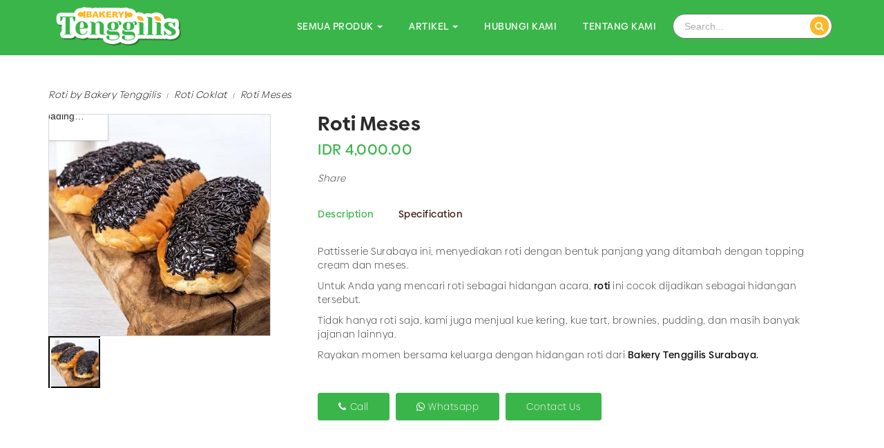

--- FILE ---
content_type: text/html; charset=utf-8
request_url: https://tenggilisbakery.com/detail/14/roti-meses.html
body_size: 43860
content:

<!DOCTYPE html>
<html lang="id">
<head id="Headmaster"><link rel="stylesheet" type="text/css" href="/DXR.axd?r=1_67,1_68,1_69,0_2558,0_2551,1_251,0_2474,1_250,0_2481,0_5082,0_5086,1_248,1_247,0_2114,0_2121,0_2483,0_2487,1_73,1_72-cJJCh" /><meta charset="utf-8" /><meta http-equiv="X-UA-Compatible" content="IE=edge" /><meta name="viewport" content="width=device-width, initial-scale=1" /><link rel="shortcut icon" href="/images/favicon.ico" /><link rel="stylesheet" href="/Styles/combine-style.min.css" />

    <!-- Chrome, Firefox OS, Opera and Vivaldi -->
    <meta name="theme-color" content="#391b0f" />
    <!-- Windows Phone -->
    <meta name="msapplication-navbutton-color" content="#391b0f" />
    <!-- iOS Safari -->
    <meta name="apple-mobile-web-app-status-bar-style" content="#391b0f" /><meta name="twitter:image" content="http://tenggilisbakery.com//images/WATERMARK/201807/14/roti-meses-11030750221.jpg" /><meta property="og:image" content="http://tenggilisbakery.com//images/WATERMARK/201807/14/roti-meses-11030750221.jpg" /><meta name="og:image" content="http://tenggilisbakery.com//images/WATERMARK/201807/14/roti-meses-11030750221.jpg" /><meta name="keywords" content="roti coklat,roti enak,kue coklat,aneka roti,roti surabaya,kue surabaya,cake coklat,kue ulang tahun,aneka kue,kue cake" /><meta name="description" content="Jual Bakery Tenggilis Menjual Aneka Roti Coklat Dengan Harga Terjangkau. Jadikan Kami Pusat Roti Terpercaya Di Surabaya., Toko Kue Surabaya" /><meta name="twitter:card" content="summary" /><meta name="twitter:site" content="@BakeryTenggilis" /><meta name="twitter:title" content="Jual Roti Meses | tenggilisbakery" /><meta name="twitter:description" content="Bakery Tenggilis menjual aneka roti coklat dengan harga terjangkau. Jadikan kami pusat roti terpercaya di Surabaya." /><meta property="og:type" content="article" /><meta property="og:locale" content="id_ID" /><meta property="og:site_name" content="Roti Meses" /><meta property="fb:app_id" content="1376022555752085" /><meta property="og:title" content="Jual Roti Meses" /><meta property="article:author" content="https://www.facebook.com/TenggilisBakery" /><meta property="article:publisher" content="https://www.facebook.com/TenggilisBakery" /><link rel="alternate" href="http://tenggilisbakery.com//detail/14/roti-meses.html" hreflang="id" /><meta property="google-signin-client_id" content="454882476077-krkfg4rl3umt3iobfe7bbam7n0jcdse1.apps.googleusercontent.com" /><meta property="google-signin-scope" content="profile email" /><title>
	Jual Roti Meses
</title></head>
<body data-spy="scroll" data-target="#myScrollspy">
    
    
     <script type = "text/javascript" >  goog_snippet_vars = function() {  var w = window;  w.google_conversion_id = 942096029;  w.google_conversion_label = "DhXnCOGaiGsQnf2cwQM";  w.google_remarketing_only = false;  };  goog_report_conversion = function(url) {  goog_snippet_vars();  window.google_conversion_format = "3";  var opt = new Object();  opt.onload_callback = function() {  if (typeof(url) != "undefined")  {  window.location = url;  }  };  var conv_handler = window["google_trackConversion"];  if (typeof(conv_handler) == "function")  {  conv_handler(opt);  }  };  </script >  <script type = "text/javascript"  src = "//www.googleadservices.com/pagead/conversion_async.js" >  </script > 
    
    <style>
        iframe[name='google_conversion_frame'] {
            height: 0 !important;
            width: 0 !important;
            line-height: 0 !important;
            font-size: 0 !important;
            margin-top: -13px;
            float: left;
        }
        /*.dxpnlControl_Moderno.dxpnl-edge, .dxpnlControl_Moderno.dxpnl-edge .dxpnl-scc, .dxpnlControl_Moderno.dxpnl-bar
        {
            padding:0px;
        }*/
    </style>
    <form method="post" action="./roti-meses.html" id="Form1">
<div class="aspNetHidden">
<input type="hidden" name="__EVENTTARGET" id="__EVENTTARGET" value="" />
<input type="hidden" name="__EVENTARGUMENT" id="__EVENTARGUMENT" value="" />
<input type="hidden" name="__VIEWSTATE" id="__VIEWSTATE" value="D74E3n8PeRLDN4I7TFRQXo/NR4+ZpeEtAAFhtvLP+di01or4njBNQ04sUO8z7HqGCHSvRcyTq2r5ihmow24D3p07oeLEWGAAAU+dUAuHQxTnr0AFfiM0aaBLeOGPIOWener8fyT56QICIfXzq0Kuoh40bSPZZyMrXNqIFREc8YPWPHrFj4myOHlFsu0L7MabHMyCVOPgXB5TtSJL3wgu/rogn3OdDeXZ2oZyjisrGO5dnCPDdQ4KQnXBpOLtmnan7pSk3nzwKet2whHQ4aTMnenJBW5tLxWjfkfSnVQxgFvdIp4uecFfW5MSFnMJiqlnUWtMCOpUQwGna+su8bq1YAwneT3M+YaXuuZlchFdbLGadEHRu5eWy9O3TXzAv/ufBlDxLHZAA/9ziCJlGvrtaSLoFB9jM4MnnhzSh3XcyZv0CMtWblGcma52gUBsikRUtzrnQXfncJPxoL8TqvjW5kxkFSBPuxHI6PCFzTZY/iIBV51d2mqyIHuyhjm5ZGrrZVugfOWvKcIgNzySMHWPGWbxcLI2XIbgDJ63yqm3wxsUMUlORYOO7o7a3cd4vCcA31AeF68GBkQ5xJB6CUU8+uV9lLGhFaVySDZ+IpxHIfzUA+GUlt6hdYntiBYFa8U9Hcu/BnhCg14zoA229HDQ7zRmICn0c8EAbRnTHhqyaiD7Ej2GRs3fdQJl4kD14qgu7WXXh7jXKLjml2WRCXmm4What3KnVQo1y0bbKhu2kWHfkJjovRuO421d/R5YnoDcbDIKdIId9OqLP2aknzUQg8nl3py3ji3HIq/tnHlnpY+2fZwPpPFAf6Pk87gndsIKJkba7qOCcPvj8OcXtcYoXG1KXQ9RUe/DUs8JupRc1T1DDpOsernAhreIACVw4Zhp/mhfac462OHBIIoYumpvMrNudjTfdMvSWkRd37/X4v9cX9jfKtyrlWL6dBRo8hwmgXpAIuMMXogGAvfW26ehBl6LkCswEuA0wlfB+oHLf4p2LloTNCjNGhVGFxn0zu0YeT+WA4zboRIDOyDQ/A1/rHXjRQBWI+Eot1oh+6H/sjsLtyaQXe1QrAML3JOZln4ouwF92fGwb3tGmtk7uAyC+4AB/8cdVVo3tHhNACcKTTBZ707OGnl3S4gEL1aoLRfsRYvS7bqN7UkuxjfNwYXJc6ODRxT6CXdTF1B+z6QH5/EDn8ML8NCyQvGURLvBIeJ4o+KXnMPQTRaWaH6aVOy4iMqi7SSfbLT1vde+7Eh/ieAxYmSaySdHc8sNbzSwgO5LpyyER5U8ihxroIf6fP2eR1mAI4tdMo3Mq2Te6cZTmMJ5FhXpPJil22mt/[base64]/xQcx8UyddiPuVhPLw1LIcURZ89FWyKmJzi8tAcxUHVyTTH1GBMOx/cThDkUXbJCjbn9/WgTWVFYlXQ4/P1I5iNx+MdL+dD9lMppBQp4riYVvj34qisXqS7eRWsXZD0wN0pvHxP00zvs/32xqCPDQ4PtAQ/OVMCVaotMNcb5t8VSs4ymVPnn92eEeQ9B73BqN41GxjGLgCYw9n1PYH9zKLisOgneuF21O2S9Ns5Sy/N7JDZKckBtTsjjfUjFMGEyrSNHMnyBMDw9ZLwnJ1wX+idV5l0lwzHDBxgexC+x5saC6AIdGfXtOZ67T+4Ivm7BB6bQ2b3Xi3LA+X3yg/SVMMtzcUfZjwlzL3WHWXQILImmj8fy8wkZvDWgYLBKN97MbS47tomfIetyEvwQ0echUIADPNHg2NjOtFCIkCpkXQ1ZGe+durG8ptoyJ5Jd+DxT6aJCiD6ot+nVndA/AHSZysmV8JHtZ7Tv4bmIw0ueYeq6WJQKW1g19u2LPVm5k766sKKRYYdtQD7aPD1J4GAu11U5n5dRx+t1fHNS4RQctSBZRGsQRgwySNwnfVb93s4g1hAqhNBNiAwyf4n6E9i6GuRgKIdI03jGofEXUjueYUGVhFgb2Rzw0gYz/vSXHlnAEiI3Hj++0ifzpTOyZx92/e/j4hUGSRdexP3ixDbfkaqGGpyXYOx+pcR3pBNjJFgtnMsWZu//R0ZXltzr1ATx/8WItfSdVzyVhRQ4QiZY6VFIrwYqqedlVavLJW1B5BQBn5h1BDco3YBEC13LOFnA5aEuegCHa4kk/1CatgSDoAL4Zooed1cKaJJunNrRZxqOzOUQ+mJcyg67RWwrCEqbMoTcqTynSg/bmMreZs8LodSPqE8G8bd3e8QsvcIari7ZK81ddJWWE8K5qUUKH2YMuS9Nyuqn8PLltK/mTGaiXpr2oVV7Chj+Z1O7bjwYIoRVhdAFBqeMiwZ15jXTYdX5Z+/1OFCDMPCHd4UWKSAwMF4Jpn1zxJ/c9jz8HS3JlDzPj+SmOtg3YCTfDgxPSaL0rWmVK8Z7O+VwJdHk3Ep2fcEdi7gTfvccoJ45122gZ2n0XMmFSezGo3NfJpk8YdN8FgQ79ad6bqHBGp6E5n4hHKI6GVZ2aQpxVTIbMOvD3no1cwA95Eb2lEuG1SqwvT3RYLCEugmjmVDsS6zmrNL/HPCI/nHSip0+QBK5uJUsZSauzRJ9Nzgcn1jdpM30Exi+OzcNHi6wx259zDJegME+a39qKzLZPon+OWbj75r6YekSvMLvHK08qX0Gt+x9Uzf2+nX5ZDVhfaunTPjo6F1Kj3P6oXyCjA9vyJdTBdk2G6jYNVvDJ/vBnS6sj7d3UpFET8kWxCVe/6GBr/O7QPfskA8G3D+EjW+oWyh1ssz/CMWrpFmfa3W6SB1dVUjUIa+bDcV6K/MTzrhmu3BPWGLNaxNjVf1Lz4Z1/rWQQcnQUwKcqCNcx9kNNy5HywP+MFL9U/oAYWhwTcaju/elJ9C4v4HlceyL1AtBdZzjmRYWHhvNrvvY/T0anS7Oc9miJxAAb7of4R0Q1pV9+GMfqIkaZO8JP+jvBsrnYUeXwSQkXmE54vA7iiuAoLrkfum9rLhkW/ov26SjS/tgku5yua+z9AXMO/umtNNq1jbEzR3JBbJDOmjAPSVJgg4L5IS8dkaX7MtCqHszTdv/4RlY0+YeNw4376j6StzO8J6sTlYxYzAxUJqT7jmexigJ1txkLSP7s5ZLIRjHA+ylOldtTklVdAVg+Q3RfNfOH9zxQc9dOYgR/UfD+vr+gsdjPecSJYhvuXKjx9NmPSArA63obrQ5hdhVpSQWb+A02VEApC5cZ21Vq15gtBb/[base64]/WxPSXytFoXDiHpoDr4WUZkx/PQNMs5Cp8PhI8HxEpEZYH7kRB7aXJp0AkstYc/8dZWqIdkhtoOCcH4wqs3/xDX5k7fYA8Zlid5V5lZu6v06+PrYjY2yge2VL37j69rNpoJcI4khVzWS5ftm3cFWK/sweh57FVEmyyzQ3M/teTK9A3AnO+AAxWz0IfwharfCqFyDsgqo/X3DlovR5udKeBTjwcKre7OHkJJpsEVTMwHs/tSnGwhOfrBV30xk3/rl00f0Enx9tUGIcPv46REYphwHKuFYvRCimaicXZnOzHKZ5xrutgPE2gtrIn+jk/+PSXwV9QSpAW/3JSnBESxjXz47IUQAw8gRtLOBdDpEDvhSbxOB6JdeZdycOrBuwLy7oojONw98axX64MdP1+uJzaX0YJIDQWaxa0O1Qsw7aUuhCljR7uYj1HxlT00of1hC5Fiiap7cHlhPvDr0LUaSqvVuvuSw9LEnrD0WfY0o1BQlgf/VAx/4VmRxJmvnETHTJwCZna5qYmJmUt7chyHWRDSul/HLlmSxANYv6aRPIK609zvkAqd3eYjpNinduKCygPFqasXbkvd/atq6N8aqbU44xsFpyiy6hV74YIbkbzJB1dyAVivM3+2AqmhfCzR7+G6gevLd9HeJIztVlfd/vKxnEQJFJYVXa6LlU+n1mdHbCyCyh7+XPYI/n88ibsFYKAgbaYZcTMlmCdL/MOu2LhrdqAiB5iD/pU3VAjjnMdTe0FY3HWXx2jQAZdS9QZk9yvyrxNwmoZNqhEG7FhV33RxHr29s0akcp5CyUUhmuP+8eey0p19dN1jRWhpc8JL6d3MgcuB6Dcv4ZrhxJIA8JTM1/7mDw1wsMTN3A9APCFIKEmLJvSWdz75uP5acH71J6H3AJAGC7stKwWJNJ+SZQpJmUVMhyEzeJzM1B22xObwCb9lBjPY3mHKDoHRehul4PgQkeSDyXHI/may8A8aRGNE+LDm9uiRC5zmT0BDqCgubg5ZtN4ZRr3Yh91t5bZ5tDYipkGUu5tzxeln00UfLH6cpnTpluZUqr7vRgKArH4SojTqZ0bM7C/l00EkZf1uuRiIXKRTxIY610HgwdEJ5XbqkiR+cs28uYfqTfr8nBVM6Xf0mG/SNZ+mORF1X5I+boL8LzTYgu3jMLPMMdP0L+9AbwzupYEiftAlWrg3BmnROEIRZ4XRl66OpI9TKl8n4W87oqMHd/xXHPjE79hnuuVCrTkxy4b0l2aWXEyIgjvQqg2ipMGMERuow63dClRbmEVT9UksaJz27YGgJUYoSzWYl6sIjry6NszzP/v5qHF2PPC7iEE09qCcdhUfj0LBU06hlO0DyjJG0HbFrQFKz1AWNHgTzpcmw57GJgLlKAQ6eHkLSJUxdMPmQHH8Hor9RFL/haKypE+tZYQUA1mcJoJZxfUVMsbk8O0wAVvWP2nI0QEWAbmU4JV5+cRm3Cd8cIeL3ZYC608HiXuVNdb1HV8r3pW9Ys2Jf/YDliuUvugCAMe4sN9hSqDx3ASrmRkd3e8S++ZUWXU8zpkRfVIYm6qcYexE9sdwdBs4FZd6fbeGkTWFmx69Vs/5BtT+2Ua+g8foAjUdpeep5rPKkXCp8Mbw2JctfXHGMyRfEVtxm2XrRMhfavX80DFFFlbLQx96hnfnCIHos1ShQvJOLseJSaGX8FpW9+blVZXfn2vL1XSyrZ6yn3Sm0bYRS9W/IQh8j7g8dCFWqa2oJh2/AxjWmvsRUnZBUgTcmGARI07nSu+P8E9LBd982Exggqd2b6LVrXhGYKOfH+NpfzFOaCVSYIl9Pif4RY+NhX7SjNZyFAGhfixVweSl4sNY2PbNVTpBhwpcOxwiMgkayoJ1nbhyKNGf/DwGdHZwssc02X9zCXVNj/UAYqQmazptztuxPQQyDeWzcgdNi6wpkLtY+2APJeGXLgEAZW1u5gq8Q6bw2oH1waR9IuaNk1BScJHo7JO/Sc6LXfnmx5E7C2g+PpUHXzEGqW9KS236YaLWJtDs3K0OHt47+Q+tfeCVkPUZz9NbAue894isPR4ZYqo/ZOIZvLYns6jL+1RLLTJwyP3ADYZIrElfPXdIjqAYc3CPwlVKF7XaNbi8xaZoNhA6sA51RmcW8nhYYD0kAn/rPnO/zEHZqWAV48pScsNjk2cgxIC18/gtwX8Dq+99aMxdQjfmHoQysvSeaYBHBlGQtDdf048W46+a05FdxvcTLUDMzjmM5EH4QfrO5H+tgHig/GdasHdlkHjeUiSVIrsiyOQUbOVozc0wvIm+ZIWwKHhdj+dzR1CMIoWr44co/pq+OivXfQNqdpjTedTf918fjMk8P1H7l5IN3Q8Nfak2C8V2FTHLelI1U9kiQEL7lf4p6HiNZwXXT7EG/ozdsvdIt83a6oW9RnKNZZEABLbNP2ySZhGWkz5Rd/IUz9s0guelpapv06DrnvDqz+jC9nqVayQ02iboNGugVviRpAxViC8YLM7VodULGRaRgfY1idWUb9tEZIACqT7v2icmSLmCMAQHnUtvb5lSQD/sTPpY797e7B9Dc1Ti1QNrWhD0pTN5HDwYXdEUHfxOPtkC4c+0BobFGrT42ovs3WxAvWGnOSdEYZlQdiBIPG7i4yGiJg2bKHXD1H37NpQVg8MH8K/bWUwhFTCdFXTVqJUdVHrVxBHMfIG4jDr/x6+vr3dbOuXA4nZSR8enT55BIic8ciKTZ//[base64]/nQ025GK5grQO5KIovf1n3zXUIv3inaVDwFzRNx3oMxwspjbYyhyT9zEADb/[base64]/Q5Qe6qLql6fJuKlNR9iT/7bU6hcRZLQgTqjiQiVQOcBiI9rc9E5cZky5dQuiLVccTSCYkwpXFluuhSGMBdhsd/9cwO5x6iJ/yc/gics61kLPoNrE61gVBO8osegYgb3hUdcrZQk+ggf0FK1nYoyRoQ641UCBxj1JXDmqrRs2FVtAUwy/M2nbszWAWqDXsxe4jfigsRQmKWbXkjDozSDTJYJUEuvr8nrq+zY2DFZIftzPit+58tb1MYSDq9L31+muecuHI6h2hZdxCU8H99CzMc/b3jb+ShyOTAD/WmqUMiDT45QbZJAxdMgNh/IzX4SCGN8sJodRYH4tC5JoZgzyULyjx4PweTvpFkpjQLu640U+ihqvj22rI2W5guH8Hz4Bt/DB4TW5sO6BnxP9fm+5MjyUgLfVtH0wcZvGTt91Pq5bG5wgZYmEkouaEEMjL4l5XsZy7AjaLv5HrIX0QNSdl1XHCRU3/6IwNKdKNB519pJC9iR85L9BZnwbgguwsxF9uVfN9xFqYZfaWcH6S/zcZW5uWuQjMZbSjN5tJE1F1KI2971DXbtcOuzIWHpWjO4gBBdhOm5eJwYGN7DzlUX0t7+r2MyPN0j+eVMxotKvmv4Hi9w4tj/n/p5ZC/KY3uw60Ad83svxs2zneHmhQpO8UPgG+H/8WGpxGZW38KGaBasJA8tBpkDy/B6Me+OWFA9vAsRepjMqGbCwV/+tRh6GEtpgXtz6IkTWHgi4nkMD/QaWbCdLJWhLE8bXGcqPMBGpEGVebE45M4e/s9zkZ5Fa701SVraGqA5yStyuZu+ZtxPiDTLXOBrGsRw3lv+AmhaIH7SldNMywER9RUxvIBNScfoOIrQtg/MVqo5cXA1NOUjVt27rfXtgo4T59vqsBn7esaobOZkIoy6fkYPcDqcdaqj3bSVzXaLUDueXsRzi8rBsbQN9M2KVn21aFvE8h8GIvKJPflh2ZhwK7HSFP6J/9b3eJ+NDL2jnFVUjBvNs7tw3yJfmbnghBg03wm/GS5rtgTDfRZXHudoyWypvLi4bAhvTLKXiXZRAfRN4RcVDSSAJWsaHCah6fIyAbmgXchBdGLoIJ56kelTDd/m11ZcRbpRJG9rCwQJ0I2QJsCPwWwTc5Gp4PRhAsr9CqHLuPs+84cM3TrCMHSWYUs/DrHdNz82AfYgCRzJfDTwAQEle6I7G7/[base64]/Vf+S9jJhdXTgiPjR0dbbcPNrWL/mSZk5xhEBB3rSQ7hc7NJN7Q2Xz8y36kXYla9KzOcdgdauMM8qiHcX6pHSRtyvFmyQbFps2la/QvTSjWxGOwzMq5Hf78ygGHWsYrvk7Mi5YAWFA5eY7iSyRb5cd/owNsrb+FAGVNoCbWmKRWKoIg6X8Lakj4WIXye4rgJn16HXKnekqcY5rthk+ynvbC6r2oVqufnr/0ywnoYzyZqjCgMAWXvu+qp+YISn7rV7ySNmwD+PwqvhK+Edi5gNLPEnfhighTg87qk3TE/F2zOgFTfV3clnh7gUC7nhtotMJVhyeBXjm6wUG32iXTZqUqyiIBvYnMyQFEnP8E7tZ2QXuzW3MVhJElK8CKJGTIdRHKByUtNLK2ESA/[base64]/TaF/[base64]/kiz4I8df5J2scYML2z/jS1NKKH4Dq0jCovVBg4mWL7nLZIYSmCnbXd3zb/MMdwEXBs2SZTW1+I0nv4PPMPRN/8Dk0+RurDgF/UPB7vz4o9u18TytnZJKdmvQuZepGFZsLLp/[base64]/xVVq6dbVpshKM6+9jUov7NMpD9EK7NAZJGi6ZSnUX73ha8XCAMnLDchw90j9LHAZG4yBI6k4uL3OkhkeAZac+y1KA87LIsgFUQiUFxtrbqZXR+5tR/LY6RGWsVj0j1SjvbG1T+QbXocks55cdIhYWscMNDXXkge8wuE7ooC0R28WQmn4QXQRGojgXpS7q4dzy2IOND+I/vLsUms9cm+jnD70f4t+NsyojnO91LkmkMLAtX+KadhLw3jtW/JJ/+jE4MOjc3nIysHs6xhtSqvXcwVMz94Oat6mUlQNeQ/Y/nGZCIXUh8GYChqWx5Vi9Lf5/hLgSwdbfB1A1kOZiIePpOPfXGRbg0DIY5+bqr0ZOgdKEP36y1Jcb9ApxrI+4ctzG6a88G+g+G75/WrjdG+guCaLPs7e40XU9HSeVkEGpTVNgh+H5Q5K0RFoAhw3Su3Apu+EppVDpdbbcTH1K99Ty65XiEy73CXnWtclyU4Psa1T6MYYC6+ZO9ofPWfjW3lFkWN0Z5K3DT3jumUcEXllcjza29Id2C1ajcc6cQYjYMG7eF4DmyLUgF2DvRMIy1Ognbrp/[base64]/3uRHxrxksPzXLdNVsNWqlJkScatB9Nt8GGwNCM4kH/+hzqLpqn+9f4wDCElgsb6RBMUvTGKMVKWPzDFLMLRIKqwCCkls4DCduiK4KXMrDbb0M7loMAbzKcuijBL13zK0eHqPSfn2r4fB/xBKQHhn/a1kCyQcK9VqERe/[base64]/CeenEJWPetT28ocyT/feukTAtlQyyRbZVLcBF68w/ztMmq99EPLv+xuhdTi8FAOF4iNekuwITsXzCz70Ua0FRlXJsQ7J8YFM9w2TnufR3Cy5qWwpxsSm+EoAd0KXSWLVTyxcsSsGdZC+z7lwd7sh/bYsOU60dYxL28rG8Wr1HRtoXgEyp05cf+DCxJBJ6Pzawo0GhKe6hYNkmsHSsAvkrV+d/EkbK0G81TcfCoN3mpX6YaOAY/wEJqtmXkf24SJGBa9xg+WZx5wgqlAgdKbDybmlQm5iCtC8+TJFkNCbEuVjsJUEmC83OWm6jh025lfeb8w1ppW82HVcoNZMasx5DK3M03FiC59NQsQjpR8Y/6bxM4HA5UVqSD0fHfQRd6NnOSQgNarb2OQ0M4FArZv2TjRVqZJ0oLnW/zSWaIPWCCYuGIEBNo3KoZ/OiuoyIU08y1oKLKEo+TjsENKjwh/m79R49fP+efM+4pVIe5jnikUmmb7fY4jz+a+5bWIHmj1Vh5CBsqnJDhyF+7nwI1y+YiZJAFAaRuUFN35B0de512ef4PVBZui0mtwX0sitXUhqtRrhmFYIr6btOlvE0iJFSUkfxhJJQ2l8IVZoffbs9VsB9r859pj0I/bh4pYxpB+1fABET700oDLrk3m+3ARSO+TK+oor9rAfuglMnHcmnKN1IpAL9HB/ISifa4Y4KeEbH/[base64]/L8WuoipTkFWX5yzPdYQ2opBU5i0ZU/H7vDPdR8NtfSZneiDnIGXhY1OyH3+kalgn4VXTO6iMAn7EnSye3qsfAGxHBjQG54PWdaWyMbz8CK3govSScoOJGEJZUq60gi39SexjaeD8Qy2XA/z1PUEsMACLzDmvklUrHlOQgVExEsejOL3szaJhw6z7AixELAS4+9mJILIPfQJkTZuWr+ielV+vC+SvlMAebqwCtfE9ghgfpyY+FoVbZi8Y7i6OX8WIuk7VjqphBo78OM8i9GlD2Wk+LmMNJcKvewXidFI/cEurACo9sPsJayqi9zwdt0aOmPnsSKH/z78VNkNJcPURW6QST/paKPRT/Qihc1l6yVrJoQcTEZV36UpxPB+C3XYOwVSi2+eFsIHR1E4DQfgWedaXhXHbiA5ijCfZ6wwLwua5yjaMwArmjaU9ayrK1fe13kOeU61d1skXe8E0LzJFCyjUAO/BvjSV0W1Rk2PyTXU5AlGgLCQbTyJrZdqdGVOXQ2v+AsqhjvOATCA+946/Yrwpc1XmKR2/55IAuxRfRzdbEEKQzyybrd9uzY7lLDM2WT0AsNEDn71yZh0YKfEQRyJfcfq1z6LZatVN5vil3ofA60bNUNr3nr395Cqfv/ESdQmTRFMGu4+20sRKjP4u/[base64]/KeHC9yF/gEMkJn0JOO662cVpw3zNLvtt3J4NRG1r/JDU3eAXNwRZp0ltEs1Fst6qSxPKgSYF6KZJAxkHEAqxzdaTGSi7yKAm8aVA9y+kqaF1jwacVba/8/7ocfykN+yZS3TtlZ3JOFKo5ly7rkvjqwyUWE5BLvKx/05F1lL9bdETRV95a3fvD7C6zg1UkjhzMga71GVzHG46SESW//MKXKwa3Vez9WrCJtnrnzk8pQLqDDjo/[base64]/POSwOzWA+0vc/tpdKDVSUnRkVagnMVj9VPdwJKP1odfiCkBSCzsOnvF0xe0Vyzg2L96WNxeQ4ZsYDYICiiYeckKT4cBpNyZu6AI6pgplsbUoJ5xgyhjmGJg2LTCJEUpeppU4Id6WaWzp7poW3pJIIKse4rMdzBRsDH970Rov/4QuKP7Rs3QFVHFYZB+YkJ9jzNtoCKC5J738pmuAUW/7e4E/dLY9zi8FYqM7cLo5MejmWt5Gkfy0hMoJRjNJWkgUFtgwa6Hl80ImbpJFWn1/GV1Ww194RspfSqCQ2vkiXEmlze4CE4JbYJV0NIzgiZTKfGqksYMpvug0wMMCFdsGWlywELwYkJlp6Ag9NskbryfKB7T5noTeko0d7TMKIo63qY2gzP/pwPcBTU1C7YPKjn3hNxyJ0djdtClF9nxI0vpxA4ngFsgNkX9IA+3iOfIx/T9ezB2Cbv2Ti+gqUQ1oBOgDQWT1RkuT8c6aIemxo47hwZRL4VDcCX/t7TiLU9g57a+JS0zET/HTR/W6HHHYFVkA3K/lPZB753FwMV/tt5Hc5jBVPQt8Zlaosz0rj/heqjruQXj2JhMKdsan9dPc0o1lvPs2gCDG5pAQv2eJ4JGJALcWjL1qPIfmc+zSCCdsMYInX/7XS0hY2BqCDRGTDSv99MzTbjAU/s8SuVMPHjKu8LFM/jKGQiR7vGJAdjZHXMN8L2kCh8WMWN4yNK/xSiBhH1L0LNF5fbae9blnFJed0r7Ahw4oocnusgUhYdKMMjRQ8tSFz/x7NS3WC05yo80mThizMf6iIb/crZTItEaXwk167GPSaOTRbukQzgRdsyPaRAZZONNadZJIT36tDZPlg4W/[base64]/OQbK0siywBArJCS3/lU5pkwOlO1jbSR9gnmUeGvKs3r/fAqntHamJ0n3qBQIyWkf9NP7fpVzFKZ4jwPXEt/toDI9T/enFykYBtZgVSzHwxRH2Ff9lHCThkv3BUUHunbPzZ7pIVa3feWqhAq9eKWo2VMkP/L/jqZoKL2L6INIwMpGkf1APnmbSR7XsVkts7Ib+LSg6lYtSlv3fO1kpI7eXvaEWD0ye/zinTTwsRK7QKYpz1CUfXbRtnXC13ScMMCyXij2BVNtHY2nRE45OwokJ+5UHtGpfLU2B7HRAe5PbofIWGkOWFqkXl0iHn1YJ86I1YETnlHORUr/x8z2QbR9e73fqqgSJYN4HzZFymK0ObsAFHwAvzTQLNXQhHXCbVLrO2uKDCaXn7gd1rYLw2wYFipGInAc4IeBPfeQqRyCX6LyhubV3kEQewpe079QkurfrN9UBqOKBwMa0TowWt60z3v9Sfju2SIVT9b7cKzc/a4HBNMHQISJJYznR6NL16PcltQwOSW+akXbd4zMwX/kXxeVZxtIRyZyZ/6wugMe9/fM++xFPR6JPKIF97AKid1E0kqOd8L+CY/iDifyqRGLQpMKaRTbJswA2DvA+2MfUt1V5xjBzXrmCj4Umu/TZcTnKlSkKSZP4NvktKhMUOZE/gAIxUf2qFNilqHuVv1l6oSYxQA4bG2ks/svC79GGF1XNfKqL5n+cqKP5CBmfJ/F4CroSrY+KlE1Y4QEIMrCN+T8QNlser4Qqch0+23e98STv6OL07BKim5TBTNQMjmORUEd+YAOXKtYa8tJSZaUR1flR+V1hvlEJ2dxT+wnX17w+p2ZbNK/+vE4rdDr9CHnt52/8m5pyYdZpcAh1xMtiU03BaQHFmKRWbkViclaCdrK1CGBoAoQ3laiVmatbZcIky/UwIJ51WD9cR+xnGpYPsaPPVJRtAl1f76in7x0Cb2fR2bKuprI1YnTNV7BBjswXg7MxTNwI7wGMhqYK4UuiFlbgku3y9eWav2yKK3idn9PM0NPEQknr4Y7zOpsLgckTjRfj0OyPFbPwfwvVdgGMiEW9e3eWumd1vDVPC5C0HxKljF/LncfdXeRblleBGShb8bgES0LhXFEvewoMNBCZI9z3n/pWrLcMhyOtL28gPBMt3XX5oBWJTvxDTVpq0UCmJYhOCGmNCp3Cr19lFq692hl7ynX/jR6WlWJLx3is6OtYyAvCtm0FSrrBDx7D+2wKIq7M/yansotfU/IIjbu1oge3DQADidpVyQDdWvGmKDfdfRpqpSInZROzx9AxJB/pCQkBzEmlwKF2i7hcGFuVQGKc3JRyScSOE2BzeYOpzmeO7ImOYQ1YKCIX0/zuwVINrKMsvxB651Hg5WTG30BG3HZnpl3gILZ10czBqAMJlOe8PM0IO+2NwPKOkmbIAE5dXbza/uMoKQHUTtntBDXk02VKgcFlrdUqR3UqmV4OHCqlfNnvL3m2Be9/me7RADfKXqtCDw4xwl/KgTVXp0N5xJPgYEpS7WIcErT4b93Dl4dt36++MKeSPcJGlei7Bj+V9gQRyfQKwwKpFJiWeQT4gfcr9C2H7SmbQ6C9XLhF8xlMeAZ4CvySM1/sfTPIhubMulb4193A5ZSoOUwvGcZcQQ0LwUWJpM8jRqhW2lMkQYou0Xi3QKh0kuvO/6t9jH7xE9hQTQoyTTIzgxjHgAQ6Tns+an7CGpUNv/yRJFptUHg1u8y0o4l7GiNp1MyK9ZIl2E+qhxdcWnN8DPOeT8kkXseRy2eGZ8MOLj6KlNJGtmqTsv0h8ksTBU4BTX3IUXhE9jFv9/PPuADo5ZiCAsqfk35sQkW1ZwlR00SDynFICCOxcagGKeZuuYdDr6gl4nL8xsA7I2R0Y74+L1DRUfPau34sfyUjaQOM/Ndgq2Az/yuvpScQkwHTny/DSYs+qDMgGOym/g/MVBOpEN4FQCdVc5qInv03kd4+iXb9DRiPhrk6J35B0fjzo1nU0f1C5NxWN8J4wiLah3jvEk7fO169zticEOg+x1G8KXqdXOEjIuKAC/2tQJAlJE2dNyQer+J1AcG2FMoo8+PVLfkJdgTISH9IFQgGxjYWjUir5p/H7WsW8xIpnaEE/6cPd+gWRtz9mS7GX19slfiZXACOsAE7V47R4SfBhmzR9BW9Tc77nwWyCRKxCzDWFWs3mG7FSUF0Psfz2frsJpW5iiB/XY44XC+oe20u54bcBuyULkCuaDPyi2u31cR8j1Srtyfwe7H2memyeQrn4g0MBDCubNfZrvVGEtwWFmKQ45vMWVxqRK02tEixo9syQQBn4p9Q89qfL/FAHE7GHkb/9nmWdasmggViWggbmlBiigLd/fpEAK17uf94UPkE2ZF81Nbjr2iYCv3qzg0YTQ1p7SazfwikcviRH+NoDakYRX5b5gzw67O2wy+UNQvT6TCdI1hTbsBL/t5UHtDyv9LiWblr7cY9BIgbojQSrpnrKxlVH6R+HMxCeXjCk3q9YTfvXBVpfujY01bQP47m5sU4oLnALED4Tnbw+0/b4CqWFY4m8e3vt28pIMPXPsA8XAC1Vrfbs9o+KyeI6vWwFc71hkq5/C3fXYXRbn25YdFwp2E5wnqUf/3/[base64]/qGAnVBbSc1shK47NImzG59u5eh78q/QyWodSiaDF+ddHv/dAuM19ejL6Gfig2K25yDba3CSol5DYfLeeUlj/7xgK7b3palWCcxt3AFLPpfbJ5yz2uwa/LOSHSamj7SnJvsVFZ0psVg2pG9vZR4LZMeopYgf79ddWowEdct7EJS1/3TZCJaSdQMkdeXutVxOC64jgkiyN2QRhHHOU3IinKRjORclBYFxc2EGFAn/ZK092yZwEXSlOI9xfFfMwVumYNWRQtg048WhaTB2afcQfrUbQNlzrnumdE6go2zJT/8QXJbSPkBJvIlYnKV2CLZEuYIZEUN1w+6ean5X9TUTv9U9zKOJfnRdj4ro9zgysPwsLiZ+ZGL34VAdoic16fV9O1C+HuVYCwLB7wyDS1EpNtOI/pZnYPePbKhiEJOWIE7+zgZylkqopYrcagaDp4cB2dvCv1f7zA8+yZeU0pVCdx7PXdLlrruXQpXWWKCnv+0foqKPq5WVPhaO/otAtvfzqGLCX24UFK0TQoeTMRneXiMui7PaoVA9TGOAN4QQIB3KIp9Wj0sKu2m+jga37TlQBRLxBGkuhOMd1Lwqb5n/r2g5d8Ibu4VNOx1QsjZrJA7mEKGG4rYNftyMMXCmNzLJBBXou4JnTGYhCISn3vPFcEVGgiOdE3fLInmPCpGvbn4vfhfo0OSpbsda7NzKYFk5jNQTFj6N2Y3o0VtLH1COJWCsAvAwCtCcI0urALNYZvkMwwlAqtdkoqpr4wmGlOhF/raWfAt2iIN8N2pq3aSlLb0jn/YvA6SgEyEkSbLy3ph9o0b5RqCnONOdXLU8cn2mkP2kAUnBMMm2NCgRkvQ2mNgzB4BkNn0Ccm3oqAMo7PGoTgPT8+iAfWdqQ6hzd3qOIq5lXNL4sHkghLQqYtZqsilMnwgF0cUFRmusGM1eygKCmXfnPtHR2rFPeafHTQpsJ13UoXhIeuoB837A1Q9In/qUVQl4Zy8Oz2BhOMeae1/L8R7NVTwSIkpaRKEY7aeBJiPJdFgPTdXHJ/cSZiT175eWS3qDpEYdH4+ywnAZYgSNG/kIYnEdrx8jAVK3pq+n3RZv4mOIC9tLbF4jNNO8FDgxoSwPs8sU5IvAe4lAXs15T7ZoNivW4/iMNT7x5iaz/DK1a8XImqHEqkF4HfxGqMkHSUl5fhiETaxev2i974fprrwq9D5nNxCY7mGig8f10DABUUK6Wo8vNbyfGHl3sVXOzO5TeymFR6uDofA8feoeiQggFhETIaM80QYr6P65dlF2K+3YJCtx8zdNolkWVH/c1OirYAXnCbiv7Q+YWKfpeLy8KnijOLl2hZQL7jc9DDryiUV+kFw1sMgxZBrdHQ0EDb6CCC7Jbz1yV0gVmd3dWZ1ytgPqVJzFHWK3FV5NFn62nBs9G9EgwlJ0WPxUxqqWSq/[base64]/PwUsC/kHdHMDHhS+fwjE7kqEVTTuwtmHqSGb4uXif+MY4OzDPXgE21qss0p0sIZbQs1W5595v5k9Sw8jvgDgBrIOcFR7P/tGXFoTzHfYt1tXiLov7wjRat7L4svQrc/pxnXyQOPczskKr0eWBJjvYWkcDpGW1eqLj3inz//jAMEsbdcV0IeBE//dIFQ67DQNCtOylLOfLjQFFR0OSQQuBM/B0+7LeT0yoakGdefHR/7Uc1cFZiOlq/jhVAFf7ji7fFwszR7HcjENfcrFG/J4KaOHgmWDmiA7uAo1X5BKs8xeaHhNEoXzgDLDV0ZfpIYIsXL0tJsk6DF2uWiU74F/qbgq42gxBwwJ4XHV9OEMQWhwfealbh5kk3wxv36hyby6q4pldPt4toRF9FsVWLc5Lv4A7AYzB/DfvetrBoD/Od989MKSriS7kH6j/hAjPhuAP+38/Brgyr8Kougy2AK0c9JiIJEbeGw0g141NAdbRIWU6YVIpc7eTxD7mURC7SM9mTf3sWghp+mSTbJsv+bbPo3eu7R2hh7Aahk4xao1bdVe+wNg6EaqR5h3RHD/I4IiOSrbdm0DzJS4So+5uptv4DBJiyx4iqtMU5UMo5RtbHwv5r5jqvxyU8EtZYEk9Yffj1bgTZ2GA/Ey0K7TqPaljr+bLcoDAtV9Ax3Zh3Cl59Wrvrt5l5u6ywIEzmCnyG3gzoZn6+9jp3hgZJd8O63yb22kmIOQ4nSF+ApbBKc87FdLMfixlgU2XQweBXxcCLwrQLS6DSRGvTJKi0SPFs1k6uI5uo5LGaWYy9LybBWjQS9j+85SEBT1/TrvK1ZekrNrJFtK+4/4iMIqsebyK3nv869dAFaf0H/rkiFB2d0G14fkJ1hAa26vIEaPhCHmePLDvEFOEBQsgqBHTVj1l0JVEE/afznvoVCqvN8FLw7Xv5tGxrL4r0qzZlRImzZ9HcqAoNZXHPuF/NFpsXpuNAjEek0/72wsGDrVp/YKQQzpyqzO3ERXmh9SdWLkrtBrZ1iXTi0tedbuPqMBz+JpASil2dR/LNaPZbuQDsKVrU8tWWkA0zfjUqSVkwrpN/ibB58SY27MCTEl7C47biOWK4G5EsmoADjeGZriGagb4VH1pHWd2VPnEq//JKfhMg/rDLMBzfk0wbv4qgnvm/3XmkiA1eTQPrIhrDB2IlDETiloikYEDRyXKSdL3CJwybmkpXIfQO0eS+HvnQI/mmFZjbZo9skzuIrMc8zgegMdaZUPMrcmhcdBaMqDm7ZfwubLeTgIgmxc2uuP0o5YYTSNlClIbpNuBHXXz9vsbJFBQYet0azCMiQj+cf5VHW6WkB09zkVqKHlxYAByDYCyplYRBcwEP/tIav9nOMznN878jYsFXAmxpKVU8UYUEBF4MdX/TZm7+1tNSjumivkARI+QfijSLdCqRl0zaQarnF6SrrGOMQjm46ylgyGO/or/eEch83EwA/TDiiO2t1jHI3w5UIUefoXNn0ybeZQr72L7ImbjrsNLVnU76kBIV9GrjvmGD8b8tCSsfyIOJjyecvcrfEAEmMSpZiDsdTUiMSPaz7DIABx3u+MHr2fWsEZfHCuWwQKe2yKy4oo/A5qO+RKpMYsoJEIK3nGQudbDqDnS4KnE5DoWWFYtfmF+aoZj6dagbwK3/m62aNJOhMyMVdnq79qcc+LGUeOQLSsPvmTqf/Ao52JzT3alK08Yxwyk2vUyuUaSdA04mCCJuAvXUgFV2azEgSAlRwIRMTHlKbxiZb3JeyXdqvJaJ8Ifj81O2XuGRzL19MyWgTM2QMN++5mcVXC+e/ySLWrl4iU1hhB52EFmXTpV7HRHx4eOmP3IMEvdiEvXvlmiW1P1d/6clQ7J0hmINrEKtSZhhRvtt5zNMw83ScKB9mPqEoSlXbA+bVj5rwMrF/CIszmQVG2IPO+RHlvVvU64JcVw21nwmbZvSAjsZPDNjWxszTU4S5gMM3mq9kRQ+tjsaaYoqBJM4I/lQh4X2kHPQp7ww5myUljb4892E8jg/X3rj8eDkopbGvPVA6dpLBX77WRZucHjvC4VCyINLEYYgmaS2CLM61KSFTAisau41cP9IqA0i7bS8Vb8hgGKbS5il977+p1moQunsoeRDV9AmmdJfuhbnRW0vkugCRXthYpakujpvVi2X9OOx8z1dSB7kWsKHFt2eW/lQkswALRhhkVfojVR1E5sPrfBYoJZO+UEKMPr0gl/3r8LqHCamEoXN0FnoyZXCB8EY7ezbm94xJmJrg2SLY9hjZAjc9C1Ro73r3m0w8HqzBADjKlIS49yY4jlJpXyDpt/u9O+c86WKgYnet8V4tmMptY04lvK5UYjVjlb4GkLR8MW2OF7ihxmqwIjYjuerxr+R1KildgcgW4thTJDaUSZsfe+Jugt4Wr95QzkIsh6BHYkndfc5cK/upsv2Z/Spm7mXoxhxEiRBQDvnBhi/nb8BB2EEgCMtHldUrCPwOeXnIVjShmD/140o36Twdn97JnZeQxxUlUkax/C4W39nlRxpRlGVlCJFsQ/79GVvRZLvkRzu3yy4Uto4MmCf26CWw946Q2vJgowTpxLhc7stvfqAlhbJStltRH7UfdXeWghJw/[base64]/3r+JmOq754WSE+frbvgLuIIdUxgugIuD56pbgW93apHHBZY4+fa3+33S87tPQKCqwwdR4x7j7rs7UxC7eVdvl2ND2ldoegMDH7M+OuLN8Bw47xfQQuG3bVWtoZfj5GdTmPQ5jQy3NzMXKv3eCWbVS78cpbQRdKWclX9Ymv87OUG2mGwmxvw4acZoP/[base64]/kr0FE6mmgcH6NKOyegdRasCY+AYJgpP0CNwRL9B9a3yumf9BvMXli78+BYi0dSvYJo39lWvQ8Cy4VlmOgKVFMyHlx5k/G9YdGPXg6VX7F/NDlF4IoPcOzdpOtlGfM5LM3y0IvFMQ8H18zvaZISas13mh+9VYX/K5Bv7YpzvV1mL8YmN2zX8dZOt5z3XMuIOqfSCNYgxekYUItfrVMYQDtdnhw6+dENRtOQR7AZe7ol0UchUqjJW3BVxOqr0eAn6wRO17l0xL6WmWhDaUom38PiO1TBsORHJ+r1bEhAFT/NalmdyHZKubg++5PYNBthIvuJZjJXfKnsJ9v/POvBiD/[base64]/SHoXOKyr+oQkDpYSi6+I+DW/35kPSkXY6UHHSJHLIzuoKCqywzbRQn6/NtxgM3295VrGWksZWVUNMNCkGdTNIZqmhj+pBH3bER2cZMAHMjTbMNGPVYr8Qw35JQjjCSuIn+QEc1BYqn+thxQRmZInknkg96PMK1qjr0QPHpiVhcE/gLnv5fhWlJSapGhtCmCyHSc65eUH4axwYJADKiKLmNEys89CrzFrQV20G5uAUpjz4XpG8nE5bQUINHf+Ozro4hFrcErtXi5kogssI4J+CGp8muZhTLv2d9t9jMIhhkK7N9F98i6bfFkCCLP78iib2x+189ymw9zKL8nks3ZbjNmI/QBcsIxnGtgFX1wqK655tQlfL50fJRpHLjEs0Z0kQ0Rpu8WTXSSjlwP36492vH3A1r/2G9ZUGkWzQ2kdKWmib7g5h70yiy+4mvxKDikeWF4V0CUMEVesPHwft4FbHTYDCKAQDe/bR92I2xncoO7F3OfKpLvS6UiXphKpJVi6JfH+6/j3qpzw6FbdJjBO6OAqQEv5ZpVpBeM6Hj2Wh5HlfYIwZJmSRNhGe89LaU6Wv//6VA26KmKZZOm/NKcDyBtdWGyWj3ntxtBIOlSL/CcMxQymqg2CQN1id8Zlio3u9z2Es21TaAfVRpQflGdxeWDnxpKOdgsnSfnfhRa+UMeVSAkiAFLcTj2GZDtBevMVqti6Rt/ywLvI0iczjEHOr8uZmEXo1MSa4MKFvMXgxYg/t44UiGH8K2hngxlaV7HDtHz8Z/ZFFgC2dMrpHujOG+OmLZ/EVvQTiJtslxLMeXr2CapJ2MIt5wKx7mLW8fU196Hw4ELC6IFxMEnnxG7tajscD8CiMgHNdesjdrsOZb0WRo7grSxitWwAEZiOGjjMlC6ZCNddTXukrlmr+gMQhMl+gH2TXa/8wUxtpM8Mq0oh3BiaGjCZWO39nLI/2ECHeVcs7hKqmC01kDxdlsI5hBB0WaaiBlCzOcBHUVJUT4/lItVlzwT76B1wW5VYpdU4cA+X9XAFXRWL/cDMcsqWSTNjNODMwWB00HIl4+rhVolWnx0k6u284ggf4YxstgiBJShu/9XoET+wWDdaJSwDP7FZorlR/+6kSqSfCJdPs4aeLrVbvO9v8aXRQtT3F1EDYl5q/s+dQoZ8jVDZI49GBb6jQ5OK3sow5gLuvorEOW04Me17otFk9NO6MDuMCgyTLNHU9lYK8dTdCO/6/imXpntKKGIMmcWlpxkQxE9Y4OPmvNXolPATM6JZmEcnBh5D0lobPBOTHhXbrx1fY8Q7XuyfglzVOfwMoNVqgVWbe2JIBmWOF+3NbVlhKpGNL9bRNCxXPl2LYDjwRtE/YLT98IOnbooC6ilNhzWM9Fs4l1myMAZuJOkVk6N3GR8xii8Y4ASzz7spnM8SQb33/qJXMaqJiC7mRbNGNJYMdYUhug3Cp5OXvnBNUaGmGRHOZyQZgs9Uj0pc1OU4LHVRRu0SmhG5sldmemuJlLu429gIXEenQ9D+kC4ru0/8sNF7dMnVSTM39Gc6EaoZpA5JvWLgfDJPZJsyqJ8f+ze2WKfvZGe+Uc+KEaMYByXAml40WQCy1vixzICr67eekozshhDn4/v9tfu/39fXRzQJxeqCT7ILGskmLeo6It2Wd/67MySI6tE1zEvmYLe5Y0rmM8uRn8yzzqg3wVXPKM5V9XsQ2gjTPfaT+WyHMTzI8kLuHwjirc2YhwzfXUoa08QYa9B/tNNs/Uuu86xiZHA3J3CjCeBZKs+4BtuCfYkNawL5TwJpReAulJrdctspJSoaUPeGK8PsMl2J4dOaeocV7wrv2qwt7I0qQopz81zKUqGjlA0P0Q9lDFLI7+KVJGxo7FAx27NCSbr4gGqttsWVuC6Est/Y3TZZbvMLRlG2hrDOkd5FwF1b/Zf5xyQYloS+NjytL3O3hQengeqftBJ8jo1eBT2xPyBJZi2oq5QGjiTA3HcZlkXg3JTlC0vlTJsIO/LyWMSVuib3Lrl6O+fX06EZe8tc32lF4oetVN6j18CksdAyUYEEo/tG7nO3ZSdWUE+55XKJZ+LbGo9hbiinKqIGQaLEw4p8JogSt4l8oENlN55Ud22wOwrVQo+zxLNuVYnDhWffD56/DWPEkVnK5JVcVAMaZ2L+W1hZkYXxxvIR+yA3Sc6k/N3qPFIACMlZFsB6vPCa3YLR6/[base64]/ceKaiVDDYl8iscuVmrM9Z4yL93o/pTmO08vzgrDkd282nQKuNQDzX8qO/t1F4Z0PcRULTq9xOlb9OKCBmLLkOwoRE4xSBxIMrix7/[base64]/om/7pPLLK+ivab0Pb+d9RwwajDz7sY/lvdh5zb+CTda9unrBp2QW5Gu6mmHKdmzwfQE8nyYBDvSVN8pcObmF3XryctoPB2TZEVvyTvLBG6VDbidx0l35slNyTEBnwQ3t765EB08vNbZ+BX9u7rO/V3R46CTXogzEPtaTiiPgPD7dvgXLYPqYu2R4y2pyPbrzm3kpX655urlb3gcRhNwt2Afb2SZLONrsaqxGuXwEahYQWO+SwKlImTiaWIG4MHjq05N7GO+E7UmJiWwhBZlU+L+SHTE4S3FmHt/IPMG6bwqH8kjoD/WqILcfSgzL5hHo0lnNIYK4faUl7nua9anlm4euF1Tre1knhggRQj4aSyXRbw+wQ5jsiBjWSwwBN/[base64]/[base64]/UvAwy1qC+WEW9v9ORwL+FQhXAU8bDejcpAw4YkiN8Rok4eutFwTISG4MfGCdL4Lkmebjj2Y6p7qlMFBOQ1Rm0HzF0C2q+sXrpZ3ucj3rg72goXu8+svJtsGshnuKuLmiZPGMSRnKzQX6+otE4Exy17AlwylwI8BS+Q/DvY28j4APGJDTHEqacuhzfXPpApSVAwosvs0+85vsKMtUHQMVeRquHOxMHyO2xHMocr3YzaVRjM4cjmglZQLsLbxP7FFTMqbuD2iewqmAMP9V1le6XP8a7v6fW/R3+TAk6pdq4nT1d/iPEKthvjZBs0hsmIulZd3AWoxdI0wyXxTZNtn2W/5A3BXtJfMAdv7MlGQc880SKf+t8lJ3kbk29XrkEhwHXi5pnYODuLd9o1RgSxbYppouNG/KEKpFsDuhh99vaAUFnIN3ESyx7Wu0CLmIXUjAJqTkqxDw2R+li7rK8KkCKOFBE25e9Y9x/sqR/xlYVjMtRfgjn83zp/GbRP4UqeK2/r008rsfyhiSBuHCAWy7+Yuwr53SA5DpWR02DwcIL4k3tA0akGqKHzO1X4M8IJbXK58TqUE/UbD5I3qXU0w+56T1gG13qle3yN+m5tLPJntTCJtMn/6RvxEaypsaGHPWyDTNNT4OfyxIz9WQYWb4yyPNOm+HJEDlaDssFmLcSV3mZVO5nOQ9MRGOMkfuzr2xsFCWjq+hfiE+ue5pfJq/9bGFUT+jvNBrUZONGUL1lUQvGZs2AAlSWNustjrpyG4PVjb0n1fexqw75L+z+i5HHe70H9x0gOwgR8JI6uOKBx3ZahjvYJotdTa3o2uGb/uKUNO8cbIntyfYp/3FOFU6Y6ZfixvnuwrC+qQkgQxbv9OZPPze+c200ArTFqvi/9x8t6w1AoguWcXDQEGSjnmWbEYOcYJJdyzGSj3QaTH04a6pjwn/[base64]/gXnnX8rvWKRwm3OjATXhXPFrNCDg5UTRqc23B6cSV+axlGxpshqoTVetJ3KF0w0ocYWpPGdWEM4j5ZUPGUGWph+5MkJAoZA3pAoz1ZqixVeXiqDxyhh4PjJk8yM/wlbo2RM/yFtesneH7iYLoFXe2/tyqSd3P7+B+a703FDOYuUfNdhnf7uJfq0XltEt3INoJwN8Z3zabIRg/F/fedXihv3Kkn4dz3mnuMV+7UD4GQAeQtC1xYmjJiLTVzfLa6Lw9S4jSVUX/nA5O8+gA9qD1MUAuY0JriqSSlYqzl0oEjcaU+G1F63FPA2aXdjesb4yb0SpGdPOTwfOTb4c/W1284YuLNe3wXpSZS1vaEXQ8dxCCwC+GWvvVnStqTbyqFZWJh4JxG+dTr3qfd079oG6y6EcyvTlQZZ0bQh4bPnFZ6Cs9/8pB+dOJo6pwbRQMDTGRvGKtrYmSa0Q+9lF2cMu9VCaq0TBOiug76Ue6Dc51gI0D2/uOONjTpVSqgfPfKIgyCpRaawWrqJXVH75rfLCbQkWCUws0GExp/[base64]/3rNMBryZKjIZEd05xiOMZMauq2sXP7kdZm8HO/QiOjkLVCTivL6aLDau9wHYpD9DqAtZLjoD/UtaHy51tarSpDhSRokGvngeBeg0jJmf07VahOTS8OoOxDAEFF6MvZIQWWlQub7KQqct97ZCHAT+i1YxfedMdaupsAu0Dy8OAULe4eGU2SZOZ7YWqnzFDAMSlaMlA/Zq81oRCpmqVcYHOpF+rqWv233pjfVCNjPCWkgyNZLyKGL/B2zDO1BeU2QgwB2rfbjeDATmTa2cgACg+qBMv6PzGLY+tLVMy77qdqPXJWLh+WlE1Bi/RWeWMaOa4EonW/O1VCGm0VmRDUaUL1oBr/IAh0YPIJmDgWKBpMLTps8BDgb2mJlKsKA0Dot/hSGpyiFlLKG6HxSH/O81USeDO8TBOLHbSPlCqmYgiJKwlJWW9xueOd202wc/0YMwJXJP2bUfDuPjdkNGOUosaQTqQ==" />
</div>

<script type="text/javascript">
//<![CDATA[
var theForm = document.forms['Form1'];
if (!theForm) {
    theForm = document.Form1;
}
function __doPostBack(eventTarget, eventArgument) {
    if (!theForm.onsubmit || (theForm.onsubmit() != false)) {
        theForm.__EVENTTARGET.value = eventTarget;
        theForm.__EVENTARGUMENT.value = eventArgument;
        theForm.submit();
    }
}
//]]>
</script>


<script src="/WebResource.axd?d=pynGkmcFUV13He1Qd6_TZPfYSotlgESVw9ONDz7Q705w5qZf0fD1_D5pxNio-is8cL4a0tgVlrjOhuNGrNyUag2&amp;t=638901793900000000" type="text/javascript"></script>


<script src="../../Scripts/WebForms/MsAjax/MicrosoftAjax.js" type="text/javascript"></script>
<script src="../../Scripts/WebForms/MsAjax/MicrosoftAjaxWebForms.js" type="text/javascript"></script>
<div class="aspNetHidden">

	<input type="hidden" name="__VIEWSTATEGENERATOR" id="__VIEWSTATEGENERATOR" value="05E0F5E4" />
	<input type="hidden" name="__EVENTVALIDATION" id="__EVENTVALIDATION" value="vKTgpxoTsZGSofWswJbryttSfwTWjpG6eSQtF9WgHtDhjX8sFOOtWnLbCJY61vkoKHoBpm/kqRP0Iv7224Z0EkPOPQrjcqbSUqPAWaEYz98keOTvyHGh9XBMd76A2jLLKi2MZmifqhqXeOnRQt27ChaSBmzpZ7bvjr45v5Zf6lePI/B3BZK6lvJMvJXP7GoZ9uzgHPFsqtrBWSLCDy9n3rDeYIvpXLPDmi5LpU/ez/8ESMqSFPTv34Ah0dGuRpoyz0dj/Lx45mCjQlqIE/2UYLXnGDNaTEH4xSeXt63f+iYXE1LWUn/emOHVplOmCo1e1qGb1eIBierQhPMowd5bW72UnAjF5ayBaOqvJrqSeuyTqqNMVzCN3PCP9imVJgbPOxUSq77RWkhggVElJNaIyMyXAOUC0JnC8HD7pJzGT43doWrP3LUhbOxo1hS3qpr/" />
</div>
        <div id="wrapper">
            <script id="dxis_76733795" src="/DXR.axd?r=1_14,1_15,1_26,1_64,1_17,1_18,1_50,1_49,1_20,1_12,1_33,1_225,1_226,1_224,1_42,1_22,1_254,1_265,1_266,1_252,1_268,1_276,1_278,1_279,1_274,1_280,1_230,1_60,1_59,1_57,1_27,1_44-cJJCh" type="text/javascript"></script><table class="dxlpLoadingPanel_Moderno dxlpControl_Moderno" id="Pnlloading" style="position:absolute;left:0px;top:0px;z-index:30000;display:none;">
	<tr>
		<td class="dx" style="padding-right:0px;"><img class="dxlp-loadingImage dxlp-imgPosLeft" src="/DXR.axd?r=1_110-cJJCh" alt="" style="vertical-align:middle;" /></td><td class="dx" style="padding-left:0px;"><span id="Pnlloading_TL">Loading&hellip;</span></td>
	</tr>
</table><script id="dxss_2128539669" type="text/javascript">
<!--
ASPx.createControl(ASPxClientLoadingPanel,'Pnlloading','',{'uniqueID':'ctl00$Pnlloading'});

//-->
</script>

            <!-- Sidebar -->

            <nav class="navbar navbar-inverse navbar-fixed-top w-font-color-nav" id="sidebar-wrapper" role="navigation">
                <ul class="nav sidebar-nav">
                    <li class="bg-color-main text-center">
                        <h3 class="h4 text-main" style="display: inline-block; padding: 10px 0px; margin: 0px;">
                            tenggilisbakery
                        </h3>
                        <button type="button" class="navbar-toggle collapsed" data-toggle="offcanvas" onclick="">
                            <i class="glyphicon glyphicon-remove"></i>
                        </button>

                    </li>
                    <li>
                        <a href="/">Home
                        </a>
                    </li>
                    <li>
                        <a href="/about.aspx">About Us
                        </a>
                    </li>
                    <li class="dropdown" role="menu">
                        <a href="#" class="dropdown-toggle" data-toggle="dropdown">Products
                        </a>
                        <ul class="dropdown-menu scrollable-menu" role="menu">
                            
                                    <a class="dropdown-header" href='/category/1/roti-by-bakery-tenggilis.html'>Roti by Bakery Tenggilis</a>
                                    
                                            <li>
                                                <a href='/category/2/roti-coklat.html'>Roti Coklat</a>
                                            </li>
                                        
                                            <li>
                                                <a href='/category/3/roti-sarapan.html'>Roti Sarapan</a>
                                            </li>
                                        
                                            <li>
                                                <a href='/category/4/roti-keju.html'>Roti Keju</a>
                                            </li>
                                        
                                            <li>
                                                <a href='/category/5/roti-rasa-buah.html'>Roti Rasa Buah</a>
                                            </li>
                                        
                                            <li>
                                                <a href='/category/6/roti-daging.html'>Roti Daging</a>
                                            </li>
                                        
                                
                                    <a class="dropdown-header" href='/category/7/cup-cake-by-bakery-tenggilis.html'>Cup Cake by Bakery Tenggilis</a>
                                    
                                
                                    <a class="dropdown-header" href='/category/8/paket-snack-box.html'>Paket Snack Box</a>
                                    
                                
                                    <a class="dropdown-header" href='/category/12/kue-kering.html'>Kue Kering</a>
                                    
                                
                                    <a class="dropdown-header" href='/category/9/brownies-tenggilis.html'>Brownies Tenggilis</a>
                                    
                                            <li>
                                                <a href='/category/10/brownies-kukus.html'>Brownies Kukus</a>
                                            </li>
                                        
                                            <li>
                                                <a href='/category/11/brownies-panggang.html'>Brownies Panggang</a>
                                            </li>
                                        
                                
                                    <a class="dropdown-header" href='/category/13/aneka-kue.html'>Aneka Kue</a>
                                    
                                            <li>
                                                <a href='/category/14/kue-tart-custom.html'>Kue Tart Custom</a>
                                            </li>
                                        
                                            <li>
                                                <a href='/category/15/kue-tart-lainnya.html'>Kue Tart Lainnya</a>
                                            </li>
                                        
                                            <li>
                                                <a href='/category/29/roll-cake.html'>Roll Cake</a>
                                            </li>
                                        
                                            <li>
                                                <a href='/category/30/aneka-bolu.html'>Aneka Bolu</a>
                                            </li>
                                        
                                
                                    <a class="dropdown-header" href='/category/31/kue-ulang-tahun.html'>Kue Ulang Tahun</a>
                                    
                                            <li>
                                                <a href='/category/32/birthday-cake-ready.html'>Birthday Cake Ready</a>
                                            </li>
                                        
                                            <li>
                                                <a href='/category/33/birthday-cake-anak.html'>Birthday Cake Anak</a>
                                            </li>
                                        
                                            <li>
                                                <a href='/category/34/kue-tart-korean-inspired-cake.html'>Kue Tart Korean Inspired Cake</a>
                                            </li>
                                        
                                
                                    <a class="dropdown-header" href='/category/16/lain-%E2%80%93-lain.html'>Lain – Lain</a>
                                    
                                
                                    <a class="dropdown-header" href='/category/21/semua-produk-bakery-tenggilis.html'>Semua Produk Bakery Tenggilis</a>
                                    
                                
                        </ul>
                    </li>
                    <li class="dropdown hide" role="menu">
                        <a href="#" class="dropdown-toggle" data-toggle="dropdown">Artikel
                        </a>
                        <ul class="dropdown-menu scrollable-menu" role="menu">
                            
                                    <a class="dropdown-header" href='/catnews/17/info.html'>Info</a>
                                    
                                            <li>
                                                <a href='/catnews/18/faq.html'>FAQ</a>
                                            </li>
                                        
                                            <li>
                                                <a href='/catnews/19/informasi-umum.html'>Informasi Umum</a>
                                            </li>
                                        
                                            <li>
                                                <a href='/catnews/20/tips-dan-trik.html'>Tips dan Trik</a>
                                            </li>
                                        
                                
                        </ul>
                    </li>
                    <li>
                        <a href="/Blog.aspx">Blog
                        </a>
                    </li>
                    <li>
                        <a href="/catnews/10032/project-sgcka.html">Our Projects
                        </a>
                    </li>
                    <li>
                        <a href="/contact-us.aspx">Contact Us
                        </a>
                    </li>
                    <li>
                        <div class="text-main ">
                            Contact
                        </div>
                    </li>
                    <li><a href='tel:+628113399304'  onclick="goog_report_conversion('tel:+628113399304')"> Tel/WA: 0811 3399 304</a></li>
                    
                    
                    
                    
                    
                    
                    
                    
                    
                    
                    
                    <li><a href='tel:+628113399304'  onclick="goog_report_conversion('tel:+628113399304')"> Tel/WA: 0811 3399 304</a></li>
                    <li><a href='tel:+628113399304'  onclick="goog_report_conversion('tel:+628113399304')"> Tel/WA: 0811 3399 304</a></li>
                    <li><a href='mailto:bakerytenggilis@gmail.com'  onclick="goog_report_conversion('tel:+62bakerytenggilis@gmail.com')"> Email : bakerytenggilis@gmail.com</a></li>
                    <div class="text-center">
                        <a class='btn-md btn-not-full btn-green ' href='https://api.whatsapp.com/send?phone=628113399304&text=Saya%20ingin%20bertanya%20tentang%20produk%20http://tenggilisbakery.com/' onclick="goog_report_conversion('tel:+628113399304')"><i class='fa fa-fw fa-whatsapp'></i> Whatsapp us</a>
                    </div>
                    <li>
                        <div class="text-center" style="font-size: 12px;">
                            <p style='margin-bottom:0;'>&copy; <a href='http://tenggilisbakery.com/'>tenggilisbakery</a> 2026</p>
                        </div>

                    </li>
                </ul>
            </nav>
            <!-- /#sidebar-wrapper -->
        </div>

        <script type='application/ld+json'>{ "@context" : "http://schema.org","@type" : "Organization","url" : "http://tenggilisbakery.com/","logo" : "http://tenggilisbakery.com///images/bakerytenggilis-logo-sm-a.png","contactPoint" : [{ "@type" : "ContactPoint","telephone" : "+628113399304","contactType" : "customer service"        } ],"sameAs" : [ "https://www.facebook.com/TenggilisBakery","0","https://twitter.com/bakerytenggilis"]}</script>
        <div id="page-content-wrapper">

            <div id="overlay" class="overlay" style="opacity: 0; display: none" onclick="toggleOverlay()"></div>
            
        <script>
            function btnLogin() {
                if (ASPxClientEdit.ValidateGroup('UserLogin')) {
                    document.getElementById('ucLogin_btnLogin').click();
                } 
            }
        </script>
    
 <div class="dxpnlControl_Moderno" id="ucLogin_ASPxCallbackPanel1" style="height:0px;width:0px;">
	&nbsp;
</div><table id="ucLogin_ASPxCallbackPanel1_LP" class="dxpnlLoadingPanelWithContent_Moderno dxlpLoadingPanelWithContent_Moderno" style="left:0px;top:0px;z-index:30000;display:none;">
	<tr>
		<td class="dx" style="padding-right:0px;"><img class="dxlp-loadingImage dxlp-imgPosLeft" src="/DXR.axd?r=1_110-cJJCh" alt="" style="vertical-align:middle;" /></td><td class="dx" style="padding-left:0px;"><span id="ucLogin_ASPxCallbackPanel1_TL">Loading&hellip;</span></td>
	</tr>
</table><div id="ucLogin_ASPxCallbackPanel1_LD" class="dxpnlLoadingDivWithContent_Moderno dxlpLoadingDivWithContent_Moderno dx-ft" style="left:0px;top:0px;z-index:29999;display:none;position:absolute;">

</div><script id="dxss_1849779382" type="text/javascript">
<!--
ASPx.createControl(ASPxClientCallbackPanel,'ucLogin_ASPxCallbackPanel1','callbackPnlTop',{'callBack':function(arg) { WebForm_DoCallback('ctl00$ucLogin$ASPxCallbackPanel1',arg,ASPx.Callback,'ucLogin_ASPxCallbackPanel1',ASPx.CallbackError,true); },'uniqueID':'ctl00$ucLogin$ASPxCallbackPanel1','hideContentOnCallback':false});

//-->
</script>
<input type="hidden" id="ctl00$ucLogin$hdnFB" name="ctl00$ucLogin$hdnFB" value="" /><script id="dxss_553369700" type="text/javascript">
<!--
ASPx.createControl(ASPxClientHiddenField,'ucLogin_hdnFB','hdnFB',{'callBack':function(arg) { WebForm_DoCallback('ctl00$ucLogin$hdnFB',arg,ASPx.Callback,'ucLogin_hdnFB',ASPx.CallbackError,true); },'uniqueID':'ctl00$ucLogin$hdnFB'});

//-->
</script>
<input type="hidden" id="ctl00$ucLogin$hdnGoogle" name="ctl00$ucLogin$hdnGoogle" value="" /><script id="dxss_640044527" type="text/javascript">
<!--
ASPx.createControl(ASPxClientHiddenField,'ucLogin_hdnGoogle','hdnGoogle',{'callBack':function(arg) { WebForm_DoCallback('ctl00$ucLogin$hdnGoogle',arg,ASPx.Callback,'ucLogin_hdnGoogle',ASPx.CallbackError,true); },'uniqueID':'ctl00$ucLogin$hdnGoogle'});

//-->
</script>
 
<div id="LoginPopUp" style="display:none;">
    <div class="bg-color-main flex-block center">
        <h4 class="text-main" style="padding:0px 15px;">
            Login
        </h4>
        <a class="btn-shopcart" onclick="toggleOverlay()" style="margin-left:auto">
            <i class="fa  fa-remove"></i>
        </a>
    </div>
    <div class="panel-body">
        
        <table id="ucLogin_txtEmailAddressSignin_ET" class="dxeValidDynEditorTable dxeRoot_Moderno" style="width:100%;">
	<tr>
		<td id="ucLogin_txtEmailAddressSignin_CapC" class="dxeCaptionHALSys dxeCaptionVATSys dxeTextEditCTypeSys dxeCLTSys dxeCaptionCell_Moderno"><label class="dxeCaption_Moderno" for="ucLogin_txtEmailAddressSignin_I" style="font-weight:normal;">E-mail Address:</label><em class="dxeRequiredMark_Moderno">*</em></td>
	</tr><tr>
		<td id="ucLogin_txtEmailAddressSignin_CC" style="width:100%;"><table class="dxeTextBoxSys dxeTextBox_Moderno dxeTextBoxDefaultWidthSys" id="ucLogin_txtEmailAddressSignin" style="height:30px;width:100%;">
			<tr>
				<td class="dxic" style="width:100%;"><input tabindex="1" class="dxeEditArea_Moderno dxeEditAreaSys" id="ucLogin_txtEmailAddressSignin_I" name="ctl00$ucLogin$txtEmailAddressSignin" onfocus="ASPx.EGotFocus(&#39;ucLogin_txtEmailAddressSignin&#39;)" onblur="ASPx.ELostFocus(&#39;ucLogin_txtEmailAddressSignin&#39;)" onchange="ASPx.EValueChanged(&#39;ucLogin_txtEmailAddressSignin&#39;)" type="text" /></td>
			</tr>
		</table></td>
	</tr><tr>
		<td id="ucLogin_txtEmailAddressSignin_EC" class="dxeErrorCell_Moderno dxeErrorFrame_Moderno dxeErrorFrameSys dxeErrorCellSys dxeNoBorderTop" style="display:none;"><table style="width:100%;">
			<tr>
				<td><img id="ucLogin_txtEmailAddressSignin_EI" class="dxEditors_edtError_Moderno" src="/DXR.axd?r=1_110-cJJCh" alt="" /></td><td id="ucLogin_txtEmailAddressSignin_ETC" style="width:100%;white-space:nowrap;">Invalid value</td>
			</tr>
		</table></td>
	</tr>
</table><script id="dxss_1734066005" type="text/javascript">
<!--
ASPx.createControl(ASPxClientTextBox,'ucLogin_txtEmailAddressSignin','',{'uniqueID':'ctl00$ucLogin$txtEmailAddressSignin','scStates':6,'scPostfix':'Moderno','captionPosition':'Top','validationGroup':'UserLogin','customValidationEnabled':true,'isValid':true,'errorText':'Invalid value','validationPatterns':[new ASPx.RequiredFieldValidationPattern('Masukkan Email')],'isErrorFrameRequired':true,'display':'Dynamic','errorImageIsAssigned':true,'controlCellStyles':{'cssClass':'dxeErrorFrame_Moderno dxeErrorFrameSys dxeNoBorderBottom dxeControlsCell_Moderno','style':'width:100%;'},'errorCellPosition':'Bottom'},{'KeyDown':function(s, e) { DoProcessEnterKey(e.htmlEvent, 'txtEmailAddressSignin'); }},null,{'decorationStyles':[{'key':'I','className':'dxeInvalid_Moderno','cssText':''},{'key':'F','className':'dxeFocused_Moderno','cssText':''}]});

//-->
</script>  
        
        <table id="ucLogin_txtPasswordSignin_ET" class="dxeValidDynEditorTable dxeRoot_Moderno" style="width:100%;">
	<tr>
		<td id="ucLogin_txtPasswordSignin_CapC" class="dxeCaptionHALSys dxeCaptionVATSys dxeTextEditCTypeSys dxeCLTSys dxeCaptionCell_Moderno"><label class="dxeCaption_Moderno" for="ucLogin_txtPasswordSignin_I" style="font-weight:normal;">Password:</label><em class="dxeRequiredMark_Moderno">*</em></td>
	</tr><tr>
		<td id="ucLogin_txtPasswordSignin_CC" style="width:100%;"><table class="dxeTextBoxSys dxeTextBox_Moderno dxeTextBoxDefaultWidthSys" id="ucLogin_txtPasswordSignin" style="height:30px;width:100%;">
			<tr>
				<td class="dxic" style="width:100%;"><input tabindex="2" class="dxeEditArea_Moderno dxeEditAreaSys" id="ucLogin_txtPasswordSignin_I" name="ctl00$ucLogin$txtPasswordSignin" onfocus="ASPx.EGotFocus(&#39;ucLogin_txtPasswordSignin&#39;)" onblur="ASPx.ELostFocus(&#39;ucLogin_txtPasswordSignin&#39;)" onchange="ASPx.EValueChanged(&#39;ucLogin_txtPasswordSignin&#39;)" type="password" /></td>
			</tr>
		</table></td>
	</tr><tr>
		<td id="ucLogin_txtPasswordSignin_EC" class="dxeErrorCell_Moderno dxeErrorFrame_Moderno dxeErrorFrameSys dxeErrorCellSys dxeNoBorderTop" style="display:none;"><table style="width:100%;">
			<tr>
				<td><img id="ucLogin_txtPasswordSignin_EI" class="dxEditors_edtError_Moderno" src="/DXR.axd?r=1_110-cJJCh" alt="" /></td><td id="ucLogin_txtPasswordSignin_ETC" style="width:100%;white-space:nowrap;">Invalid value</td>
			</tr>
		</table></td>
	</tr>
</table><script id="dxss_193795754" type="text/javascript">
<!--
ASPx.createControl(ASPxClientTextBox,'ucLogin_txtPasswordSignin','',{'uniqueID':'ctl00$ucLogin$txtPasswordSignin','scStates':6,'scPostfix':'Moderno','captionPosition':'Top','validationGroup':'UserLogin','customValidationEnabled':true,'isValid':true,'errorText':'Invalid value','validationPatterns':[new ASPx.RequiredFieldValidationPattern('Masukkan Password')],'isErrorFrameRequired':true,'display':'Dynamic','errorImageIsAssigned':true,'controlCellStyles':{'cssClass':'dxeErrorFrame_Moderno dxeErrorFrameSys dxeNoBorderBottom dxeControlsCell_Moderno','style':'width:100%;'},'errorCellPosition':'Bottom'},{'KeyPress':function(s, e) { textBoxKeyPress(e.htmlEvent, 'ucLogin_txtPasswordSignin_I', 'loginMaster'); }},null,{'decorationStyles':[{'key':'I','className':'dxeInvalid_Moderno','cssText':''},{'key':'F','className':'dxeFocused_Moderno','cssText':''}]});

//-->
</script> 

        <a class="btn-md btn-not-full btn-green" onclick="btnLogin()" tabindex="3">
            Login
        </a>
        <span style="display:none">
             <div class="dxbButton_Moderno dxbButtonSys dxbTSys" id="ucLogin_btnLogin" style="-webkit-user-select:none;">
	<div class="dxb">
		<div class="dxb-hbc">
			<input id="ucLogin_btnLogin_I" class="dxb-hb" value="Login" type="submit" name="ctl00$ucLogin$btnLogin" />
		</div><span class="dx-vam">Login</span>
	</div>
</div><script id="dxss_1558843917" type="text/javascript">
<!--
ASPx.AddHoverItems('ucLogin_btnLogin',[[['dxbButtonHover_Moderno'],[''],[''],['','TC']]]);
ASPx.AddPressedItems('ucLogin_btnLogin',[[['dxbButtonPressed_Moderno'],[''],[''],['','TC']]]);
ASPx.AddSelectedItems('ucLogin_btnLogin',[[['dxbf'],[''],['CD']]]);
ASPx.createControl(ASPxClientButton,'ucLogin_btnLogin','',{'autoPostBack':true,'uniqueID':'ctl00$ucLogin$btnLogin','serverEvents':['Click'],'validationGroup':'UserLogin'});

//-->
</script>
        </span>

        <br />
        <h4 class="strong line-title">
            <span></span>
            or Log In with
            <span></span>
        </h4>
        <br />

          
            
        <div>                             
            <a id="fbLoginButton" href="#" onclick="fb_login();">
                <i class="fa fa-facebook"></i>
                <span class="text-center" style="width:100%">Facebook</span>
            </a>
            <div class="dxpnlControl_Moderno" id="ucLogin_callbackPnl">
	&nbsp;
</div><table id="ucLogin_callbackPnl_LP" class="dxpnlLoadingPanelWithContent_Moderno dxlpLoadingPanelWithContent_Moderno" style="left:0px;top:0px;z-index:30000;display:none;">
	<tr>
		<td class="dx" style="padding-right:0px;"><img class="dxlp-loadingImage dxlp-imgPosLeft" src="/DXR.axd?r=1_110-cJJCh" alt="" style="vertical-align:middle;" /></td><td class="dx" style="padding-left:0px;"><span id="ucLogin_callbackPnl_TL">Loading&hellip;</span></td>
	</tr>
</table><div id="ucLogin_callbackPnl_LD" class="dxpnlLoadingDivWithContent_Moderno dxlpLoadingDivWithContent_Moderno dx-ft" style="left:0px;top:0px;z-index:29999;display:none;position:absolute;">

</div><script id="dxss_646514253" type="text/javascript">
<!--
ASPx.createControl(ASPxClientCallbackPanel,'ucLogin_callbackPnl','callbackPnl',{'callBack':function(arg) { WebForm_DoCallback('ctl00$ucLogin$callbackPnl',arg,ASPx.Callback,'ucLogin_callbackPnl',ASPx.CallbackError,true); },'uniqueID':'ctl00$ucLogin$callbackPnl','hideContentOnCallback':false});

//-->
</script>                         
        </div>                
        <div id="ucLogin_dvGoogle">
            <div id="gConnect">
                <div id="customBtn" class="customGPlusSignIn" style="width:100%;display:flex;align-items:center;">
                    <i class="fa fa-google-plus"></i>
                    <span class="text-center"  style="width:100%">Google+</span>
                </div>
            </div>
        </div>
        <br />
        <small>
            Belum menjadi anggota? Klik di sini <a href="/register.aspx" style="text-decoration:underline"><b style="color:#ea841f;text-decoration:underline">REGISTER</b></a>
        </small>
    </div> 
</div>

            <div class="hide">
                <div id="extra-nav" class=" hidden-xs container" style="padding-top: 0; padding-bottom: 0;">
                    <div class="nav navbar-nav navbar-right collapse navbar-collapse">
                        <span class='text-primary'>Tel/WA: </span><a class='text-quarter' href='tel:+628113399304'  onclick="goog_report_conversion('tel:+628113399304')"> 0811 3399 304</a><br/>
                    </div>
                    <div class="nav navbar-nav navbar-left collapse navbar-collapse bg-color-secondary" style="padding-left: 15px; padding-right: 15px;">
                        <a class='btn-icon-header' href='https://www.instagram.com/bakerytenggilis/'> <i class='fa fa-instagram'></i></a>
                        
                        <a class='btn-icon-header' href='https://www.facebook.com/TenggilisBakery'> <i class='fa fa-facebook'></i></a>
                        <a class='btn-icon-header' href='https://twitter.com/bakerytenggilis'> <i class='fa fa-twitter'></i></a>
                        
                    </div>
                </div>
            </div>

            <div class="hide">
                <div class="container" style="padding-top: 0; padding-bottom: 0;">
                    <ul class="nav navbar-nav navbar-right collapse navbar-collapse">
                        <li id="RegisterLink" class="hide" style="display:none;">
                            <a href="/register.aspx" class="btn-md btn-not-full">Sign Up
                            </a>
                        </li>
                        <li id="LoginLink" class="hidden-xs" style="display:none;">
                            <a onclick="showPopUpLogin()" class="btn-md btn-not-full ">
                                <i class="fa fa-user"></i>Log in / Register
                            </a>
                        </li>
                        <li id="LogoutLinkGoogle" style="display: none">
                            
                        </li>
                        <li class="dropdown" role="menu">
                            
                            <ul class="dropdown-menu" style="right: 0px; left: auto; color: black!important">
                                <li>
                                    
                                </li>
                                <li>
                                    <a href="/myaccount.aspx">Akun Saya
                                    </a>
                                </li>
                                <li>
                                    <a href="/transactionlist.aspx">Transaksi Saya
                                    </a>
                                </li>
                                <li id="transdeposit">

                                    <a href="/transdepositlist.aspx">Transaksi Deposit
                                    </a>

                                </li>
                                <li>
                                    <a href="/addressbook.aspx">Buku Alamat
                                    </a>
                                </li>
                                <li>
                                    <a href="/membervoucherlist.aspx">Daftar Voucher
                                    </a>
                                </li>
                                <li>
                                    
                                    <a class="btn" onclick="document.getElementById('lnkLogoutLinkFB').click()">Log Out
                                    </a>

                                </li>
                            </ul>
                        </li>

                    </ul>

                </div>
            </div>

            <nav id="sticky-nav-mobile" class="hidden-md hidden-lg header">
                <div class="container text-center " style="padding-top: 0; padding-bottom: 0;">
                    <a href="/">
                        <img src='/images/bakerytenggilis-logo-sm-a.png'  alt='Bakery Tenggilis Toko Roti dan Kue Surabaya' style='width:auto;max-width:150px;' /> 
                    </a>
                    <button type="button" class="navbar-toggle collapsed left" data-toggle="offcanvas" data-target="#myNavbar" onclick="toggleOverlay()">
                        <i class="fa fa-18px fa-bars"></i>
                    </button>
                    <button type="button" class="navbar-toggle collapsed" onclick="toggleSearch()">
                        <i class="fa fa-18px fa-search" id="mobile-button-search"></i>
                    </button>


                    <div id="mobileSearch" class="bg-color-main">

                        <table style="width: 100%;">
                            <tr>
                                <td>
                                    <table class="dxeTextBoxSys dxeTextBox_SoftOrange form-control dxeTextBoxDefaultWidthSys" id="txtSearchSide" style="height:24px;width:100%;">
	<tr>
		<td class="dxic" style="width:100%;"><input class="dxeEditArea_SoftOrange dxeEditAreaSys" id="txtSearchSide_I" name="ctl00$txtSearchSide" onfocus="ASPx.EGotFocus(&#39;txtSearchSide&#39;)" onblur="ASPx.ELostFocus(&#39;txtSearchSide&#39;)" onchange="ASPx.EValueChanged(&#39;txtSearchSide&#39;)" value="Search..." type="text" /></td>
	</tr>
</table><script id="dxss_1462408985" type="text/javascript">
<!--
ASPx.createControl(ASPxClientTextBox,'txtSearchSide','',{'uniqueID':'ctl00$txtSearchSide','scStates':6,'scPostfix':'SoftOrange','stateObject':{'rawValue':''},'nullText':'Search...'},{'KeyDown':function(s, e) { DoProcessEnterKey(e.htmlEvent, 'txtSearchSide'); }},null,{'decorationStyles':[{'key':'F','className':'dxeFocused_SoftOrange','cssText':''},{'key':'N','className':'dxeNullText_SoftOrange','cssText':''}]});

//-->
</script>
                                </td>
                                <td class="searchButton text-center" style="background: transparent; padding: 0 5px 0;">
                                    <a onclick="document.getElementById('btnSearch').click()" style="color: #302a8d;">
                                        <i class="fa fa-fw fa-search" style="line-height: 1.4em; color: #000; font-size: 19px;"></i>
                                    </a>
                                    <span style="display: none">
                                        <a class="dxbButton center-block dxbButtonSys" id="btnSearchSide"><img class="searchButton dx-vam" src="/DXR.axd?r=1_110-cJJCh" alt="" /></a><script id="dxss_1939241317" type="text/javascript">
<!--
ASPx.AddDisabledItems('btnSearchSide',[[['dxbDisabled'],[''],[''],['','TC']]]);
ASPx.createControl(ASPxClientButton,'btnSearchSide','',{'autoPostBack':true,'uniqueID':'ctl00$btnSearchSide','serverEvents':['Click'],'isTextEmpty':true,'autoPostBackFunction':function(postBackArg) { WebForm_DoPostBackWithOptions(new WebForm_PostBackOptions("ctl00$btnSearchSide",  postBackArg, true, "", "", false, true)); }});

//-->
</script>
                                    </span>
                                </td>
                            </tr>
                        </table>
                    </div>
                </div>
            </nav>

            <header id="sticky-nav" class="bg-color-main">

                <div id="nav" class="container">
                    <ul class="nav navbar-nav navbar-collapse collapse">
                        <li>
                            <a class="navbar-brand" href="/">
                                <img id='brandbig'  src='/images/bakerytenggilis-logo-sm-b.png'  alt='Bakery Tenggilis Toko Roti dan Kue Surabaya' style=''/> 
                                <img id='brand' src='/images/bakerytenggilis-logo-sm-a.png'  alt='Bakery Tenggilis Toko Roti dan Kue Surabaya' style='display:none;'/> 
                            </a>

                        </li>
                    </ul>
                    <ul class="nav navbar-nav navbar-right navbar-collapse collapse" style="position: relative">
                        <li class="dropdown text-center" style="position: static">
                            <a href="#" data-toggle="dropdown" class="dropdown-toggle menu text-tertiary text-uppercase">Semua Produk <b class="caret"></b>
                            </a>
                            <div class="dropdown-menu bg-color-default">
                                
                                        <ul class="col-xs-3">
                                            <a class="text-secondary" href='/category/1/roti-by-bakery-tenggilis.html'>
                                                Roti by Bakery Tenggilis
                                            </a>
                                            
                                                    <li>
                                                        <a class="text-quarter" href='/category/2/roti-coklat.html'>Roti Coklat</a>
                                                    </li>
                                                
                                                    <li>
                                                        <a class="text-quarter" href='/category/3/roti-sarapan.html'>Roti Sarapan</a>
                                                    </li>
                                                
                                                    <li>
                                                        <a class="text-quarter" href='/category/4/roti-keju.html'>Roti Keju</a>
                                                    </li>
                                                
                                                    <li>
                                                        <a class="text-quarter" href='/category/5/roti-rasa-buah.html'>Roti Rasa Buah</a>
                                                    </li>
                                                
                                                    <li>
                                                        <a class="text-quarter" href='/category/6/roti-daging.html'>Roti Daging</a>
                                                    </li>
                                                
                                        </ul>
                                    
                                        <ul class="col-xs-3">
                                            <a class="text-secondary" href='/category/7/cup-cake-by-bakery-tenggilis.html'>
                                                Cup Cake by Bakery Tenggilis
                                            </a>
                                            
                                        </ul>
                                    
                                        <ul class="col-xs-3">
                                            <a class="text-secondary" href='/category/8/paket-snack-box.html'>
                                                Paket Snack Box
                                            </a>
                                            
                                        </ul>
                                    
                                        <ul class="col-xs-3">
                                            <a class="text-secondary" href='/category/12/kue-kering.html'>
                                                Kue Kering
                                            </a>
                                            
                                        </ul>
                                    
                                        <ul class="col-xs-3">
                                            <a class="text-secondary" href='/category/9/brownies-tenggilis.html'>
                                                Brownies Tenggilis
                                            </a>
                                            
                                                    <li>
                                                        <a class="text-quarter" href='/category/10/brownies-kukus.html'>Brownies Kukus</a>
                                                    </li>
                                                
                                                    <li>
                                                        <a class="text-quarter" href='/category/11/brownies-panggang.html'>Brownies Panggang</a>
                                                    </li>
                                                
                                        </ul>
                                    
                                        <ul class="col-xs-3">
                                            <a class="text-secondary" href='/category/13/aneka-kue.html'>
                                                Aneka Kue
                                            </a>
                                            
                                                    <li>
                                                        <a class="text-quarter" href='/category/14/kue-tart-custom.html'>Kue Tart Custom</a>
                                                    </li>
                                                
                                                    <li>
                                                        <a class="text-quarter" href='/category/15/kue-tart-lainnya.html'>Kue Tart Lainnya</a>
                                                    </li>
                                                
                                                    <li>
                                                        <a class="text-quarter" href='/category/29/roll-cake.html'>Roll Cake</a>
                                                    </li>
                                                
                                                    <li>
                                                        <a class="text-quarter" href='/category/30/aneka-bolu.html'>Aneka Bolu</a>
                                                    </li>
                                                
                                        </ul>
                                    
                                        <ul class="col-xs-3">
                                            <a class="text-secondary" href='/category/31/kue-ulang-tahun.html'>
                                                Kue Ulang Tahun
                                            </a>
                                            
                                                    <li>
                                                        <a class="text-quarter" href='/category/32/birthday-cake-ready.html'>Birthday Cake Ready</a>
                                                    </li>
                                                
                                                    <li>
                                                        <a class="text-quarter" href='/category/33/birthday-cake-anak.html'>Birthday Cake Anak</a>
                                                    </li>
                                                
                                                    <li>
                                                        <a class="text-quarter" href='/category/34/kue-tart-korean-inspired-cake.html'>Kue Tart Korean Inspired Cake</a>
                                                    </li>
                                                
                                        </ul>
                                    
                                        <ul class="col-xs-3">
                                            <a class="text-secondary" href='/category/16/lain-%E2%80%93-lain.html'>
                                                Lain – Lain
                                            </a>
                                            
                                        </ul>
                                    
                                        <ul class="col-xs-3">
                                            <a class="text-secondary" href='/category/21/semua-produk-bakery-tenggilis.html'>
                                                Semua Produk Bakery Tenggilis
                                            </a>
                                            
                                        </ul>
                                    
                            </div>
                        </li>

                        
                        <li class="dropdown text-center" role="menu">
                            <a href="#" class="dropdown-toggle menu text-tertiary text-uppercase" data-toggle="dropdown">Artikel <b class="caret"></b>
                            </a>
                            <div class="dropdown-menu bg-color-default">
                                
                                        <ul>
                                            <a class="text-secondary mb-2 mb-md-2 mb-lg-2" href='/catnews/17/info.html'>Info</a>
                                            
                                                    <li>
                                                        <a class="text-quarter" href='/catnews/18/faq.html'>FAQ</a>
                                                    </li>
                                                
                                                    <li>
                                                        <a class="text-quarter" href='/catnews/19/informasi-umum.html'>Informasi Umum</a>
                                                    </li>
                                                
                                                    <li>
                                                        <a class="text-quarter" href='/catnews/20/tips-dan-trik.html'>Tips dan Trik</a>
                                                    </li>
                                                
                                        </ul>
                                    
                            </div>
                        </li>
                        <li class="col-xs-2 text-center">
                            <a href="/contact-us.aspx" class="menu text-tertiary text-uppercase">Hubungi Kami
                            </a>
                        </li>
                        <li class="col-xs-2 text-center">
                            <a href="/about.aspx" class="menu text-tertiary text-uppercase">Tentang Kami
                            </a>
                        </li>

                        <li class="text-center search-navbar">
                            <table style="border: none;">
                                <tr>
                                    <td>
                                        <table class="dxeTextBoxSys dxeTextBox_SoftOrange form-control dxeTextBoxDefaultWidthSys" onClick="ShowPopularSearch();" id="txtSearch" style="height:24px;">
	<tr>
		<td class="dxic" style="width:100%;"><input class="dxeEditArea_SoftOrange dxeEditAreaSys" id="txtSearch_I" name="ctl00$txtSearch" onfocus="ASPx.EGotFocus(&#39;txtSearch&#39;)" onblur="ASPx.ELostFocus(&#39;txtSearch&#39;)" onchange="ASPx.EValueChanged(&#39;txtSearch&#39;)" value="Search..." type="text" /></td>
	</tr>
</table><script id="dxss_1039512030" type="text/javascript">
<!--
ASPx.createControl(ASPxClientTextBox,'txtSearch','',{'uniqueID':'ctl00$txtSearch','scStates':6,'scPostfix':'SoftOrange','stateObject':{'rawValue':''},'nullText':'Search...'},{'KeyDown':function(s, e) { DoProcessEnterKey(e.htmlEvent, 'txtSearch'); }},null,{'decorationStyles':[{'key':'F','className':'dxeFocused_SoftOrange','cssText':''},{'key':'N','className':'dxeNullText_SoftOrange','cssText':''}]});

//-->
</script>
                                    </td>
                                    <td class="searchButton text-center">
                                        <a onclick="document.getElementById('btnSearch').click()">
                                            <i class="fa fa-fw fa-search"></i>
                                        </a>

                                        <a class="dxbButton hide dxbButtonSys" id="btnSearch"><img class="searchButton dx-vam" src="/DXR.axd?r=1_110-cJJCh" alt="" /></a><script id="dxss_570686385" type="text/javascript">
<!--
ASPx.AddDisabledItems('btnSearch',[[['dxbDisabled'],[''],[''],['','TC']]]);
ASPx.createControl(ASPxClientButton,'btnSearch','',{'autoPostBack':true,'uniqueID':'ctl00$btnSearch','serverEvents':['Click'],'isTextEmpty':true,'autoPostBackFunction':function(postBackArg) { WebForm_DoPostBackWithOptions(new WebForm_PostBackOptions("ctl00$btnSearch",  postBackArg, true, "", "", false, true)); }});

//-->
</script>
                                    </td>
                                </tr>
                                <tr>
                                    <td style="position: relative" colspan="2">
                                        <div id="ASPxPopupControl1_PW-1" class="dxpcLite_Moderno dxpclW" style="width:200px;z-index:10000;display:none;visibility:hidden;">
	<div class="dxpc-mainDiv dxpc-shadow">
		<div class="dxpc-contentWrapper">
			<div class="bg-color-default dxpc-content" style="font-size:13px;">
				
                                                    <h6 class='text-secondary'>Pencarian Populer</h6><a class='text-quarter' style='display:block;padding:0.25em 0;' href='http://tenggilisbakery.com//category.aspx?search=Roti'>Roti</a><a class='text-quarter' style='display:block;padding:0.25em 0;' href='http://tenggilisbakery.com//category.aspx?search=Brownies'>Brownies</a><a class='text-quarter' style='display:block;padding:0.25em 0;' href='http://tenggilisbakery.com//category.aspx?search=Tart'>Tart</a><a class='text-quarter' style='display:block;padding:0.25em 0;' href='http://tenggilisbakery.com//category.aspx?search=Kue+Kering'>Kue Kering</a><a class='text-quarter' style='display:block;padding:0.25em 0;' href='http://tenggilisbakery.com//category.aspx?search=Cake'>Cake</a>
                                                
			</div>
		</div>
	</div>
</div><table id="ASPxPopupControl1_LP" class="dxpcLoadingPanel_Moderno dxlpLoadingPanel_Moderno" style="left:0px;top:0px;z-index:30000;display:none;">
	<tr>
		<td class="dx" style="padding-right:0px;"><img class="dxlp-loadingImage dxlp-imgPosLeft" src="/DXR.axd?r=1_110-cJJCh" alt="" style="vertical-align:middle;" /></td><td class="dx" style="padding-left:0px;"><span id="ASPxPopupControl1_TL">Loading&hellip;</span></td>
	</tr>
</table><div id="ASPxPopupControl1_LD" class="dxpcLoadingDiv_Moderno dxlpLoadingDiv_Moderno dx-ft" style="left:0px;top:0px;z-index:29999;display:none;position:absolute;">

</div><script id="dxss_1354434013" type="text/javascript">
<!--
ASPx.createControl(ASPxClientPopupControl,'ASPxPopupControl1','',{'callBack':function(arg) { WebForm_DoCallback('ctl00$ASPxPopupControl1',arg,ASPx.Callback,'ASPxPopupControl1',ASPx.CallbackError,true); },'uniqueID':'ctl00$ASPxPopupControl1','popupAnimationType':'slide','popupHorizontalAlign':'LeftSides','popupVerticalAlign':'Below','isPopupPositionCorrectionOn':false,'width':200,'widthFromServer':true});

//-->
</script>
                                    </td>
                                </tr>
                            </table>
                        </li>
                    </ul>

                    <ul class="nav navbar-nav navbar-right collapse navbar-collapse">
                        <li>
                            <a id="shopCartLink" class="function" onclick="showPopupSale()" style="display:none;">
                                <i class="fa fa-shopping-cart"></i>
                            </a>
                        </li>
                    </ul>
                </div>
                

<style>
</style>
<script type="text/javascript">
    var postponedPopupCallbackRequired = false;
    function OnShowAtPosButtonClick(s, e) {

        var left = $(window).width() - 100;
        var top = 100;
        pcCart.SetHeaderText("popup.ShowAtPos(" + left + ", " + top + ")");
        //setTimeout(pcCart.ShowAtPos(left, top), 3000);
        pcCart.ShowAtPos(left, top)
        // s.PerformCallback();
        // dvCart.PerformCallback();

    }
</script>
<div id="PopupSale_pcCart_PW-1" class="dxpcLite_Metropolis dxpclW" style="z-index:10000;display:none;visibility:hidden;">
	<div class="dxpc-mainDiv dxpc-shadow">
		<div class="dxpc-header bg-color-main text-main dxpc-withBtn">
			<div class="dxpc-closeBtn">
				<img class="dxWeb_pcCloseButton_Metropolis" src="/DXR.axd?r=1_110-cJJCh" alt="Close" />
			</div><div class="dxpc-headerContent">
				
        Keranjang Belanja
    
			</div><b class="dx-clear"></b>
		</div><div class="dxpc-contentWrapper">
			<div class="dxpc-content" style="padding-left:0px;padding-right:0px;padding-top:0px;padding-bottom:0px;">
				         
                <table class="dxgvControl_Moderno dxgv" id="PopupSale_pcCart_dvCart" style="width:300px;border-collapse:separate;">
					<tr>
						<td><table id="PopupSale_pcCart_dvCart_DXMainTable" class="dxgvTable_Moderno dxgvRBB" onclick="ASPx.GTableClick(&#39;PopupSale_pcCart_dvCart&#39;, event);" ondblclick="ASPx.GVTableDblClick(&#39;PopupSale_pcCart_dvCart&#39;, event);" oncontextmenu="return ASPx.GVContextMenu(&#39;PopupSale_pcCart_dvCart&#39;,event);" style="width:100%;empty-cells:show;">
							<tr id="PopupSale_pcCart_dvCart_DXEmptyRow" class="dxgvEmptyDataRow_Moderno">
								<td class="dxgv"><div>
									No data to display
								</div></td>
							</tr><tr id="PopupSale_pcCart_dvCart_DXFooterRow" class="dxgvFooter_Moderno">
								<td id="PopupSale_pcCart_dvCart_tcFooterRow" class="dxgv">
                            <div class="text-right">
                                
                            </div>
                        </td>
							</tr>
						</table><table id="PopupSale_pcCart_dvCart_LP" class="dxgvLoadingPanel_Moderno" style="left:0px;top:0px;z-index:30000;display:none;">
							<tr>
								<td class="dx" style="padding-right:0px;"><img class="dxlp-loadingImage dxlp-imgPosLeft" src="/DXR.axd?r=1_110-cJJCh" alt="" style="vertical-align:middle;" /></td><td class="dx" style="padding-left:0px;"><span id="PopupSale_pcCart_dvCart_TL">Loading&hellip;</span></td>
							</tr>
						</table><div id="PopupSale_pcCart_dvCart_LD" class="dxgvLoadingDiv_Moderno" style="display:none;z-index:29999;position:absolute;">

						</div><img id="PopupSale_pcCart_dvCart_IADD" class="dxGridView_gvDragAndDropArrowDown_Moderno" src="/DXR.axd?r=1_110-cJJCh" alt="Down Arrow" style="position:absolute;visibility:hidden;top:-100px;" /><img id="PopupSale_pcCart_dvCart_IADU" class="dxGridView_gvDragAndDropArrowUp_Moderno" src="/DXR.axd?r=1_110-cJJCh" alt="Up Arrow" style="position:absolute;visibility:hidden;top:-100px;" /><img id="PopupSale_pcCart_dvCart_IADL" class="dxGridView_gvDragAndDropArrowLeft_Moderno" src="/DXR.axd?r=1_110-cJJCh" alt="Left Arrow" style="position:absolute;visibility:hidden;top:-100px;" /><img id="PopupSale_pcCart_dvCart_IADR" class="dxGridView_gvDragAndDropArrowRight_Moderno" src="/DXR.axd?r=1_110-cJJCh" alt="Right Arrow" style="position:absolute;visibility:hidden;top:-100px;" /><img id="PopupSale_pcCart_dvCart_IDHF" class="dxGridView_gvDragAndDropHideColumn_Moderno" src="/DXR.axd?r=1_110-cJJCh" alt="Hide" style="position:absolute;visibility:hidden;top:-100px;" /></td>
					</tr>
				</table><script id="dxss_2098028738" type="text/javascript">
<!--
ASPx.createControl(ASPxClientGridView,'PopupSale_pcCart_dvCart','dvCart',{'callBack':function(arg) { WebForm_DoCallback('ctl00$PopupSale$pcCart$dvCart',arg,ASPx.Callback,'PopupSale_pcCart_dvCart',ASPx.CallbackError,true); },'uniqueID':'ctl00$PopupSale$pcCart$dvCart','stateObject':{'selection':'','callbackState':'YKsWJgln3mg9baOBr4TWDrov1DXfFOkV0viMKzYpIADtfd5GNE/[base64]/Lfk+uKyj59KNhbXgxai2kVmnk+2YcYqlLRzSg1DFD04RT7xm5zjYdN','groupLevelState':{},'keys':[]},'callBacksEnabled':true,'pageRowCount':0,'pageRowSize':2,'pageIndex':0,'pageCount':0,'selectedWithoutPageRowCount':0,'visibleStartIndex':0,'focusedRowIndex':-1,'allowFocusedRow':false,'allowSelectByItemClick':false,'allowSelectSingleRowOnly':false,'callbackOnFocusedRowChanged':false,'callbackOnSelectionChanged':false,'editState':0,'editItemVisibleIndex':-1,'searchPanelFilter':'','allowDelete':true,'allowEdit':true,'allowInsert':true,'columnProp':[[0,,,'StkName',,,,,1],[1,,,'Qty',,,,,2],[2,,,'NettAmt',,,,,3]],'editMode':2,'indentColumnCount':0,'allowChangeColumnHierarchy':false,'allowMultiColumnAutoFilter':false,'showColumnHeaders':false,'hasDataRowTemplate':true,'hasFooterRowTemplate':true});
ASPxClientGridBase.PostponeInitialize('PopupSale_pcCart_dvCart',({'styleInfo':{'ei':'<tr class="dxgvEditingErrorRow_Moderno">\r\n\t<td class="dxgv" data-colSpan="3" style="border-right-width:0px;"></td>\r\n</tr>','fc':{'css':'dxgvFocusedCell_Moderno'},'bec':{'css':'dxgvBatchEditCell_Moderno dxgv'},'bemc':{'css':'dxgvBatchEditModifiedCell_Moderno dxgv'},'bemergmc':{'css':'dxgvBatchEditModifiedCell_Moderno dxgvBatchEditCell_Moderno dxgv'},'bedi':{'css':'dxgvBatchEditDeletedItem_Moderno dxgv'},'sel':{'css':'dxgvSelectedRow_Moderno'},'fi':{'css':'dxgvFocusedRow_Moderno'},'fgi':{'css':'dxgvFocusedGroupRow_Moderno'}},'commandButtonIDs':[]}));

//-->
</script>
        
			</div>
		</div><div class="dxpc-footer">
			<div class="dxpc-footerContent">
				
             
        <a id="PopupSale_pcCart_TPCFCm1_btnCheckOut_Click" class="h4 btn-md btn-full btn-blue" href="javascript:__doPostBack(&#39;ctl00$PopupSale$pcCart$TPCFCm1$TC$btnCheckOut_Click&#39;,&#39;&#39;)">
            CheckOut
        </a>
        
        
    
			</div><b class="dx-clear"></b>
		</div>
	</div>
</div><table id="PopupSale_pcCart_LP" class="dxpcLoadingPanel_Metropolis dxlpLoadingPanel_Metropolis" style="left:0px;top:0px;z-index:30000;display:none;">
	<tr>
		<td class="dx" style="padding-right:0px;"><img class="dxlp-loadingImage dxlp-imgPosLeft" src="/DXR.axd?r=1_110-cJJCh" alt="" style="vertical-align:middle;" /></td><td class="dx" style="padding-left:0px;"><span id="PopupSale_pcCart_TL">Loading&hellip;</span></td>
	</tr>
</table><div id="PopupSale_pcCart_LD" class="dxpcLoadingDiv_Metropolis dxlpLoadingDiv_Metropolis dx-ft" style="left:0px;top:0px;z-index:29999;display:none;position:absolute;">

</div><script id="dxss_1823896330" type="text/javascript">
<!--
ASPx.AddHoverItems('PopupSale_pcCart',[[['dxpc-closeBtnHover'],[''],['HCB-1']]]);
ASPx.createControl(ASPxClientPopupControl,'PopupSale_pcCart','pcCart',{'callBack':function(arg) { WebForm_DoCallback('ctl00$PopupSale$pcCart',arg,ASPx.Callback,'PopupSale_pcCart',ASPx.CallbackError,true); },'uniqueID':'ctl00$PopupSale$pcCart','appearAfter':2000,'disappearAfter':100000,'popupAnimationType':'fade','closeAction':'MouseOut','isPopupPositionCorrectionOn':false});

//-->
</script>

            </header>

            


    <script type="text/javascript">

        $(window).bind("load", function () {
            $(window).scroll(function () {
                var helperMenu = document.getElementById("actionInner");
                if (helperMenu != null) {

                    var y = window.scrollY;
                    var helper = $('#action').offset().top;
                    console.log(helper);

                    if (helper != null) {
                        var pageheight = window.innerHeight;
                        var divheight = document.getElementById('actionInner').offsetHeight;


                        y = y - divheight + pageheight;

                        if (y >= helper) {
                            document.getElementById('actionInner').className = "relative"
                        } else {
                            document.getElementById('actionInner').className = "fixed"
                        }
                    }
                }
            });
        });



        function EditGambar(img) {
            imgSearch.SetImageUrl(img);
            popupImage.Show();
        }
        function EditGambarWithData(title, img, desc) {
            //lblImageDesc.SetText(desc);
            document.getElementById('MainContent_popupImage_divImageTitle').innerHTML = title;
            document.getElementById('MainContent_popupImage_divImageDesc').innerHTML = desc;
            imgSearch.SetImageUrl(img);
            popupImage.Show();
        }

        var postponedCallbackRequired = false;

        function lnkShowValue(divID, StockID) {
            var element = document.getElementById(divID);
            CallbackPanel.PerformCallback(StockID);
            //element.style.display = 'none';
            $('#' + divID).addClass('selected');

        }
        function AddBasket(s, e) {
            // if ($('#SelectedSize').is(':visible')) {
            if (hfVal.Get("GroupType") == '1' || hfVal.Get("GroupType") == '5' || hfVal.Get("GroupType") == '4') {
                //alert(hfVal.Get("GroupType"));
                //if ($('#SelectedSize').is(':visible')) {
                //alert('visible');
                //showLoadingPanelDemo();
                hfVal.Set("qty", txtQty.GetText());
                CallbackPanel.PerformCallback('add');
                dvCart.PerformCallback();
                OnShowAtPosButtonClick();
                //}
                //else {
                //    //alert('pcnotif.show');
                //    pcNotif.Show();
                //}
            }
            else {
                //alert('else grouptype');
                showLoadingPanelDemo();
                hfVal.Set("qty", txtQty.GetText());
                CallbackPanel.PerformCallback('add');
                dvCart.PerformCallback();
                OnShowAtPosButtonClick();
            }

        }
        function OnEndCallback(s, e) {
            //        if (postponedCallbackRequired) {
            // CallbackPanel.PerformCallback();
            dvCart.PerformCallback();
            //            OnShowAtPosButtonClick();
            hideLoadingPanelDemo()
            //            postponedCallbackRequired = false;         
            //        }
        }

        function SizeClick(e) {
            //gridViewParam = s.GetRowKey(e.visibleIndex);        
            gridViewParam = e;
            var arr = gridViewParam.split(":");
            gvSize.PerformCallback(gridViewParam);
            //CallbackPanel.PerformCallback();
            $('#OptionSize').slideUp();
            $('#SelectedSize').slideDown();
            lblSelectedDesc.SetText(arr[1]);
            lblSelectedSize.SetText(arr[0]);

        }

        function showLoadingPanelDemo() {
            //alert('before loading');
            clientLoadingPanel.ShowInElementByID(dvCart.uniqueID);
            //alert('after loading');
        }

        function hideLoadingPanelDemo() {
            clientLoadingPanel.Hide();
        }
        function OnImageInit(s, e) {
            ASPxClientUtils.AttachEventToElement(s.GetMainElement(), "load", function () {
                lp.Hide();
                popupImage.UpdatePosition();
            });
        }
        // ]]>
    </script>
    <style>
        #MainContent_imageZoom,
        .dxiz-lens,
        #MainContent_imageZoom .dxeImage_Moderno {
            width: 100% !important;
        }

        #action {
            z-index: 100;
            position: relative;
        }

            #action .ui-navbar ul {
                padding: 5px 3px 3px 3px;
            }

            #action .relative {
                position: relative;
            }

            #action .fixed {
                position: fixed;
                width: 100%;
                left: 0;
                bottom: 0;
                border-top: 1px solid #e0e0e0;
                background-color: #f0f0f0;
                padding: 3px 14px;
                -webkit-box-shadow: 0 0 5px 0 rgba(0,0,0,0.5);
                -moz-box-shadow: 0 0 5px 0 rgba(0,0,0,0.5);
                box-shadow: 0 -4px 15px 0 rgba(0,0,0,0.15);
            }

            #action .ui-navbar ul > li {
                border: 0px;
                padding: 5px;
            }

                #action .ui-navbar ul > li > a {
                    border: 1px solid #ccc;
                }

            #action .row {
                margin-left: -7px;
                margin-right: -7px;
            }

                #action .row [class*='col-'] {
                    padding-left: 7px;
                    padding-right: 7px;
                }

            #action .btn-full {
                padding: 0.5em 0;
            }
    </style>
    <div id="MainContent_popupImage_PW-1" class="dxpcLite dxpclW" style="z-index:10000;display:none;visibility:hidden;">
	<div class="dxpc-mainDiv dxpc-shadow">
		<div class="dxpc-header" style="text-align:Center;">
			<div class="dxpc-headerContent">
				<span class="dxpc-headerText dx-vam"></span>
			</div><b class="dx-clear"></b>
		</div><div class="dxpc-contentWrapper">
			<div class="dxpc-content">
				
                <table class="dxlpLoadingPanel_Moderno dxlpControl_Moderno" id="MainContent_popupImage_ASPxLoadingPanel1" style="position:absolute;left:0px;top:0px;z-index:30000;display:none;">
					<tr>
						<td class="dx" style="padding-right:0px;"><img class="dxlp-loadingImage dxlp-imgPosLeft" src="/DXR.axd?r=1_110-cJJCh" alt="" style="vertical-align:middle;" /></td><td class="dx" style="padding-left:0px;"><span id="MainContent_popupImage_ASPxLoadingPanel1_TL">Loading&hellip;</span></td>
					</tr>
				</table><script id="dxss_1825081649" type="text/javascript">
<!--
ASPx.createControl(ASPxClientLoadingPanel,'MainContent_popupImage_ASPxLoadingPanel1','lp',{'uniqueID':'ctl00$MainContent$popupImage$ASPxLoadingPanel1','containerElementID':'MainContent_popupImage_imgSearch'});

//-->
</script>
                <img class="dxeImage" id="MainContent_popupImage_imgSearch" src="/DXR.axd?r=1_110-cJJCh" alt="" style="width:100%;" /><script id="dxss_990241397" type="text/javascript">
<!--
ASPx.createControl(ASPxClientImage,'MainContent_popupImage_imgSearch','imgSearch',{'uniqueID':'ctl00$MainContent$popupImage$imgSearch','scStates':4,'scPostfix':'','isEmpty':true},{'Init':OnImageInit});

//-->
</script>
                <div id="MainContent_popupImage_divImageTitle" class="h4 text-main text-center" style="color: #302a8f; font-weight: 800;"></div>
                <p id="MainContent_popupImage_divImageDesc" class="text-secondary"></p>
            
			</div>
		</div>
	</div>
</div><div id="MainContent_popupImage_DXPWMB-1" class="dxpcModalBackLite" style="z-index:9999;">

</div><table id="MainContent_popupImage_LP" class="dxpcLoadingPanel dxlpLoadingPanel" style="left:0px;top:0px;z-index:30000;display:none;">
	<tr>
		<td class="dx" style="padding-right:0px;"><img class="dxlp-loadingImage dxlp-imgPosLeft" src="/DXR.axd?r=1_110-cJJCh" alt="" style="vertical-align:middle;" /></td><td class="dx" style="padding-left:0px;"><span id="MainContent_popupImage_TL">Loading&hellip;</span></td>
	</tr>
</table><div id="MainContent_popupImage_LD" class="dxpcLoadingDiv dxlpLoadingDiv dx-ft" style="left:0px;top:0px;z-index:29999;display:none;position:absolute;">

</div><script id="dxss_1531416279" type="text/javascript">
<!--
ASPx.createControl(ASPxClientPopupControl,'MainContent_popupImage','popupImage',{'callBack':function(arg) { WebForm_DoCallback('ctl00$MainContent$popupImage',arg,ASPx.Callback,'MainContent_popupImage',ASPx.CallbackError,true); },'uniqueID':'ctl00$MainContent$popupImage','popupAnimationType':'fade','popupHorizontalAlign':'WindowCenter','popupVerticalAlign':'WindowCenter','isPopupPositionCorrectionOn':false,'modal':true});

//-->
</script>
    <script type="text/javascript"> var google_tag_params = { dynx_itemid: "14", dynx_pagetype: "offerdetail", dynx_totalvalue: 4000.00 }; </script> <script type="text/javascript"> /* <![CDATA[ */ var google_conversion_id = 867387439; var google_custom_params = window.google_tag_params; var google_remarketing_only = true; /* ]]> */ </script> <script type="text/javascript" src="//www.googleadservices.com/pagead/conversion.js"><br> </script> <noscript> <img height="1" width="1" style="border-style:none;" alt="" src="//googleads.g.doubleclick.net/pagead/viewthroughconversion/867387439/?value=0&amp;guid=ON&amp;script=0"/> </noscript> 
    
    <script type="application/ld+json">{ "@context": "http://schema.org","@type": "BreadcrumbList","itemListElement": [{"@type": "ListItem","position": 1,"item": {"@id": "http://tenggilisbakery.com//category/1/roti-by-bakery-tenggilis.html","name": "Roti by Bakery Tenggilis"}},{"@type": "ListItem","position": 2,"item": {"@id": "http://tenggilisbakery.com//category/2/roti-coklat.html","name": "Roti Coklat"}},{"@type": "ListItem","position": 3,"item": {"@id": "http://tenggilisbakery.com//detail/14/roti-meses.html","name": "Roti Meses"}}]}</script>
    
    
    <table class="dxlpLoadingPanel_Moderno dxlpControl_Moderno" id="MainContent_ASPxLoadingPanelDemo" style="position:absolute;left:0px;top:0px;z-index:30000;display:none;">
	<tr>
		<td class="dx" style="padding-right:0px;"><img class="dxlp-loadingImage dxlp-imgPosLeft" src="/DXR.axd?r=1_110-cJJCh" alt="" style="vertical-align:middle;" /></td><td class="dx" style="padding-left:0px;"><span id="MainContent_ASPxLoadingPanelDemo_TL">Loading&hellip;</span></td>
	</tr>
</table><script id="dxss_2037177990" type="text/javascript">
<!--
ASPx.createControl(ASPxClientLoadingPanel,'MainContent_ASPxLoadingPanelDemo','clientLoadingPanel',{'uniqueID':'ctl00$MainContent$ASPxLoadingPanelDemo'});

//-->
</script>

    

<style>
</style>
<script type="text/javascript">
    var postponedPopupCallbackRequired = false;
    function OnShowAtPosButtonClick(s, e) {

        var left = $(window).width() - 100;
        var top = 100;
        pcCart.SetHeaderText("popup.ShowAtPos(" + left + ", " + top + ")");
        //setTimeout(pcCart.ShowAtPos(left, top), 3000);
        pcCart.ShowAtPos(left, top)
        // s.PerformCallback();
        // dvCart.PerformCallback();

    }
</script>
<div id="MainContent_PopupSale_pcCart_PW-1" class="dxpcLite_Metropolis dxpclW" style="z-index:10000;display:none;visibility:hidden;">
	<div class="dxpc-mainDiv dxpc-shadow">
		<div class="dxpc-header bg-color-main text-main dxpc-withBtn">
			<div class="dxpc-closeBtn">
				<img class="dxWeb_pcCloseButton_Metropolis" src="/DXR.axd?r=1_110-cJJCh" alt="Close" />
			</div><div class="dxpc-headerContent">
				
        Keranjang Belanja
    
			</div><b class="dx-clear"></b>
		</div><div class="dxpc-contentWrapper">
			<div class="dxpc-content" style="padding-left:0px;padding-right:0px;padding-top:0px;padding-bottom:0px;">
				         
                <table class="dxgvControl_Moderno dxgv" id="MainContent_PopupSale_pcCart_dvCart" style="width:300px;border-collapse:separate;">
					<tr>
						<td><table id="MainContent_PopupSale_pcCart_dvCart_DXMainTable" class="dxgvTable_Moderno dxgvRBB" onclick="ASPx.GTableClick(&#39;MainContent_PopupSale_pcCart_dvCart&#39;, event);" ondblclick="ASPx.GVTableDblClick(&#39;MainContent_PopupSale_pcCart_dvCart&#39;, event);" oncontextmenu="return ASPx.GVContextMenu(&#39;MainContent_PopupSale_pcCart_dvCart&#39;,event);" style="width:100%;empty-cells:show;">
							<tr id="MainContent_PopupSale_pcCart_dvCart_DXEmptyRow" class="dxgvEmptyDataRow_Moderno">
								<td class="dxgv"><div>
									No data to display
								</div></td>
							</tr><tr id="MainContent_PopupSale_pcCart_dvCart_DXFooterRow" class="dxgvFooter_Moderno">
								<td id="MainContent_PopupSale_pcCart_dvCart_tcFooterRow" class="dxgv">
                            <div class="text-right">
                                
                            </div>
                        </td>
							</tr>
						</table><table id="MainContent_PopupSale_pcCart_dvCart_LP" class="dxgvLoadingPanel_Moderno" style="left:0px;top:0px;z-index:30000;display:none;">
							<tr>
								<td class="dx" style="padding-right:0px;"><img class="dxlp-loadingImage dxlp-imgPosLeft" src="/DXR.axd?r=1_110-cJJCh" alt="" style="vertical-align:middle;" /></td><td class="dx" style="padding-left:0px;"><span id="MainContent_PopupSale_pcCart_dvCart_TL">Loading&hellip;</span></td>
							</tr>
						</table><div id="MainContent_PopupSale_pcCart_dvCart_LD" class="dxgvLoadingDiv_Moderno" style="display:none;z-index:29999;position:absolute;">

						</div><img id="MainContent_PopupSale_pcCart_dvCart_IADD" class="dxGridView_gvDragAndDropArrowDown_Moderno" src="/DXR.axd?r=1_110-cJJCh" alt="Down Arrow" style="position:absolute;visibility:hidden;top:-100px;" /><img id="MainContent_PopupSale_pcCart_dvCart_IADU" class="dxGridView_gvDragAndDropArrowUp_Moderno" src="/DXR.axd?r=1_110-cJJCh" alt="Up Arrow" style="position:absolute;visibility:hidden;top:-100px;" /><img id="MainContent_PopupSale_pcCart_dvCart_IADL" class="dxGridView_gvDragAndDropArrowLeft_Moderno" src="/DXR.axd?r=1_110-cJJCh" alt="Left Arrow" style="position:absolute;visibility:hidden;top:-100px;" /><img id="MainContent_PopupSale_pcCart_dvCart_IADR" class="dxGridView_gvDragAndDropArrowRight_Moderno" src="/DXR.axd?r=1_110-cJJCh" alt="Right Arrow" style="position:absolute;visibility:hidden;top:-100px;" /><img id="MainContent_PopupSale_pcCart_dvCart_IDHF" class="dxGridView_gvDragAndDropHideColumn_Moderno" src="/DXR.axd?r=1_110-cJJCh" alt="Hide" style="position:absolute;visibility:hidden;top:-100px;" /></td>
					</tr>
				</table><script id="dxss_1582494052" type="text/javascript">
<!--
ASPx.createControl(ASPxClientGridView,'MainContent_PopupSale_pcCart_dvCart','dvCart',{'callBack':function(arg) { WebForm_DoCallback('ctl00$MainContent$PopupSale$pcCart$dvCart',arg,ASPx.Callback,'MainContent_PopupSale_pcCart_dvCart',ASPx.CallbackError,true); },'uniqueID':'ctl00$MainContent$PopupSale$pcCart$dvCart','stateObject':{'selection':'','callbackState':'XMGz/32ZcksPYntd0bIFnj5owzgM35Ucj+lZd9e4BbvV8DLy9LHUZC2WAfaWFLaMit48xyePNhnTnGV/kvsFiHLChYaneS+XL09wioQmKxlNkGKNn7fs/kx1PximxmUlNzO4k6LAkW0ZCQstzRmf24Vu39TS4ax+/XuYj3vqTDELtXRV3dsviQ9jJkZTejSTZ35D6lyZ8nW3cg1IzZDUVhZJjFI5ijY2jBBRNdJvL25vNcq+3kdqN3eMPp13A7iJEjAKUKe2yV8e4iG3LCooo618XnDHt2MQSP/8H8WFslIATlz5sZoMaO+t4vJWyk6ttBcHbtCUO53SF9Th3kKNlA2wXdlOf4HuvSK6rQPPsN0X8znics13yo6gWwP2PyS+GlmIh8AtbFNgSD/BzeJ6Te0Hn+aEjUDfPW9Zs9iepJeugWsTfeQeQsqNAvi1ToI3','groupLevelState':{},'keys':[]},'callBacksEnabled':true,'pageRowCount':0,'pageRowSize':2,'pageIndex':0,'pageCount':0,'selectedWithoutPageRowCount':0,'visibleStartIndex':0,'focusedRowIndex':-1,'allowFocusedRow':false,'allowSelectByItemClick':false,'allowSelectSingleRowOnly':false,'callbackOnFocusedRowChanged':false,'callbackOnSelectionChanged':false,'editState':0,'editItemVisibleIndex':-1,'searchPanelFilter':'','allowDelete':true,'allowEdit':true,'allowInsert':true,'columnProp':[[0,,,'StkName',,,,,1],[1,,,'Qty',,,,,2],[2,,,'NettAmt',,,,,3]],'editMode':2,'indentColumnCount':0,'allowChangeColumnHierarchy':false,'allowMultiColumnAutoFilter':false,'showColumnHeaders':false,'hasDataRowTemplate':true,'hasFooterRowTemplate':true});
ASPxClientGridBase.PostponeInitialize('MainContent_PopupSale_pcCart_dvCart',({'styleInfo':{'ei':'<tr class="dxgvEditingErrorRow_Moderno">\r\n\t<td class="dxgv" data-colSpan="3" style="border-right-width:0px;"></td>\r\n</tr>','fc':{'css':'dxgvFocusedCell_Moderno'},'bec':{'css':'dxgvBatchEditCell_Moderno dxgv'},'bemc':{'css':'dxgvBatchEditModifiedCell_Moderno dxgv'},'bemergmc':{'css':'dxgvBatchEditModifiedCell_Moderno dxgvBatchEditCell_Moderno dxgv'},'bedi':{'css':'dxgvBatchEditDeletedItem_Moderno dxgv'},'sel':{'css':'dxgvSelectedRow_Moderno'},'fi':{'css':'dxgvFocusedRow_Moderno'},'fgi':{'css':'dxgvFocusedGroupRow_Moderno'}},'commandButtonIDs':[]}));

//-->
</script>
        
			</div>
		</div><div class="dxpc-footer">
			<div class="dxpc-footerContent">
				
             
        <a id="MainContent_PopupSale_pcCart_TPCFCm1_btnCheckOut_Click" class="h4 btn-md btn-full btn-blue" href="javascript:__doPostBack(&#39;ctl00$MainContent$PopupSale$pcCart$TPCFCm1$TC$btnCheckOut_Click&#39;,&#39;&#39;)">
            CheckOut
        </a>
        
        
    
			</div><b class="dx-clear"></b>
		</div>
	</div>
</div><table id="MainContent_PopupSale_pcCart_LP" class="dxpcLoadingPanel_Metropolis dxlpLoadingPanel_Metropolis" style="left:0px;top:0px;z-index:30000;display:none;">
	<tr>
		<td class="dx" style="padding-right:0px;"><img class="dxlp-loadingImage dxlp-imgPosLeft" src="/DXR.axd?r=1_110-cJJCh" alt="" style="vertical-align:middle;" /></td><td class="dx" style="padding-left:0px;"><span id="MainContent_PopupSale_pcCart_TL">Loading&hellip;</span></td>
	</tr>
</table><div id="MainContent_PopupSale_pcCart_LD" class="dxpcLoadingDiv_Metropolis dxlpLoadingDiv_Metropolis dx-ft" style="left:0px;top:0px;z-index:29999;display:none;position:absolute;">

</div><script id="dxss_469828868" type="text/javascript">
<!--
ASPx.AddHoverItems('MainContent_PopupSale_pcCart',[[['dxpc-closeBtnHover'],[''],['HCB-1']]]);
ASPx.createControl(ASPxClientPopupControl,'MainContent_PopupSale_pcCart','pcCart',{'callBack':function(arg) { WebForm_DoCallback('ctl00$MainContent$PopupSale$pcCart',arg,ASPx.Callback,'MainContent_PopupSale_pcCart',ASPx.CallbackError,true); },'uniqueID':'ctl00$MainContent$PopupSale$pcCart','appearAfter':2000,'disappearAfter':100000,'popupAnimationType':'fade','closeAction':'MouseOut','isPopupPositionCorrectionOn':false});

//-->
</script>

    <div id="MainContent_ucNotification_pcNotif_PW-1" class="dxpcLite_Moderno dxpclW dxpc-mainDiv dxpc-shadow" style="z-index:10000;display:none;visibility:hidden;">
	<div class="dxpc-header drag dxpc-withBtn" style="-webkit-user-select:none;">
		<div class="dxpc-closeBtn">
			<img class="dxWeb_pcCloseButton_Moderno" src="/DXR.axd?r=1_110-cJJCh" alt="Close" />
		</div><div class="dxpc-headerContent">
			<span class="dxpc-headerText dx-vam">Info</span>
		</div><b class="dx-clear"></b>
	</div><div class="dxpc-contentWrapper">
		<div class="dxpc-content">
			
                <div class="dxpnlControl_Moderno" id="MainContent_ucNotification_pcNotif_Panel1" onkeypress="return ASPx.FireDefaultButton(event, &#39;btOK&#39;);">
				
                            <table>
                                <tr valign="middle">
                                    <td>
                                        You must select size
                                    </td>
                                </tr>
                                <tr valign="middle">
                                <td >
                                    <div class="dxbButton_Moderno dxbButtonSys dxbTSys" id="MainContent_ucNotification_pcNotif_Panel1_btnAccept" style="-webkit-user-select:none;">
					<div class="dxb">
						<div class="dxb-hbc">
							<input id="MainContent_ucNotification_pcNotif_Panel1_btnAccept_I" class="dxb-hb" value="Accept" type="submit" name="ctl00$MainContent$ucNotification$pcNotif$Panel1$btnAccept" />
						</div><span class="dx-vam">Accept</span>
					</div>
				</div><script id="dxss_1523121167" type="text/javascript">
<!--
ASPx.AddHoverItems('MainContent_ucNotification_pcNotif_Panel1_btnAccept',[[['dxbButtonHover_Moderno'],[''],[''],['','TC']]]);
ASPx.AddPressedItems('MainContent_ucNotification_pcNotif_Panel1_btnAccept',[[['dxbButtonPressed_Moderno'],[''],[''],['','TC']]]);
ASPx.AddDisabledItems('MainContent_ucNotification_pcNotif_Panel1_btnAccept',[[['dxbDisabled_Moderno'],[''],[''],['','TC']]]);
ASPx.AddSelectedItems('MainContent_ucNotification_pcNotif_Panel1_btnAccept',[[['dxbf'],[''],['CD']]]);
ASPx.createControl(ASPxClientButton,'MainContent_ucNotification_pcNotif_Panel1_btnAccept','',{'autoPostBack':true,'uniqueID':'ctl00$MainContent$ucNotification$pcNotif$Panel1$btnAccept'},{'Click':function(s, e) 
                                                            {
	                                                             pcNotif.Hide();
                                                            }});

//-->
</script>
                                </td>
                                </tr>
                            </table>
                        
			</div>
            
		</div>
	</div>
</div><div id="MainContent_ucNotification_pcNotif_DXPWMB-1" class="dxpcModalBackLite_Moderno" style="z-index:9999;">

</div><table id="MainContent_ucNotification_pcNotif_LP" class="dxpcLoadingPanel_Moderno dxlpLoadingPanel_Moderno" style="left:0px;top:0px;z-index:30000;display:none;">
	<tr>
		<td class="dx" style="padding-right:0px;"><img class="dxlp-loadingImage dxlp-imgPosLeft" src="/DXR.axd?r=1_110-cJJCh" alt="" style="vertical-align:middle;" /></td><td class="dx" style="padding-left:0px;"><span id="MainContent_ucNotification_pcNotif_TL">Loading&hellip;</span></td>
	</tr>
</table><div id="MainContent_ucNotification_pcNotif_LD" class="dxpcLoadingDiv_Moderno dxlpLoadingDiv_Moderno dx-ft" style="left:0px;top:0px;z-index:29999;display:none;position:absolute;">

</div><script id="dxss_1421899824" type="text/javascript">
<!--
ASPx.AddHoverItems('MainContent_ucNotification_pcNotif',[[['dxpc-closeBtnHover'],[''],['HCB-1']]]);
ASPx.createControl(ASPxClientPopupControl,'MainContent_ucNotification_pcNotif','pcNotif',{'callBack':function(arg) { WebForm_DoCallback('ctl00$MainContent$ucNotification$pcNotif',arg,ASPx.Callback,'MainContent_ucNotification_pcNotif',ASPx.CallbackError,true); },'uniqueID':'ctl00$MainContent$ucNotification$pcNotif','enableAnimation':false,'closeAction':'CloseButton','popupHorizontalAlign':'WindowCenter','popupVerticalAlign':'WindowCenter','isPopupPositionCorrectionOn':false,'allowDragging':true,'modal':true});

//-->
</script>

    <script type="text/javascript">
//<![CDATA[
Sys.WebForms.PageRequestManager._initialize('ctl00$MainContent$ScriptManager1', 'Form1', [], [], [], 90, 'ctl00');
//]]>
</script>

    <input type="hidden" id="ctl00$MainContent$hfVal" name="ctl00$MainContent$hfVal" value="" /><script id="dxss_1157718812" type="text/javascript">
<!--
ASPx.createControl(ASPxClientHiddenField,'MainContent_hfVal','hfVal',{'callBack':function(arg) { WebForm_DoCallback('ctl00$MainContent$hfVal',arg,ASPx.Callback,'MainContent_hfVal',ASPx.CallbackError,true); },'uniqueID':'ctl00$MainContent$hfVal','properties':{'dxpImageSourceUrl':'http://tenggilisbakery.com//images/WATERMARK/201807/14/roti-meses-11030750221.jpg','dxpGroupType':'0','dxpUrlSEO':'roti-meses'}});

//-->
</script>
    <div class="bg-color-default">
        <div class="container">
            <div class="clearfix">
                <ol class="breadcrumb">
                    
                            <li>
                                <a class="text-quarter" style="font-style: italic;" href='http://tenggilisbakery.com//category/1/roti-by-bakery-tenggilis.html'>
                                    Roti by Bakery Tenggilis
                                </a>
                            </li>
                        
                            <li>
                                <a class="text-quarter" style="font-style: italic;" href='http://tenggilisbakery.com//category/2/roti-coklat.html'>
                                    Roti Coklat
                                </a>
                            </li>
                        
                            <li>
                                <a class="text-quarter" style="font-style: italic;" href='http://tenggilisbakery.com//detail/14/roti-meses.html'>
                                    Roti Meses
                                </a>
                            </li>
                        
                </ol>
            </div>

            <div class="dxpnlControl_Moderno" id="ASPxCallbackPanel1">
	
                        <div class="row">


                            <div class="col-xs-12 col-md-4">

                                <div id="ProductImage" style="position: relative;">
                                    

                                    
                                    <div id="imageZoomDiv" class="controlContainer">
                                        <div title="Roti Meses" class="dxizControl_Moderno" id="imageZoom" style="display:none;">
		<div class="dxiz-wrapper">
			<img class="dxeImage_Moderno" id="imageZoom_I" src="/DXR.axd?r=1_110-cJJCh" alt="Roti Meses" /><div class="dxiz-hint">
				<img class="dxWeb_izHint_Moderno" src="/DXR.axd?r=1_110-cJJCh" alt="" /><span>Zoom</span>
			</div>
		</div><div id="imageZoom_ZW_PW-1" class="dxpcLite dxpclW" style="z-index:10000;display:none;visibility:hidden;">
			<div class="dxpc-mainDiv dxpc-shadow">
				<div class="dxpc-contentWrapper">
					<div class="dxpc-content">
						<div class="dxiz-clipPanel">
							<img class="dxiz-zwImage dxeImage" id="imageZoom_ZW_ctl12" src="/DXR.axd?r=1_110-cJJCh" alt="Roti Meses" />
						</div>
					</div>
				</div><div class="dxpc-footer">
					<div class="dxpc-footerContent">
						<span class="dxpc-footerText dx-vam"></span>
					</div><b class="dx-clear"></b>
				</div>
			</div>
		</div><script id="dxss_1489646069" type="text/javascript">
<!--
ASPx.AddHoverItems('imageZoom_ZW',[[['dxpc-closeBtnHover'],[''],['HCB-1']]]);
ASPx.createControl(ASPxClientPopupControl,'imageZoom_ZW','',{'uniqueID':'ctl00$MainContent$ASPxCallbackPanel1$imageZoom$ZW','popupAnimationType':'fade','closeAnimationType':'fade','popupAction':'None','closeAction':'None','popupHorizontalAlign':'OutsideRight','popupVerticalAlign':'TopSides','popupHorizontalOffset':15,'isPopupPositionCorrectionOn':false});

//-->
</script><div id="imageZoom_EW_PW-1" class="dxpcLite dxpclW" style="z-index:10000;display:none;visibility:hidden;">
			<div class="dxpc-mainDiv dxiz-expandWindow dxpc-shadow">
				<div class="dxpc-contentWrapper">
					<div class="dxpc-content">
						<img class="dxiz-ewImage dxeImage" src="/DXR.axd?r=1_110-cJJCh" alt="Roti Meses" /><div id="imageZoom_EW_CB" class="dxiz-EWCloseButton dxWeb_izEWCloseButton_Moderno dx-not-acc">

						</div>
					</div>
				</div><div class="dxpc-footer">
					<div class="dxpc-footerContent">
						<span class="dxpc-footerText dx-vam"></span>
					</div><b class="dx-clear"></b>
				</div>
			</div>
		</div><div id="imageZoom_EW_DXPWMB-1" class="dxpcModalBackLite" style="z-index:9999;">

		</div><script id="dxss_245357287" type="text/javascript">
<!--
ASPx.AddHoverItems('imageZoom_EW',[[['dxpc-closeBtnHover'],[''],['HCB-1']]]);
ASPx.createControl(ASPxClientPopupControl,'imageZoom_EW','',{'uniqueID':'ctl00$MainContent$ASPxCallbackPanel1$imageZoom$EW','popupAnimationType':'fade','closeAnimationType':'fade','closeOnEscape':true,'popupHorizontalAlign':'WindowCenter','popupVerticalAlign':'WindowCenter','isPopupPositionCorrectionOn':false,'modal':true,'hideBodyScrollWhenModal':false});

//-->
</script>
	</div><table id="imageZoom_LP" class="dxizLoadingPanel_Moderno dxlpLoadingPanel_Moderno" style="left:0px;top:0px;z-index:30000;display:none;">
		<tr>
			<td class="dx" style="padding-right:0px;"><img class="dxlp-loadingImage dxlp-imgPosLeft" src="/DXR.axd?r=1_110-cJJCh" alt="" style="vertical-align:middle;" /></td><td class="dx" style="padding-left:0px;"><span id="imageZoom_TL">Loading&hellip;</span></td>
		</tr>
	</table><script id="dxss_248581066" type="text/javascript">
<!--
ASPx.AddHoverItems('imageZoom',[[[''],[''],['EW_CB'],,[[{'spriteCssClass':'dxWeb_izEWCloseButtonHover_Moderno'}]],['']]]);
ASPx.AddPressedItems('imageZoom',[[[''],[''],['EW_CB'],,[[{'spriteCssClass':'dxWeb_izEWCloseButtonPressed_Moderno'}]],['']]]);
ASPx.AddDisabledItems('imageZoom',[[[''],[''],['EW_CB'],,[[{'spriteCssClass':'dxWeb_izEWCloseButtonDisabled_Moderno'}]],['']]]);
ASPx.createControl(ASPxClientImageZoom,'imageZoom','zoom',{'uniqueID':'ctl00$MainContent$ASPxCallbackPanel1$imageZoom','imageZoomNavigatorName':'zoomNavigator'});

//-->
</script>
                                        <div class="zoomNavigatorWrapper">
                                            <div title="Roti Meses" class="dxisControl_Moderno" id="zoomNavigator" style="width:300px;display:none;">

	</div><script id="dxss_970441096" type="text/javascript">
<!--
ASPx.AddHoverItems('zoomNavigator',[[['dxis-prevBtnHorHover'],[''],['nbb'],,[[{'spriteCssClass':'dxWeb_isPrevBtnHorHover_Moderno'}]],['']],[['dxis-nextBtnHorHover'],[''],['nbf'],,[[{'spriteCssClass':'dxWeb_isNextBtnHorHover_Moderno'}]],['']],[['dxis-prevPageBtnHorOutsideHover'],[''],['ntbb'],,[[{'spriteCssClass':'dxWeb_isPrevPageBtnHorOutsideHover_Moderno'}]],['']],[['dxis-nextPageBtnHorOutsideHover'],[''],['ntbf'],,[[{'spriteCssClass':'dxWeb_isNextPageBtnHorOutsideHover_Moderno'}]],['']]]);
ASPx.AddPressedItems('zoomNavigator',[[['dxis-prevBtnHorPressed'],[''],['nbb'],,[[{'spriteCssClass':'dxWeb_isPrevBtnHorPressed_Moderno'}]],['']],[['dxis-nextBtnHorPressed'],[''],['nbf'],,[[{'spriteCssClass':'dxWeb_isNextBtnHorPressed_Moderno'}]],['']],[['dxis-prevPageBtnHorOutsidePressed'],[''],['ntbb'],,[[{'spriteCssClass':'dxWeb_isPrevPageBtnHorOutsidePressed_Moderno'}]],['']],[['dxis-nextPageBtnHorOutsidePressed'],[''],['ntbf'],,[[{'spriteCssClass':'dxWeb_isNextPageBtnHorOutsidePressed_Moderno'}]],['']]]);
ASPx.AddDisabledItems('zoomNavigator',[[['dxis-prevBtnHorDisabled'],[''],['nbb'],,[[{'spriteCssClass':'dxWeb_isPrevBtnHorDisabled_Moderno'}]],['']],[['dxis-nextBtnHorDisabled'],[''],['nbf'],,[[{'spriteCssClass':'dxWeb_isNextBtnHorDisabled_Moderno'}]],['']],[['dxis-prevPageBtnHorOutsideDisabled'],[''],['ntbb'],,[[{'spriteCssClass':'dxWeb_isPrevPageBtnHorOutsideDisabled_Moderno'}]],['']],[['dxis-nextPageBtnHorOutsideDisabled'],[''],['ntbf'],,[[{'spriteCssClass':'dxWeb_isNextPageBtnHorOutsideDisabled_Moderno'}]],['']]]);
ASPx.createControl(ASPxClientImageZoomNavigator,'zoomNavigator','',{'uniqueID':'ctl00$MainContent$ASPxCallbackPanel1$zoomNavigator','items':{'0':{'ts':'http://tenggilisbakery.com//images/WATERMARK/201807/14/roti-meses-11030750221-small.jpg','s':'http://tenggilisbakery.com//images/WATERMARK/201807/14/roti-meses-11030750221-small.jpg','liu':'http://tenggilisbakery.com//images/WATERMARK/201807/14/roti-meses-11030750221.jpg'}},'itemsCount':1,'showImageArea':false,'thumbNavBtnsPos':1,'navBarCssCl':'dxis-nbBottom','thStyle':'background-color:Transparent;height:75px;width:75px;','thCssCl':'dxis-nbItem','thSelCssCl':'dxis-nbSelectedItem','nbpbh':'<div id="zoomNavigator_ntbb" class="dxWeb_isPrevPageBtnHorOutside_Moderno dxis-prevPageBtnHorOutside">\r\n\r\n</div>','nbnbh':'<div id="zoomNavigator_ntbf" class="dxWeb_isNextPageBtnHorOutside_Moderno dxis-nextPageBtnHorOutside">\r\n\r\n</div>'});

//-->
</script>
                                        </div>
                                    </div>
                                    
                                    <br />
                                    
                                    
                                    <br />
                                </div>
                            </div>
                            <div class="col-xs-12 col-md-8">

                                <h1 class="h4 text-secondary" style="margin: 0px; display: block;font-style:normal">
                                    Roti Meses<br />
                                </h1>

                                <h4 class="h5 text-tertiary" style="color: #3AB54A;">
                                    <span content='IDR'>IDR </span><span content='4000.00'>4,000.00</span>
                                    <s>
                                        </s>
                                    
                                </h4>
                                <div class="addthis_inline_share_toolbox" style="padding: 10px 0;">
                                    <p class="text-quarter text-italic">Share</p>
                                </div>
                                <div class="dxtcLite_Moderno dxtcSys dxtc-flex dxtc-top dxtc-pc" id="detailTabPage" style="width:100%;">
		<ul class="dxtc-wrapper dxtc-stripContainer">
			<li class="dxtc-leftIndent">&nbsp;</li><li id="detailTabPage_SVA" class="dxtc-sva"><div class="dxtc-vp">
				<ul class="dxtc-strip dxtc-row">
					<li class="dxtc-tab p text-secondary dxtc-lead" style="display:none;"><a class="dxtc-link"><span class="dx-vam">Description</span></a></li><li class="dxtc-activeTab p text-secondary dxtc-lead"><a class="dxtc-link"><span class="dx-vam">Description</span></a></li><li class="dxtc-spacer" style="width:3px;">&nbsp;</li><li class="dxtc-tab p text-secondary dxtc-last"><a class="dxtc-link"><span class="dx-vam">Specification</span></a></li><li class="dxtc-activeTab p text-secondary dxtc-last" style="display:none;"><a class="dxtc-link"><span class="dx-vam">Specification</span></a></li><li class="dxtc-spacer dxtc-filler"></li>
				</ul>
			</div></li><li class="dxtc-sbIndent"></li><li class="dxtc-sbWrapper"><div id="detailTabPage_SBL" class="dxtc-sb">
				<img id="detailTabPage_SBLImg" class="dxWeb_tcScrollLeft_Moderno" src="/DXR.axd?r=1_110-cJJCh" alt="&lt;" />
			</div></li><li class="dxtc-sbSpacer"></li><li class="dxtc-sbWrapper"><div id="detailTabPage_SBR" class="dxtc-sb">
				<img id="detailTabPage_SBRImg" class="dxWeb_tcScrollRight_Moderno" src="/DXR.axd?r=1_110-cJJCh" alt=">" />
			</div></li><li class="dxtc-rightIndent">&nbsp;</li>
		</ul><div class="dxtc-content p text-quarter">
			<div>
				<div>
					
                                                    <p>Pattisserie Surabaya ini, menyediakan roti dengan bentuk panjang yang ditambah dengan topping cream dan meses.
</p><p>Untuk Anda yang mencari roti sebagai hidangan acara, <a href="/category/1/roti-by-tenggilis.html" target="_blank">roti</a> ini cocok dijadikan sebagai hidangan tersebut.
</p><p>Tidak hanya roti saja, kami juga menjual kue kering, kue tart, brownies, pudding, dan masih banyak jajanan lainnya.
</p><p>Rayakan momen bersama keluarga dengan hidangan roti dari <a href="/" target="_blank">Bakery Tenggilis Surabaya.</a></p>
                                                
				</div>
			</div><div style="display:none;">
				<div>
					
                                                    Gurihnya roti khas Bakery Tenggilis dengan toping cream dan meses akan memanjakan lidah siapapun.
                                                
				</div>
			</div>
		</div>
	</div><b class="dx-clear"></b><table id="detailTabPage_LP" class="dxtcLoadingPanel_Moderno dxlpLoadingPanel_Moderno" style="left:0px;top:0px;z-index:30000;display:none;">
		<tr>
			<td class="dx" style="padding-right:0px;"><img class="dxlp-loadingImage dxlp-imgPosLeft" src="/DXR.axd?r=1_110-cJJCh" alt="" style="vertical-align:middle;" /></td><td class="dx" style="padding-left:0px;"><span id="detailTabPage_TL">Loading&hellip;</span></td>
		</tr>
	</table><script id="dxss_876086241" type="text/javascript">
<!--
ASPx.AddHoverItems('detailTabPage',[[['dxtc-tabHover',''],['',''],['T0','T1'],['','T']],[['dxtc-activeTabHover',''],['',''],['AT0','AT1'],['','T']],[['dxtc-sbHover'],[''],['SBL','SBR'],,[[{'spriteCssClass':'dxWeb_tcScrollLeftHover_Moderno'}],[{'spriteCssClass':'dxWeb_tcScrollRightHover_Moderno'}]],['Img']]]);
ASPx.AddPressedItems('detailTabPage',[[['dxtc-sbPressed'],[''],['SBL','SBR'],,[[{'spriteCssClass':'dxWeb_tcScrollLeftPressed_Moderno'}],[{'spriteCssClass':'dxWeb_tcScrollRightPressed_Moderno'}]],['Img']]]);
ASPx.AddDisabledItems('detailTabPage',[[['dxtcLiteDisabled_Moderno',''],['',''],['T0','AT0','T1','AT1'],['','T']],[['dxtc-sbDisabled'],[''],['SBL','SBR'],,[[{'spriteCssClass':'dxWeb_tcScrollLeftDisabled_Moderno'}],[{'spriteCssClass':'dxWeb_tcScrollRightDisabled_Moderno'}]],['Img']]]);
ASPx.createControl(ASPxClientPageControl,'detailTabPage','',{'callBack':function(arg) { WebForm_DoCallback('ctl00$MainContent$ASPxCallbackPanel1$detailTabPage',arg,ASPx.Callback,'detailTabPage',ASPx.CallbackError,true); },'uniqueID':'ctl00$MainContent$ASPxCallbackPanel1$detailTabPage','emptyHeight':true},null,null,{'tabs':[['',,,,,],['',,,,,]]});

//-->
</script>
                                <div class="flex-block center">

                                    
                                    
                                </div>

                                

                                <div id="divCompany" class="hidden-xs hidden-sm visible-md visible-lg mt-4 mt-md-4 mt-lg-3">
                                    
                                    <a href='tel:+628113399304' class='btn-not-full btn-primary py-3 px-5 text-quarter' onclick="goog_report_conversion('tel:+628113399304')"><i class='fa fa-right fa-phone pr-2'></i>Call</a>
                                    <a href='https://api.whatsapp.com/send?phone=628113399304&text=Saya%20ingin%20bertanya%20informasi%20tentang%20http://tenggilisbakery.com//detail/14/roti-meses.html' class='btn-not-full btn-primary py-3 px-5 text-quarter' onclick="goog_report_conversion('tel:+628113399304')"><i class='fa fa-right fa-whatsapp pr-2'></i>Whatsapp</a>
                                    
                                    <div class="dxbButton_Moderno hide dxbButtonSys dxbTSys" id="btnContact" style="-webkit-user-select:none;">
		<div class="dxb">
			<div class="dxb-hbc">
				<input id="btnContact_I" class="dxb-hb" value="Pesan" type="submit" name="ctl00$MainContent$ASPxCallbackPanel1$btnContact" />
			</div><span class="dx-vam">Pesan</span>
		</div>
	</div><script id="dxss_1271759734" type="text/javascript">
<!--
ASPx.AddHoverItems('btnContact',[[['dxbButtonHover_Moderno'],[''],[''],['','TC']]]);
ASPx.AddPressedItems('btnContact',[[['dxbButtonPressed_Moderno'],[''],[''],['','TC']]]);
ASPx.AddDisabledItems('btnContact',[[['dxbDisabled_Moderno'],[''],[''],['','TC']]]);
ASPx.AddSelectedItems('btnContact',[[['dxbf'],[''],['CD']]]);
ASPx.createControl(ASPxClientButton,'btnContact','',{'autoPostBack':true,'uniqueID':'ctl00$MainContent$ASPxCallbackPanel1$btnContact','serverEvents':['Click']});

//-->
</script>
                                    <a class="btn-not-full btn-primary py-3 px-5 text-quarter" href="/contact-us.aspx">Contact Us</a>
                                </div>

                            </div>
                        </div>
                    
</div><table id="ASPxCallbackPanel1_LP" class="dxpnlLoadingPanelWithContent_Moderno dxlpLoadingPanelWithContent_Moderno" style="left:0px;top:0px;z-index:30000;display:none;">
	<tr>
		<td class="dx" style="padding-right:0px;"><img class="dxlp-loadingImage dxlp-imgPosLeft" src="/DXR.axd?r=1_110-cJJCh" alt="" style="vertical-align:middle;" /></td><td class="dx" style="padding-left:0px;"><span id="ASPxCallbackPanel1_TL">Loading&hellip;</span></td>
	</tr>
</table><div id="ASPxCallbackPanel1_LD" class="dxpnlLoadingDivWithContent_Moderno dxlpLoadingDivWithContent_Moderno dx-ft" style="left:0px;top:0px;z-index:29999;display:none;position:absolute;">

</div><script id="dxss_492404146" type="text/javascript">
<!--
ASPx.createControl(ASPxClientCallbackPanel,'ASPxCallbackPanel1','CallbackPanel',{'callBack':function(arg) { WebForm_DoCallback('ctl00$MainContent$ASPxCallbackPanel1',arg,ASPx.Callback,'ASPxCallbackPanel1',ASPx.CallbackError,true); },'uniqueID':'ctl00$MainContent$ASPxCallbackPanel1','hideContentOnCallback':false},{'EndCallback':OnEndCallback});

//-->
</script>
        </div>
    </div>

    <div class="bg-color-default">
        
        <div class="container">
            <div class="clearfix">
                <div class='fb-comments' data-href='http://tenggilisbakery.com//detail/14/roti-meses.html' data-width='100%' data-numposts='5'></div>
                
            </div>
        </div>

        <div class="container">
            <div class="row">
                <div class="col-xs-12 text-center">
                    
                    <br />
                    

<img src="/Images/RootCategory/roti.jpg" />
<h3 class="h4 text-primary text-custom">
    Related Product
</h3>
<div class="sl-responsive-auto row glyph">
    
            <div class="slick-slide px-2 px-sm-2 px-md-3">
                <div class="product-card-primary">
                    <div class="product-image">
                        <div class="image">
                            <a href='/detail/70/roti-tawar.html'>
                                <img title="Roti Tawar" class="img-center dxeImage_Moderno" id="MainContent_slRelated_rptFeatured_imgData_0" src="/images/WATERMARK/202007/70/roti-tawar-20012834004-small.jpg" alt="Roti Tawar" style="width:100%;" />
                            </a>
                        </div>
                    </div>
                    <div class="product-wrapper">
                        <div class="product-text">
                            <div class="text-title">
                                <a class="h6 text-secondary ellipsis single" href='/detail/70/roti-tawar.html'>
                                    Roti Tawar
                                </a>
                            </div>
                            <div class="text-desc">
                                <p class="text-quarter ellipsis single mb-0">
                                    Roti Tawar / Roti Tawar Kulit
                                </p>
                            </div>
                        </div>
                        <div class="product-price">
                            <div class='sellprice'><p class='h6 text-tertiary mb-0'>Rp 10,000</p></div>
                        </div>
                    </div>
                </div>
            </div>
        
            <div class="slick-slide px-2 px-sm-2 px-md-3">
                <div class="product-card-primary">
                    <div class="product-image">
                        <div class="image">
                            <a href='/detail/64/roti-dalmatian.html'>
                                <img title="Roti Dalmatian" class="img-center dxeImage_Moderno" id="MainContent_slRelated_rptFeatured_imgData_1" src="/images/WATERMARK/202007/64/roti-dalmatian-20014954947-small.jpg" alt="Roti Dalmatian" style="width:100%;" />
                            </a>
                        </div>
                    </div>
                    <div class="product-wrapper">
                        <div class="product-text">
                            <div class="text-title">
                                <a class="h6 text-secondary ellipsis single" href='/detail/64/roti-dalmatian.html'>
                                    Roti Dalmatian
                                </a>
                            </div>
                            <div class="text-desc">
                                <p class="text-quarter ellipsis single mb-0">
                                    Roti Bun Pandan / Roti Rasa
                                </p>
                            </div>
                        </div>
                        <div class="product-price">
                            <div class='sellprice'><p class='h6 text-tertiary mb-0'>Rp 4,000</p></div>
                        </div>
                    </div>
                </div>
            </div>
        
            <div class="slick-slide px-2 px-sm-2 px-md-3">
                <div class="product-card-primary">
                    <div class="product-image">
                        <div class="image">
                            <a href='/detail/31/roti-abon.html'>
                                <img title="Roti Abon" class="img-center dxeImage_Moderno" id="MainContent_slRelated_rptFeatured_imgData_2" src="/images/WATERMARK/201807/31/roti-abon-13025658326-small.jpg" alt="Roti Abon" style="width:100%;" />
                            </a>
                        </div>
                    </div>
                    <div class="product-wrapper">
                        <div class="product-text">
                            <div class="text-title">
                                <a class="h6 text-secondary ellipsis single" href='/detail/31/roti-abon.html'>
                                    Roti Abon
                                </a>
                            </div>
                            <div class="text-desc">
                                <p class="text-quarter ellipsis single mb-0">
                                    Roti Abon / Roti Daging
                                </p>
                            </div>
                        </div>
                        <div class="product-price">
                            <div class='sellprice'><p class='h6 text-tertiary mb-0'>Rp 5,500</p></div>
                        </div>
                    </div>
                </div>
            </div>
        
            <div class="slick-slide px-2 px-sm-2 px-md-3">
                <div class="product-card-primary">
                    <div class="product-image">
                        <div class="image">
                            <a href='/detail/63/roti-onde-onde-susu.html'>
                                <img title="Roti Onde-Onde Susu" class="img-center dxeImage_Moderno" id="MainContent_slRelated_rptFeatured_imgData_3" src="/images/WATERMARK/202007/63/roti-onde-onde-susu-20015028695-small.jpg" alt="Roti Onde-Onde Susu" style="width:100%;" />
                            </a>
                        </div>
                    </div>
                    <div class="product-wrapper">
                        <div class="product-text">
                            <div class="text-title">
                                <a class="h6 text-secondary ellipsis single" href='/detail/63/roti-onde-onde-susu.html'>
                                    Roti Onde-Onde Susu
                                </a>
                            </div>
                            <div class="text-desc">
                                <p class="text-quarter ellipsis single mb-0">
                                    Roti Onde-Onde Susu / Roti Onde onde
                                </p>
                            </div>
                        </div>
                        <div class="product-price">
                            <div class='sellprice'><p class='h6 text-tertiary mb-0'>Rp 3,500</p></div>
                        </div>
                    </div>
                </div>
            </div>
        
            <div class="slick-slide px-2 px-sm-2 px-md-3">
                <div class="product-card-primary">
                    <div class="product-image">
                        <div class="image">
                            <a href='/detail/62/roti-isi-srikaya.html'>
                                <img title="Roti isi Srikaya" class="img-center dxeImage_Moderno" id="MainContent_slRelated_rptFeatured_imgData_4" src="/images/WATERMARK/202007/62/roti-isi-srikaya-20015219590-small.jpg" alt="Roti isi Srikaya" style="width:100%;" />
                            </a>
                        </div>
                    </div>
                    <div class="product-wrapper">
                        <div class="product-text">
                            <div class="text-title">
                                <a class="h6 text-secondary ellipsis single" href='/detail/62/roti-isi-srikaya.html'>
                                    Roti isi Srikaya
                                </a>
                            </div>
                            <div class="text-desc">
                                <p class="text-quarter ellipsis single mb-0">
                                    Roti Isi Srikaya / Roti Rasa Buah
                                </p>
                            </div>
                        </div>
                        <div class="product-price">
                            <div class='sellprice'><p class='h6 text-tertiary mb-0'>Rp 3,500</p></div>
                        </div>
                    </div>
                </div>
            </div>
        
</div>

                </div>
            </div>
        </div>
    </div>
    <div class="bg-color-default" style="padding: 30px 15px;">
        <div class="visible-xs visible-sm hidden-md hidden-lg">

            <div id="action">
                <div id="actionInner">
                    <div class="row">
                        <div class='col-xs-6'><a href='https://api.whatsapp.com/send?phone=628113399304&text=Saya%20ingin%20bertanya%20informasi%20tentang%20http://tenggilisbakery.com//detail/14/roti-meses.html' class='btn-sm btn-full btn-green' onclick="goog_report_conversion('tel:+628113399304')"><i class='fa fa-whatsapp'></i></a></div><div class='col-xs-6'><a href='tel:+628113399304' class='btn-lg btn-full btn-blue' onclick="goog_report_conversion('tel:+628113399304')"><i class='fa fa-phone'></i></a></div>
                    </div>
                </div>
            </div>
        </div>
    </div>




            <a id="scroll-top" class="btn-scroll-top" href="#" style="display: none">
                <i class="fa-18px fa fa-arrow-up" style="color: #fff;"></i>
            </a>

            <div class="container" style="padding-bottom: 5rem;">
                <div class="col-xs-12 col-sm-12 col-lg-12 text-center mb-5 mb-sm-5 mb-lg-5">
                    <div class="image">
                        <img src="Images/RootCategory/roti.jpg" />
                    </div>
                    <div class="text">
                        <div class="text-title">
                            <h3 class="text-primary text-custom">
                                Cake By Tenggilis
                            </h3>
                        </div>
                    </div>
                </div>
                <!--LightWidget WIDGET--><script src='https://cdn.lightwidget.com/widgets/lightwidget.js'></script><center><iframe src='//cdn.lightwidget.com/widgets/f2bcd2af4a7957c58511069c6c36f572.html' scrolling='no' allowtransparency='true' class='lightwidget-widget' style='width:100%;border:0;overflow:hidden;'></iframe></center>
            </div>
            <footer class="bg-color-default">
                <div class="container">
                    <div class="row">
                        <div class="col-xs-12 col-md-4">
                            <div class="row">
                                <div class="col-xs-12 col-md-12 mb-5 mb-md-4 mb-lg-4 text-center text-md-left">
                                    <a href='/'><img src='/images/bakerytenggilis-logo-sm-a.png' alt='Bakery Tenggilis Toko Roti dan Kue Surabaya'  /></a>
                                </div>
                                <div class="col-xs-12 col-md-12">
                                    <div class="row">
                                        <div class="col-xs-12 col-sm-6 col-lg-12 text-center text-md-left">
                                            <h4 class="p text-secondary">
                                                Bakery Tenggilis (Pusat dan Produksi)
                                            </h4>
                                            <p class='text-quarter mb-3 mb-md-3 mb-lg-3'>Jalan Tenggilis Timur IV no. 8, Surabaya</p>

                                            
                                            
                                            <span id="lblbbContactSales"></span>

                                            <div class='link mb-2 mb-md-2 mb-lg-2'><a class='p btn btn-not-full btn-grab text-quarter' href='https://food.grab.com/id/en/restaurant/bakery-tenggilis-kendangsari-delivery/IDGFSTI00000cqy'>Pesan Di Grab</a></div>
                                            <div class='link mb-2 mb-md-2 mb-lg-2'><a class='p btn btn-not-full btn-gojek text-quarter' href='https://gofood.link/u/75Yl1'>Pesan Di Gojek</a></div>
                                            <br />
                                        </div>
                                        <div class="col-xs-12 col-sm-6 col-lg-12 text-center text-md-left">
                                            <h4 class="p text-secondary">
                                                Bakery Tenggilis (Cabang Pandugo)
                                            </h4>
                                            <p class='text-quarter mb-3 mb-md-3 mb-lg-3'>Jalan Pandugo no. 109, Surabaya</p>

                                            <span class='text-primary'>Tel/WA: </span><a class='text-quarter' href='tel:+628113399304'  onclick="goog_report_conversion('tel:+628113399304')"> 0811 3399 304</a><br/>
                                            
                                            <span id="lblbbContactSales2"></span>

                                            <div class='link mb-2 mb-md-2 mb-lg-2'><a class='p btn btn-not-full btn-grab text-quarter' href='https://food.grab.com/id/en/restaurant/bakery-tenggilis-penjaringan-sari-delivery/6-CYMVAAJYVETUV2'>Pesan Di Grab</a></div>
                                            <div class='link mb-2 mb-md-2 mb-lg-2'><a class='p btn btn-not-full btn-gojek text-quarter' href='https://gofood.link/u/nvL9A'>Pesan Di Gojek</a></div>
                                            <br />
                                        </div>
                                         <div class="col-xs-12 col-sm-6 col-lg-12 text-center text-md-left">
                                            <h4 class="p text-secondary">
                                                Bakery Tenggilis (Cabang Rungkut)
                                            </h4>
                                            <p class='text-quarter mb-3 mb-md-3 mb-lg-3'>Jalan Raya Rungkut Industri Kidul 29b (Seberang Supermarket Rungkut Jaya)</p>

                                            <span class='text-primary'>Tel/WA: </span><a class='text-quarter' href='tel:+628113399304'  onclick="goog_report_conversion('tel:+628113399304')"> 0811 3399 304</a><br/>
                                            
                                            <span id="lblbbContactSales3"></span>

                                            <div class='link mb-2 mb-md-2 mb-lg-2'><a class='p btn btn-not-full btn-grab text-quarter' href='https://food.grab.com/id/id/restaurant/bakery-tenggilis-rungkut-kidul-delivery/6-C2DFRPATN7JJJ6'>Pesan Di Grab</a></div>
                                            <div class='link mb-2 mb-md-2 mb-lg-2'><a class='p btn btn-not-full btn-gojek text-quarter' href='https://gofood.link/a/zwCBCQL'>Pesan Di Gojek</a></div>
                                        </div>
                                    </div>
                                </div>
                            </div>

                            <br />
                            <br />

                            <div class="hide">
                                
                                <a class='btn-icon-facebook' href='https://www.facebook.com/TenggilisBakery'> <i class='fa fa-fw fa-facebook'></i></a>
                                <a class='btn-icon-twitter' href='https://twitter.com/bakerytenggilis'> <i class='fa fa-fw fa-twitter'></i></a>
                                
                            </div>
                        </div>
                        <div class="col-xs-12 col-md-8">
                            <div class="row flex-block center mb-5 mb-md-5 mb-lg-5">
                                <div class="col-xs-12 col-sm-4 col-md-4 mb-3 mb-md-0 mb-lg-0">
                                    <a class='btn-icon-insta' href='https://www.instagram.com/bakerytenggilis/'> Bakery Tenggilis</a>
                                </div>
                                <div class="col-xs-12 col-sm-4 col-md-4 mb-3 mb-md-0 mb-lg-0" style="border-right: 1px solid #777; border-left: 1px solid #777;">
                                     <a class='btn btn-not-full btn-icon-shopee' href='https://shopee.co.id/bakerytenggilis'> Bakery Tenggilis</a>                                   
                                </div>
                                <div class="col-xs-12 col-sm-4 col-md-4">
                                     <a class='btn btn-not-full btn-icon-tokopedia' href='https://www.tokopedia.com/bakerytenggilsi'> Bakery Tenggilis</a>                                   
                                </div>
                            </div>
                            <div class="row">
                                <div class="col-xs-5 col-sm-4 col-md-4 mb-4 mb-md-0 mb-lg-0">
                                    <h5 class="text-primary mb-5 mb-md-5 mb-lg-5">Navigation</h5>
                                    <p class="text-quarter text-uppercase">
                                        <a class="link-footer" href="/">Home</a>
                                        <a class="link-footer" href="/about.aspx">About Us</a>
                                        <a class="link-footer" href="/contact-us.aspx">Contact Us</a>
                                        <a class="link-footer" href="/blog.aspx">Blog</a>
                                        <a class="link-footer" href="/dnews/2/kebijakan-privasi.html">Privacy Policy</a>
                                        <a class="link-footer" href="/dnews/1/disclaimer.html">Disclaimer</a>
                                    </p>
                                </div>
                                <div class="col-xs-7 col-sm-4 col-md-4 mb-4 mb-md-0 mb-lg-0">
                                    <h5 class="text-primary mb-5 mb-md-5 mb-lg-5">Our Products</h5>
                                    <p class="text-quarter">
                                        <a class='link-footer' href='http://tenggilisbakery.com//category/2/roti-coklat.html'>Roti Coklat</a><a class='link-footer' href='http://tenggilisbakery.com//category/10/brownies-kukus.html'>Brownies Kukus</a><a class='link-footer' href='http://tenggilisbakery.com//category/14/kue-tart-custom.html'>Kue Tart Custom</a><a class='link-footer' href='http://tenggilisbakery.com//category/7/cup-cake-by-bakery-tenggilis.html'>Cup Cake by Bakery Tenggilis</a><a class='link-footer' href='http://tenggilisbakery.com//category/11/brownies-panggang.html'>Brownies Panggang</a><a class='link-footer' href='http://tenggilisbakery.com//category/4/roti-keju.html'>Roti Keju</a><a class='link-footer' href='http://tenggilisbakery.com//category/6/roti-daging.html'>Roti Daging</a>
                                    </p>

                                </div>
                                <div class="col-xs-12 col-sm-4 col-md-4">
                                    <h5 class="text-primary mb-5 mb-md-5 mb-lg-5">Contact</h5>
                                    <p class="text-quarter">
                                        <span class='text-primary'>Tel/WA: </span><a class='text-quarter' href='tel:+628113399304'  onclick="goog_report_conversion('tel:+628113399304')"> 0811 3399 304</a><br/>
                                        
                                        <span id="lblbbContact"></span>

                                        <span class='text-primary'>Email : </span><a href='mailto:bakerytenggilis@gmail.com'  onclick="goog_report_conversion('tel:+62bakerytenggilis@gmail.com')"> bakerytenggilis@gmail.com</a><br/>
                                        

                                        
                                        <a class='btn-md btn-not-full btn-whatsapp text-quarter ' href='https://api.whatsapp.com/send?phone=628113399304&text=Saya%20ingin%20bertanya%20tentang%20produk%20http://tenggilisbakery.com/' onclick="goog_report_conversion('tel:+628113399304')"><i class='fa fa-fw fa-whatsapp'></i> Whatsapp us</a><br/>
                                    </p>
                                </div>
                            </div>
                        </div>
                    </div>
                </div>
                <div class="bg-color-tertiary">
                    <div class="container py-3 py-md-4 py-lg-4">
                        <p class='text-quarter text-italic text-center' style='margin-bottom:0;'><a href='http://tenggilisbakery.com/'>tenggilisbakery</a> 2026</p>
                    </div>
                </div>
            </footer>
        </div>
        <div class="fb-messengermessageus--fixed">
            
        </div>
    

<script type="text/javascript">
//<![CDATA[

var callBackFrameUrl='/WebResource.axd?d=beToSAE3vdsL1QUQUxjWdQHAdWZ18wW-4yIfg-nGg4KT1vRA6hFwI3kHkKVdeTm0SdTBDnEDcpoErDATz94_nQ2&t=638901793900000000';
WebForm_InitCallback();//]]>
</script>
</form>
    <script src="https://apis.google.com/js/api:client.js"></script>
    
    <script src="/Scripts/googleloginload.min.js"></script>
    <script> var googleUser = {};  var startApp = function () {  gapi.load('auth2', function () {  auth2 = gapi.auth2.init({  client_id: '454882476077-krkfg4rl3umt3iobfe7bbam7n0jcdse1.apps.googleusercontent.com',  cookiepolicy: 'single_host_origin',  scope: 'profile email'  });              auth2.attachClickHandler('customBtn', {}, onSuccess, onFailure); auth2.attachClickHandler('customBtnGoogle', {}, onSuccess, onFailure); });  };  startApp(); </script><script async defer>window.fbAsyncInit = function() { FB.init({ appId: '1376022555752085', oauth: true, status: true,  cookie: true,  xfbml      : true, version    : 'v2.5' }); }; (function (d, s, id) { var js, fjs = d.getElementsByTagName(s)[0]; if (d.getElementById(id)) return; js = d.createElement(s); js.id = id; js.async=true; js.src = "//connect.facebook.net/en_US/sdk.js#xfbml=1&version=v2.4&appId=1376022555752085"; fjs.parentNode.insertBefore(js, fjs); } (document, 'script', 'facebook-jssdk')); (function (i, s, o, g, r, a, m) { i['GoogleAnalyticsObject'] = r; i[r] = i[r] || function () { (i[r].q = i[r].q || []).push(arguments) }, i[r].l = 1 * new Date(); a = s.createElement(o), m = s.getElementsByTagName(o)[0]; a.async = 1; a.src = g; m.parentNode.insertBefore(a, m) })(window, document, 'script', '//www.google-analytics.com/analytics.js', 'ga'); ga('create', 'UA-123091391-1', 'auto'); ga('send', 'pageview'); (function (w, d, s, l, i) { w[l] = w[l] || []; w[l].push({ 'gtm.start': new Date().getTime(), event: 'gtm.js' }); var f = d.getElementsByTagName(s)[0], j = d.createElement(s), dl = l != 'dataLayer' ? '&l=' + l : ''; j.async = true; j.src = '//www.googletagmanager.com/gtm.js?id=' + i + dl; f.parentNode.insertBefore(j, f); })(window, document, 'script', 'dataLayer', 'GTM-537Q8G9'); window.twttr = (function(d, s, id) { var js, fjs = d.getElementsByTagName(s)[0], t = window.twttr || {}; if (d.getElementById(id)) return t; js = d.createElement(s); js.id = id; js.src = "https://platform.twitter.com/widgets.js"; fjs.parentNode.insertBefore(js, fjs); t._e = []; t.ready = function(f) { t._e.push(f); }; return t; }(document, "script", "twitter-wjs")); </script>
    <script src="https://apis.google.com/js/platform.js" async defer></script>
    <script type="text/javascript" src="//static.addtoany.com/menu/page.js" async defer></script>
    <script src="https://www.google.com/recaptcha/api.js?hl=id" async defer></script>
    <script src="/Scripts/combine-script.min.js"></script>
    <script src="https://snapwidget.com/js/snapwidget.js"></script>
    
    <!-- Go to www.addthis.com/dashboard to customize your tools -->
    <script type="text/javascript" src="//s7.addthis.com/js/300/addthis_widget.js#pubid=ra-5a0ab41af028e2e0"></script>
</body>
</html>


--- FILE ---
content_type: text/html
request_url: https://cdn.lightwidget.com/widgets/f2bcd2af4a7957c58511069c6c36f572.html
body_size: 6222
content:
<!doctype html><html lang="en"><head><meta charset="utf-8"><meta name="viewport" content="width=device-width,initial-scale=1"><title>LightWidget - Responsive Widget for Instagram</title><link rel="canonical" href="https://cdn.lightwidget.com/widgets/f2bcd2af4a7957c58511069c6c36f572.html"><style data-style="lightwidget">.lightwidget,.lightwidget *{-webkit-text-size-adjust:100%;-ms-text-size-adjust:100%;text-size-adjust:100%;border:0;box-sizing:border-box;line-height:1.5;margin:0;padding:0;vertical-align:baseline}.lightwidget{font-size:var(--lightwidget-font-size)}.lightwidget__tile{list-style:none;padding:var(--lightwidget-padding)}.lightwidget__tile--hidden{display:none}.lightwidget__image-wrapper{font-size:0;line-height:0}.lightwidget__link{background-color:transparent;cursor:pointer;display:block;position:relative;text-decoration:none}.lightwidget__caption,.lightwidget__reactions{color:var(--lightwidget-text-color);line-height:1.5;overflow:hidden;padding:.1rem}.lightwidget__caption{display:var(--lightwidget-caption)}.lightwidget__reactions{display:none}.lightwidget__image{border:0;height:auto;max-width:100%;width:100%}.lightwidget__posts{display:-webkit-flex;display:flex}.lightwidget__image-wrapper--video{position:relative}.lightwidget__image-wrapper--video:before{background:url("data:image/svg+xml;charset=utf-8,%3Csvg xmlns='http://www.w3.org/2000/svg' viewBox='0 0 263.4 263.4'%3E%3Cpath d='m238 116-68-40-55-32L44 4C29-5 14 2 14 20v224c0 17 15 24 30 16l69-40 56-32 69-40c15-9 15-24 0-32z' fill='%23fff'/%3E%3C/svg%3E") no-repeat 50% 50% /25% auto;content:"";display:block;height:100%;left:0;opacity:.9;position:absolute;top:0;width:100%;z-index:1}.lightwidget__focus{position:relative}.lightwidget__focus:focus{outline:none}.lightwidget__focus:after{box-shadow:inset 0 0 0 .4vw var(--lightwidget-focus-color);content:"";display:none;height:100%;left:0;position:absolute;top:0;width:100%}.lightwidget__focus:focus:after{display:block}.lightwidget__focus:focus:not(:focus-visible):after{display:none}.lightwidget__focus:focus-visible:after{display:block}:root{--lightwidget-font-size:1rem;--lightwidget-padding:2px;--lightwidget-caption:none;--lightwidget-columns:3;--lightwidget-preloader-color:#000000;--lightwidget-focus-color:#ffab00;--lightwidget-text-color:#333333}html{line-height:1}body{margin:0}.lightwidget{font-family:-apple-system,system-ui,BlinkMacSystemFont,Arial,Helvetica,Verdana,sans-serif}.lightwidget__posts--grid{-webkit-flex-wrap:wrap;flex-wrap:wrap}.lightwidget__posts--grid .lightwidget__tile{-webkit-flex-basis:calc(100%/var(--lightwidget-columns));flex-basis:calc(100%/var(--lightwidget-columns));max-width:calc(100%/var(--lightwidget-columns))}.lightwidget__posts--hover-fade-in .lightwidget__image-wrapper{transition:opacity .2s ease-in}.lightwidget__posts--hover-fade-in .lightwidget-hover .lightwidget__image-wrapper,.lightwidget__posts--hover-fade-in .lightwidget__link:hover .lightwidget__image-wrapper{opacity:.8}.lightwidget__posts--image-format-square .lightwidget__image-wrapper{aspect-ratio:1;max-width:100%}.lightwidget__posts--image-format-square .lightwidget__image{height:100%;-o-object-fit:cover;object-fit:cover}@supports not (aspect-ratio:auto){.lightwidget__posts--image-format-square .lightwidget__image-wrapper{position:relative;width:100%}.lightwidget__posts--image-format-square .lightwidget__image-wrapper:after{content:"";display:block;padding-bottom:100%}.lightwidget__posts--image-format-square .lightwidget__image{position:absolute}}.lightwidget__load-more--loading,.lightwidget__preloader{position:relative}.lightwidget__load-more--loading:before,.lightwidget__preloader:after{-webkit-animation:lightwidget-spin 1s linear infinite;animation:lightwidget-spin 1s linear infinite;bottom:0;content:"";display:inline-block;left:0;margin:auto;-webkit-mask:url("data:image/svg+xml;charset=utf-8,%3Csvg xmlns='http://www.w3.org/2000/svg' viewBox='0 0 100 100'%3E%3Cpath d='M50 97.5c-7.6 0-14.8-1.7-21.5-5.1l4.5-8.9c5.3 2.7 11 4.1 17 4.1 20.7 0 37.5-16.8 37.5-37.5S70.7 12.5 50 12.5h-.1v-10 5-5c26.3 0 47.6 21.3 47.6 47.5S76.2 97.5 50 97.5z'/%3E%3C/svg%3E") 50% 50% no-repeat;position:absolute;right:0;top:0;z-index:2}@-webkit-keyframes lightwidget-spin{0%{-webkit-transform:rotate(0deg);transform:rotate(0deg)}to{-webkit-transform:rotate(1turn);transform:rotate(1turn)}}@keyframes lightwidget-spin{0%{-webkit-transform:rotate(0deg);transform:rotate(0deg)}to{-webkit-transform:rotate(1turn);transform:rotate(1turn)}}.lightwidget__preloader{overflow:hidden;width:100%}.lightwidget__preloader:after{background-color:var(--lightwidget-preloader-color);height:80%;max-height:2rem;max-width:2rem;width:80%}.lightwidget__preloader .lightwidget__caption,.lightwidget__preloader img{visibility:hidden}</style></head><body><div class="lightwidget" data-id="f2bcd2af4a7957c58511069c6c36f572"><ul class="lightwidget__posts lightwidget__posts--grid lightwidget__posts--hover-fade-in lightwidget__posts--image-format-square"><li class="lightwidget__tile"><a class="lightwidget__link lightwidget__focus" href="https://www.instagram.com/p/Cf1fvAkh5ft/" target="_blank" rel="noopener" data-clid="17947727254897736"><figure class="lightwidget__photo lightwidget__preloader"><div class="lightwidget__image-wrapper lightwidget__image-wrapper--image"><img class="lightwidget__image" data-srcset="https://scontent-frx5-1.cdninstagram.com/v/t51.29350-15/292555863_572343387684224_994531402410229321_n.jpg?_nc_cat=111&ccb=1-7&_nc_sid=8ae9d6&_nc_ohc=PA-s-Zd2kJ8AX9J34Fk&_nc_ht=scontent-frx5-1.cdninstagram.com&edm=ANo9K5cEAAAA&oh=00_AT-j8bVN1JZNi8ZYh2pvVyC6HP62QorLO5wHwkZ3OacWvQ&oe=62D24662 1080w" data-src="https://scontent-frx5-1.cdninstagram.com/v/t51.29350-15/292555863_572343387684224_994531402410229321_n.jpg?_nc_cat=111&ccb=1-7&_nc_sid=8ae9d6&_nc_ohc=PA-s-Zd2kJ8AX9J34Fk&_nc_ht=scontent-frx5-1.cdninstagram.com&edm=ANo9K5cEAAAA&oh=00_AT-j8bVN1JZNi8ZYh2pvVyC6HP62QorLO5wHwkZ3OacWvQ&oe=62D24662" sizes="50vw" alt="Kue Tart Custom Seragam Chef 250.000 . Diameter ±16 cm Model, desain, warna, dan karakter bisa..."></div><div class="lightwidget__reactions"><span class="lightwidget__likes">0</span><span class="lightwidget__comments">0</span></div><figcaption class="lightwidget__caption">Kue Tart Custom Seragam Chef 250.000 . Diameter ±16 cm Model, desain, warna, dan karakter bisa...</figcaption></figure></a></li><li class="lightwidget__tile"><a class="lightwidget__link lightwidget__focus" href="https://www.instagram.com/p/Cf0N1J5hFeO/" target="_blank" rel="noopener" data-clid="17936600174263695"><figure class="lightwidget__photo lightwidget__preloader"><div class="lightwidget__image-wrapper lightwidget__image-wrapper--image"><img class="lightwidget__image" data-srcset="https://scontent-frx5-1.cdninstagram.com/v/t51.29350-15/292494738_450642219908013_6063430950321815584_n.jpg?_nc_cat=105&ccb=1-7&_nc_sid=8ae9d6&_nc_ohc=MHGsNCRf3wUAX85R_Fw&_nc_ht=scontent-frx5-1.cdninstagram.com&edm=ANo9K5cEAAAA&oh=00_AT_qJpM2QJWfnN2p-b9djR0eLD7rAOXa6RQ_1ms2CJJMgw&oe=62D253E0 1080w" data-src="https://scontent-frx5-1.cdninstagram.com/v/t51.29350-15/292494738_450642219908013_6063430950321815584_n.jpg?_nc_cat=105&ccb=1-7&_nc_sid=8ae9d6&_nc_ohc=MHGsNCRf3wUAX85R_Fw&_nc_ht=scontent-frx5-1.cdninstagram.com&edm=ANo9K5cEAAAA&oh=00_AT_qJpM2QJWfnN2p-b9djR0eLD7rAOXa6RQ_1ms2CJJMgw&oe=62D253E0" sizes="50vw" alt="Bento Cake Oreo 60.000 . Diameter ±10 cm Model, desain, warna, dan karakter bisa request custom..."></div><div class="lightwidget__reactions"><span class="lightwidget__likes">0</span><span class="lightwidget__comments">0</span></div><figcaption class="lightwidget__caption">Bento Cake Oreo 60.000 . Diameter ±10 cm Model, desain, warna, dan karakter bisa request custom...</figcaption></figure></a></li><li class="lightwidget__tile"><a class="lightwidget__link lightwidget__focus" href="https://www.instagram.com/p/Cfy6q-KBcY8/" target="_blank" rel="noopener" data-clid="17973279502618979"><figure class="lightwidget__photo lightwidget__preloader"><div class="lightwidget__image-wrapper lightwidget__image-wrapper--image"><img class="lightwidget__image" data-srcset="https://scontent-frt3-1.cdninstagram.com/v/t51.29350-15/292411834_567440201706012_1363056658771532902_n.jpg?_nc_cat=104&ccb=1-7&_nc_sid=8ae9d6&_nc_ohc=Dthe7jaVxkkAX9vrViZ&_nc_ht=scontent-frt3-1.cdninstagram.com&edm=ANo9K5cEAAAA&oh=00_AT-NKK44vKdfCsTVxQq5YIOFAPLxubX6B-EdzvoPf4RnlA&oe=62D27BA9 1080w" data-src="https://scontent-frt3-1.cdninstagram.com/v/t51.29350-15/292411834_567440201706012_1363056658771532902_n.jpg?_nc_cat=104&ccb=1-7&_nc_sid=8ae9d6&_nc_ohc=Dthe7jaVxkkAX9vrViZ&_nc_ht=scontent-frt3-1.cdninstagram.com&edm=ANo9K5cEAAAA&oh=00_AT-NKK44vKdfCsTVxQq5YIOFAPLxubX6B-EdzvoPf4RnlA&oe=62D27BA9" sizes="50vw" alt="Kue Tart Anak Basic Theme Melody Hello Kitty Kelinci 150.000 . Model, desain, warna, dan karakter..."></div><div class="lightwidget__reactions"><span class="lightwidget__likes">0</span><span class="lightwidget__comments">0</span></div><figcaption class="lightwidget__caption">Kue Tart Anak Basic Theme Melody Hello Kitty Kelinci 150.000 . Model, desain, warna, dan karakter...</figcaption></figure></a></li><li class="lightwidget__tile"><a class="lightwidget__link lightwidget__focus" href="https://www.instagram.com/p/Cfy6GjkhTgM/" target="_blank" rel="noopener" data-clid="17863829570710741"><figure class="lightwidget__photo lightwidget__preloader"><div class="lightwidget__image-wrapper lightwidget__image-wrapper--image"><img class="lightwidget__image" data-srcset="https://scontent-frx5-1.cdninstagram.com/v/t51.29350-15/292679343_574873487632379_5103078711909181268_n.jpg?_nc_cat=111&ccb=1-7&_nc_sid=8ae9d6&_nc_ohc=FGunnYZlHWsAX8D_0Qs&_nc_ht=scontent-frx5-1.cdninstagram.com&edm=ANo9K5cEAAAA&oh=00_AT8KdNocfRQVdYHLoQseRcmIzjfClnvpdJ3prj8FfZECWg&oe=62D2C3FD 1080w" data-src="https://scontent-frx5-1.cdninstagram.com/v/t51.29350-15/292679343_574873487632379_5103078711909181268_n.jpg?_nc_cat=111&ccb=1-7&_nc_sid=8ae9d6&_nc_ohc=FGunnYZlHWsAX8D_0Qs&_nc_ht=scontent-frx5-1.cdninstagram.com&edm=ANo9K5cEAAAA&oh=00_AT8KdNocfRQVdYHLoQseRcmIzjfClnvpdJ3prj8FfZECWg&oe=62D2C3FD" sizes="50vw" alt="Portrait Korean Cake Gradient Putih Biru 160.000 . Diameter ±16 cm Model, desain, warna, dan..."></div><div class="lightwidget__reactions"><span class="lightwidget__likes">0</span><span class="lightwidget__comments">0</span></div><figcaption class="lightwidget__caption">Portrait Korean Cake Gradient Putih Biru 160.000 . Diameter ±16 cm Model, desain, warna, dan...</figcaption></figure></a></li><li class="lightwidget__tile"><a class="lightwidget__link lightwidget__focus" href="https://www.instagram.com/p/Cfv7LDYhQtv/" target="_blank" rel="noopener" data-clid="17915898020458942"><figure class="lightwidget__photo lightwidget__preloader"><div class="lightwidget__image-wrapper lightwidget__image-wrapper--image"><img class="lightwidget__image" data-srcset="https://scontent-frt3-1.cdninstagram.com/v/t51.29350-15/292808423_2142761469229303_5145211049052351378_n.jpg?_nc_cat=102&ccb=1-7&_nc_sid=8ae9d6&_nc_ohc=Vpd457xdQmsAX9euLMy&_nc_ht=scontent-frt3-1.cdninstagram.com&edm=ANo9K5cEAAAA&oh=00_AT8iJA7T08qirZkMCEu_7lQow69DsutbHjbHTEYODeqrew&oe=62D2656B 1080w" data-src="https://scontent-frt3-1.cdninstagram.com/v/t51.29350-15/292808423_2142761469229303_5145211049052351378_n.jpg?_nc_cat=102&ccb=1-7&_nc_sid=8ae9d6&_nc_ohc=Vpd457xdQmsAX9euLMy&_nc_ht=scontent-frt3-1.cdninstagram.com&edm=ANo9K5cEAAAA&oh=00_AT8iJA7T08qirZkMCEu_7lQow69DsutbHjbHTEYODeqrew&oe=62D2656B" sizes="50vw" alt="Korean Cake Dark Blue 140.000 . Diameter ±16 cm Model, desain, warna, dan karakter bisa request..."></div><div class="lightwidget__reactions"><span class="lightwidget__likes">0</span><span class="lightwidget__comments">0</span></div><figcaption class="lightwidget__caption">Korean Cake Dark Blue 140.000 . Diameter ±16 cm Model, desain, warna, dan karakter bisa request...</figcaption></figure></a></li><li class="lightwidget__tile"><a class="lightwidget__link lightwidget__focus" href="https://www.instagram.com/p/CfvEPddBlWd/" target="_blank" rel="noopener" data-clid="18306333769008613"><figure class="lightwidget__photo lightwidget__preloader"><div class="lightwidget__image-wrapper lightwidget__image-wrapper--image"><img class="lightwidget__image" data-srcset="https://scontent-frx5-1.cdninstagram.com/v/t51.29350-15/292556300_1188762725292061_7044381940170214540_n.jpg?_nc_cat=100&ccb=1-7&_nc_sid=8ae9d6&_nc_ohc=S4L2UG9xd-4AX_v5OeL&_nc_ht=scontent-frx5-1.cdninstagram.com&edm=ANo9K5cEAAAA&oh=00_AT-htFb598_e_hiqdIFoJE0S9JxcpYfZmCFItXDwwDHtsQ&oe=62D2725F 1080w" data-src="https://scontent-frx5-1.cdninstagram.com/v/t51.29350-15/292556300_1188762725292061_7044381940170214540_n.jpg?_nc_cat=100&ccb=1-7&_nc_sid=8ae9d6&_nc_ohc=S4L2UG9xd-4AX_v5OeL&_nc_ht=scontent-frx5-1.cdninstagram.com&edm=ANo9K5cEAAAA&oh=00_AT-htFb598_e_hiqdIFoJE0S9JxcpYfZmCFItXDwwDHtsQ&oe=62D2725F" sizes="50vw" alt="Kue Tart Anak Superhero Spiderman Simple Decoration 180.000 . Diameter ±16 cm Model, desain,..."></div><div class="lightwidget__reactions"><span class="lightwidget__likes">0</span><span class="lightwidget__comments">0</span></div><figcaption class="lightwidget__caption">Kue Tart Anak Superhero Spiderman Simple Decoration 180.000 . Diameter ±16 cm Model, desain, warna,...</figcaption></figure></a></li><li class="lightwidget__tile"><a class="lightwidget__link lightwidget__focus" href="https://www.instagram.com/p/CfteOfzBOw4/" target="_blank" rel="noopener" data-clid="17884650920677116"><figure class="lightwidget__photo lightwidget__preloader"><div class="lightwidget__image-wrapper lightwidget__image-wrapper--image"><img class="lightwidget__image" data-srcset="https://scontent-frx5-1.cdninstagram.com/v/t51.29350-15/292195299_708696623565669_3654279228171457095_n.jpg?_nc_cat=111&ccb=1-7&_nc_sid=8ae9d6&_nc_ohc=xY7vtA0uNroAX9qkNAY&_nc_ht=scontent-frx5-1.cdninstagram.com&edm=ANo9K5cEAAAA&oh=00_AT_U3qId5nJIpXtZCTIvIes2rz0lIyt8n8nRlCi0OkEdnA&oe=62D24C6B 1080w" data-src="https://scontent-frx5-1.cdninstagram.com/v/t51.29350-15/292195299_708696623565669_3654279228171457095_n.jpg?_nc_cat=111&ccb=1-7&_nc_sid=8ae9d6&_nc_ohc=xY7vtA0uNroAX9qkNAY&_nc_ht=scontent-frx5-1.cdninstagram.com&edm=ANo9K5cEAAAA&oh=00_AT_U3qId5nJIpXtZCTIvIes2rz0lIyt8n8nRlCi0OkEdnA&oe=62D24C6B" sizes="50vw" alt="Kue Tart Anak Karakter Dino 170.000 . Diameter ±16 cm Model, desain, warna, dan karakter bisa..."></div><div class="lightwidget__reactions"><span class="lightwidget__likes">0</span><span class="lightwidget__comments">0</span></div><figcaption class="lightwidget__caption">Kue Tart Anak Karakter Dino 170.000 . Diameter ±16 cm Model, desain, warna, dan karakter bisa...</figcaption></figure></a></li><li class="lightwidget__tile"><a class="lightwidget__link lightwidget__focus" href="https://www.instagram.com/p/Cfsfcl2hb08/" target="_blank" rel="noopener" data-clid="18206104885088235"><figure class="lightwidget__photo lightwidget__preloader"><div class="lightwidget__image-wrapper lightwidget__image-wrapper--image"><img class="lightwidget__image" data-srcset="https://scontent-frt3-1.cdninstagram.com/v/t51.29350-15/292228712_3185132691756690_844732993848541328_n.jpg?_nc_cat=108&ccb=1-7&_nc_sid=8ae9d6&_nc_ohc=UfabunvH3lUAX8DFCWJ&_nc_ht=scontent-frt3-1.cdninstagram.com&edm=ANo9K5cEAAAA&oh=00_AT_clvxcHcfgrFFz96JPZMUih2KCdAYrjfJLLPXgMw_eWw&oe=62D24937 1080w" data-src="https://scontent-frt3-1.cdninstagram.com/v/t51.29350-15/292228712_3185132691756690_844732993848541328_n.jpg?_nc_cat=108&ccb=1-7&_nc_sid=8ae9d6&_nc_ohc=UfabunvH3lUAX8DFCWJ&_nc_ht=scontent-frt3-1.cdninstagram.com&edm=ANo9K5cEAAAA&oh=00_AT_clvxcHcfgrFFz96JPZMUih2KCdAYrjfJLLPXgMw_eWw&oe=62D24937" sizes="50vw" alt="Kue Tart Butterfly Cake Merah 160.000 . Diameter ±16 cm Model, desain, warna, dan karakter bisa..."></div><div class="lightwidget__reactions"><span class="lightwidget__likes">0</span><span class="lightwidget__comments">0</span></div><figcaption class="lightwidget__caption">Kue Tart Butterfly Cake Merah 160.000 . Diameter ±16 cm Model, desain, warna, dan karakter bisa...</figcaption></figure></a></li><li class="lightwidget__tile"><a class="lightwidget__link lightwidget__focus" href="https://www.instagram.com/p/CfqxlUoBID4/" target="_blank" rel="noopener" data-clid="17925598178304192"><figure class="lightwidget__photo lightwidget__preloader"><div class="lightwidget__image-wrapper lightwidget__image-wrapper--image"><img class="lightwidget__image" data-srcset="https://scontent-frx5-1.cdninstagram.com/v/t51.29350-15/292211606_198017519222362_1081734822502703582_n.jpg?_nc_cat=111&ccb=1-7&_nc_sid=8ae9d6&_nc_ohc=GgV8qZ40NSkAX-zQAA4&_nc_ht=scontent-frx5-1.cdninstagram.com&edm=ANo9K5cEAAAA&oh=00_AT_hrydI1IZIA1FPwCOexW0Dy4prjNLHvQvEuva7KOTPHw&oe=62D319D6 1080w" data-src="https://scontent-frx5-1.cdninstagram.com/v/t51.29350-15/292211606_198017519222362_1081734822502703582_n.jpg?_nc_cat=111&ccb=1-7&_nc_sid=8ae9d6&_nc_ohc=GgV8qZ40NSkAX-zQAA4&_nc_ht=scontent-frx5-1.cdninstagram.com&edm=ANo9K5cEAAAA&oh=00_AT_hrydI1IZIA1FPwCOexW0Dy4prjNLHvQvEuva7KOTPHw&oe=62D319D6" sizes="50vw" alt="Kue Tart Anime One Piece Luffy 160.000 . Diameter ±16 cm Model, desain, warna, dan karakter bisa..."></div><div class="lightwidget__reactions"><span class="lightwidget__likes">0</span><span class="lightwidget__comments">0</span></div><figcaption class="lightwidget__caption">Kue Tart Anime One Piece Luffy 160.000 . Diameter ±16 cm Model, desain, warna, dan karakter bisa...</figcaption></figure></a></li></ul></div><script>var widget;!function(){"use strict";function e(e,t){for(var r=0;r<t.length;r++){var n=t[r];n.enumerable=n.enumerable||!1,n.configurable=!0,"value"in n&&(n.writable=!0),Object.defineProperty(e,n.key,n)}}var t=function(){function t(e){!function(e,t){if(!(e instanceof t))throw new TypeError("Cannot call a class as a function")}(this,t),this.options=e,this.modules=[]}var r,n;return r=t,(n=[{key:"registerModule",value:function(e){this.modules.push(e)}},{key:"init",value:function(e){if(!(e instanceof Element))throw new TypeError("Value passed as domElement is not DOM element");this.el=e.querySelector(".lightwidget__posts");var t=this.options.breakpoints.filter((function(e){return!0===e.base})).pop();this._initBaseModules(t)}},{key:"getWidgetId",value:function(){return this.options.widgetId}},{key:"_initBaseModules",value:function(e){var t=this;this.modules=this.modules.map((function(e){return new e(t.el)})),this.modules.forEach((function(r){return r.run(e,t.options)}))}}])&&e(r.prototype,n),Object.defineProperty(r,"prototype",{writable:!1}),t}();function r(e,t){for(var r=0;r<t.length;r++){var n=t[r];n.enumerable=n.enumerable||!1,n.configurable=!0,"value"in n&&(n.writable=!0),Object.defineProperty(e,n.key,n)}}var n=function(){function e(){!function(e,t){if(!(e instanceof t))throw new TypeError("Cannot call a class as a function")}(this,e),this.cssVariablesSupported=this._checkCssVariablesSupport(),!0!==this.cssVariablesSupported&&this._setStylesProperties()}var t,n;return t=e,(n=[{key:"run",value:function(){if(!0!==this.cssVariablesSupported){var e=this._extractCssVariables(this.originalStyles);this.styleEl.innerHTML=this._replaceVariables(this.originalStyles,e)}}},{key:"_checkCssVariablesSupport",value:function(){var e=document.createElement("div");return e.style.setProperty("--l","w"),"w"===e.style.getPropertyValue("--l")}},{key:"_setStylesProperties",value:function(){this.styleEl=document.querySelector('style[data-style="lightwidget"]'),this.originalStyles=this.styleEl.innerHTML}},{key:"_extractCssVariables",value:function(e){for(var t=new RegExp(/[{;](--lightwidget-([a-z-]*)):([^;}]+)/g),r=[],n=t.exec(e);null!==n;)r[n[1]]=n[3],n=t.exec(e);return r}},{key:"_replaceVariables",value:function(e,t){for(var r in t)Object.prototype.hasOwnProperty.call(t,r)&&(e=e.split("var(".concat(r,")")).join(t[r]));return e}}])&&r(t.prototype,n),Object.defineProperty(t,"prototype",{writable:!1}),e}();function o(e,t){for(var r=0;r<t.length;r++){var n=t[r];n.enumerable=n.enumerable||!1,n.configurable=!0,"value"in n&&(n.writable=!0),Object.defineProperty(e,n.key,n)}}var i=function(){function e(t){var r=this;!function(e,t){if(!(e instanceof t))throw new TypeError("Cannot call a class as a function")}(this,e),this.el=t.parentElement,this.widgetId=this.el.getAttribute("data-id"),t.addEventListener("lightwidget-load-more",(function(){r._sendPostMessage()}))}var t,r;return t=e,(r=[{key:"_sendPostMessage",value:function(){var e={type:"lightwidget_size",widgetId:this.widgetId,size:this.el.offsetHeight};window.parent.postMessage(JSON.stringify(e),"*")}},{key:"run",value:function(){var e=this;window.addEventListener("resize",(function(){return e._sendPostMessage()}),!1),"https"===window.location.protocol&&window.addEventListener("deviceorientation",(function(){return e._sendPostMessage()}),!1),setInterval((function(){return e._sendPostMessage()}),500)}}])&&o(t.prototype,r),Object.defineProperty(t,"prototype",{writable:!1}),e}();function a(e,t){for(var r=0;r<t.length;r++){var n=t[r];n.enumerable=n.enumerable||!1,n.configurable=!0,"value"in n&&(n.writable=!0),Object.defineProperty(e,n.key,n)}}function s(e){return s="function"==typeof Symbol&&"symbol"==typeof Symbol.iterator?function(e){return typeof e}:function(e){return e&&"function"==typeof Symbol&&e.constructor===Symbol&&e!==Symbol.prototype?"symbol":typeof e},s(e)}function l(e,t){for(var r=0;r<t.length;r++){var n=t[r];n.enumerable=n.enumerable||!1,n.configurable=!0,"value"in n&&(n.writable=!0),Object.defineProperty(e,n.key,n)}}function u(){return u="undefined"!=typeof Reflect&&Reflect.get?Reflect.get:function(e,t,r){var n=c(e,t);if(n){var o=Object.getOwnPropertyDescriptor(n,t);return o.get?o.get.call(arguments.length<3?e:r):o.value}},u.apply(this,arguments)}function c(e,t){for(;!Object.prototype.hasOwnProperty.call(e,t)&&null!==(e=p(e)););return e}function f(e,t){return f=Object.setPrototypeOf||function(e,t){return e.__proto__=t,e},f(e,t)}function d(e,t){if(t&&("object"===s(t)||"function"==typeof t))return t;if(void 0!==t)throw new TypeError("Derived constructors may only return object or undefined");return function(e){if(void 0===e)throw new ReferenceError("this hasn't been initialised - super() hasn't been called");return e}(e)}function p(e){return p=Object.setPrototypeOf?Object.getPrototypeOf:function(e){return e.__proto__||Object.getPrototypeOf(e)},p(e)}var v=function(e){!function(e,t){if("function"!=typeof t&&null!==t)throw new TypeError("Super expression must either be null or a function");Object.defineProperty(e,"prototype",{value:Object.create(t&&t.prototype,{constructor:{value:e,writable:!0,configurable:!0}}),writable:!1}),t&&f(e,t)}(a,e);var t,r,n,o,i=(n=a,o=function(){if("undefined"==typeof Reflect||!Reflect.construct)return!1;if(Reflect.construct.sham)return!1;if("function"==typeof Proxy)return!0;try{return Boolean.prototype.valueOf.call(Reflect.construct(Boolean,[],(function(){}))),!0}catch(e){return!1}}(),function(){var e,t=p(n);if(o){var r=p(this).constructor;e=Reflect.construct(t,arguments,r)}else e=t.apply(this,arguments);return d(this,e)});function a(e){return function(e,t){if(!(e instanceof t))throw new TypeError("Cannot call a class as a function")}(this,a),i.call(this,e)}return t=a,(r=[{key:"sendRequest",value:function(e){var t=new XMLHttpRequest,r=u(p(a.prototype),"sendRequest",this).call(this,e);return t.open("GET",r,!0),t.send(null),r}}])&&l(t.prototype,r),Object.defineProperty(t,"prototype",{writable:!1}),a}(function(){function e(t){!function(e,t){if(!(e instanceof t))throw new TypeError("Cannot call a class as a function")}(this,e),this.el=t.parentElement,this.widgetId=this.el.getAttribute("data-id")}var t,r;return t=e,(r=[{key:"sendRequest",value:function(e){var t={a:(new Date).getTime(),b:this.widgetId,c:e.dataset.clid,d:"c"},r=Object.keys(t).map((function(e){return"".concat(encodeURIComponent(e),"=").concat(encodeURIComponent(t[e]))})).join("&");return"https://lightwidget.com/widgets/_.gif?".concat(r)}},{key:"run",value:function(){var e=this;this.el.addEventListener("click",(function(t){for(var r=t.target;r!==document;r=r.parentNode)if(r.hasAttribute("data-clid")){e.sendRequest(r);break}}))}}])&&a(t.prototype,r),Object.defineProperty(t,"prototype",{writable:!1}),e}());function h(e,t){for(var r=0;r<t.length;r++){var n=t[r];n.enumerable=n.enumerable||!1,n.configurable=!0,"value"in n&&(n.writable=!0),Object.defineProperty(e,n.key,n)}}var y=function(){function e(t){!function(e,t){if(!(e instanceof t))throw new TypeError("Cannot call a class as a function")}(this,e),this.el=t.parentElement,this.hoverableElements=["A","BUTTON"]}var t,r;return t=e,(r=[{key:"run",value:function(){this._addListener("mouseover",this._addHover),this._addListener("focus",this._addHover),this._addListener("mouseout",this._removeHover),this._addListener("blur",this._removeHover)}},{key:"_addListener",value:function(e,t){var r=this;this.el.addEventListener(e,(function(e){for(var n=e.target;n!==document;n=n.parentNode)if(r.hoverableElements.indexOf(n.tagName)>-1){t(n);break}}))}},{key:"_addHover",value:function(e){e.classList.add("lightwidget-hover")}},{key:"_removeHover",value:function(e){e.classList.remove("lightwidget-hover")}}])&&h(t.prototype,r),Object.defineProperty(t,"prototype",{writable:!1}),e}();function b(e,t){(null==t||t>e.length)&&(t=e.length);for(var r=0,n=new Array(t);r<t;r++)n[r]=e[r];return n}function g(e,t){for(var r=0;r<t.length;r++){var n=t[r];n.enumerable=n.enumerable||!1,n.configurable=!0,"value"in n&&(n.writable=!0),Object.defineProperty(e,n.key,n)}}var w=function(){function e(t){!function(e,t){if(!(e instanceof t))throw new TypeError("Cannot call a class as a function")}(this,e),this.el=t.parentNode,this.observer=null}var t,r;return t=e,(r=[{key:"run",value:function(){var e=this;new MutationObserver(this._preloadNewElements.bind(this)).observe(this.el,{childList:!0,subtree:!0});var t=this.el.querySelectorAll(".lightwidget__preloader [data-src]");"IntersectionObserver"in window?(this.observer=new IntersectionObserver(this._observerAction.bind(this),{rootMargin:"50px 0px",threshold:.01}),[].forEach.call(t,(function(t){t.addEventListener("load",e._imageLoadEvent),e.observer.observe(t)}))):this._unsupportedIntersectionObserver()}},{key:"_unsupportedIntersectionObserver",value:function(){var e=this;setInterval((function(){var t=e.el.querySelectorAll(".lightwidget__preloader [data-src]");[].forEach.call(t,(function(t){t.addEventListener("load",e._imageLoadEvent),e._updateImgAttributes(t)}))}),1e3)}},{key:"_observerAction",value:function(e){var t=this;e.forEach((function(e){e.intersectionRatio>0&&(t.observer.unobserve(e.target),t._updateImgAttributes(e.target))}))}},{key:"_updateImgAttributes",value:function(e){void 0!==e.dataset.src&&(e.src=e.dataset.src,e.removeAttribute("data-src"),void 0!==e.dataset.srcset&&(e.srcset=e.dataset.srcset,e.removeAttribute("data-srcset")))}},{key:"_imageLoadEvent",value:function(e){var t=e.target;do{if(null===(t=t.parentElement))return}while(!1===t.classList.contains("lightwidget__preloader"));!1===t.classList.contains("lightwidget__preloader--lightbox")&&t.classList.remove("lightwidget__preloader")}},{key:"_preloadNewElements",value:function(e){var t,r=this,n=function(e,t){var r="undefined"!=typeof Symbol&&e[Symbol.iterator]||e["@@iterator"];if(!r){if(Array.isArray(e)||(r=function(e,t){if(e){if("string"==typeof e)return b(e,t);var r=Object.prototype.toString.call(e).slice(8,-1);return"Object"===r&&e.constructor&&(r=e.constructor.name),"Map"===r||"Set"===r?Array.from(e):"Arguments"===r||/^(?:Ui|I)nt(?:8|16|32)(?:Clamped)?Array$/.test(r)?b(e,t):void 0}}(e))||t&&e&&"number"==typeof e.length){r&&(e=r);var n=0,o=function(){};return{s:o,n:function(){return n>=e.length?{done:!0}:{done:!1,value:e[n++]}},e:function(e){throw e},f:o}}throw new TypeError("Invalid attempt to iterate non-iterable instance.\nIn order to be iterable, non-array objects must have a [Symbol.iterator]() method.")}var i,a=!0,s=!1;return{s:function(){r=r.call(e)},n:function(){var e=r.next();return a=e.done,e},e:function(e){s=!0,i=e},f:function(){try{a||null==r.return||r.return()}finally{if(s)throw i}}}}(e);try{for(n.s();!(t=n.n()).done;){var o=t.value;[].forEach.call(o.addedNodes,(function(e){if(e.nodeType!==Node.TEXT_NODE){var t=e.querySelector(".lightwidget__image");null!==t&&null!==r.observer&&(t.addEventListener("load",r._imageLoadEvent),r.observer.observe(t))}}))}}catch(e){n.e(e)}finally{n.f()}}}])&&g(t.prototype,r),Object.defineProperty(t,"prototype",{writable:!1}),e}();const m=new t({"widgetId":"f2bcd2af4a7957c58511069c6c36f572","breakpoints":[{"base":true,"breakpointWidth":4000,"type":"grid","columns":3,"numberOfPhotos":9,"numberOfLoadMorePhotos":9,"hoverEffect":"fade_in","captions":{"show":false,"length":0},"slider":{"speed":4000,"autoplay":true,"navigation":"hidden"},"imageFormat":"square"}]});m.registerModule(n),m.registerModule(i),m.registerModule(v),m.registerModule(y),m.registerModule(w),m.init(document.querySelector(".lightwidget")),widget={}.default}();</script></body></html>

--- FILE ---
content_type: text/html; charset=utf-8
request_url: https://tenggilisbakery.com/detail/14/roti-meses.html
body_size: 43798
content:

<!DOCTYPE html>
<html lang="id">
<head id="Headmaster"><link rel="stylesheet" type="text/css" href="/DXR.axd?r=1_67,1_68,1_69,0_2558,0_2551,1_251,0_2474,1_250,0_2481,0_5082,0_5086,1_248,1_247,0_2114,0_2121,0_2483,0_2487,1_73,1_72-cJJCh" /><meta charset="utf-8" /><meta http-equiv="X-UA-Compatible" content="IE=edge" /><meta name="viewport" content="width=device-width, initial-scale=1" /><link rel="shortcut icon" href="/images/favicon.ico" /><link rel="stylesheet" href="/Styles/combine-style.min.css" />

    <!-- Chrome, Firefox OS, Opera and Vivaldi -->
    <meta name="theme-color" content="#391b0f" />
    <!-- Windows Phone -->
    <meta name="msapplication-navbutton-color" content="#391b0f" />
    <!-- iOS Safari -->
    <meta name="apple-mobile-web-app-status-bar-style" content="#391b0f" /><meta name="twitter:image" content="http://tenggilisbakery.com//images/WATERMARK/201807/14/roti-meses-11030750221.jpg" /><meta property="og:image" content="http://tenggilisbakery.com//images/WATERMARK/201807/14/roti-meses-11030750221.jpg" /><meta name="og:image" content="http://tenggilisbakery.com//images/WATERMARK/201807/14/roti-meses-11030750221.jpg" /><meta name="keywords" content="roti coklat,roti enak,kue coklat,aneka roti,roti surabaya,kue surabaya,cake coklat,kue ulang tahun,aneka kue,kue cake" /><meta name="description" content="Jual Bakery Tenggilis Menjual Aneka Roti Coklat Dengan Harga Terjangkau. Jadikan Kami Pusat Roti Terpercaya Di Surabaya., Toko Kue Surabaya" /><meta name="twitter:card" content="summary" /><meta name="twitter:site" content="@BakeryTenggilis" /><meta name="twitter:title" content="Jual Roti Meses | tenggilisbakery" /><meta name="twitter:description" content="Bakery Tenggilis menjual aneka roti coklat dengan harga terjangkau. Jadikan kami pusat roti terpercaya di Surabaya." /><meta property="og:type" content="article" /><meta property="og:locale" content="id_ID" /><meta property="og:site_name" content="Roti Meses" /><meta property="fb:app_id" content="1376022555752085" /><meta property="og:title" content="Jual Roti Meses" /><meta property="article:author" content="https://www.facebook.com/TenggilisBakery" /><meta property="article:publisher" content="https://www.facebook.com/TenggilisBakery" /><link rel="alternate" href="http://tenggilisbakery.com//detail/14/roti-meses.html" hreflang="id" /><meta property="google-signin-client_id" content="454882476077-krkfg4rl3umt3iobfe7bbam7n0jcdse1.apps.googleusercontent.com" /><meta property="google-signin-scope" content="profile email" /><title>
	Jual Roti Meses
</title></head>
<body data-spy="scroll" data-target="#myScrollspy">
    
    
     <script type = "text/javascript" >  goog_snippet_vars = function() {  var w = window;  w.google_conversion_id = 942096029;  w.google_conversion_label = "DhXnCOGaiGsQnf2cwQM";  w.google_remarketing_only = false;  };  goog_report_conversion = function(url) {  goog_snippet_vars();  window.google_conversion_format = "3";  var opt = new Object();  opt.onload_callback = function() {  if (typeof(url) != "undefined")  {  window.location = url;  }  };  var conv_handler = window["google_trackConversion"];  if (typeof(conv_handler) == "function")  {  conv_handler(opt);  }  };  </script >  <script type = "text/javascript"  src = "//www.googleadservices.com/pagead/conversion_async.js" >  </script > 
    
    <style>
        iframe[name='google_conversion_frame'] {
            height: 0 !important;
            width: 0 !important;
            line-height: 0 !important;
            font-size: 0 !important;
            margin-top: -13px;
            float: left;
        }
        /*.dxpnlControl_Moderno.dxpnl-edge, .dxpnlControl_Moderno.dxpnl-edge .dxpnl-scc, .dxpnlControl_Moderno.dxpnl-bar
        {
            padding:0px;
        }*/
    </style>
    <form method="post" action="./roti-meses.html" id="Form1">
<div class="aspNetHidden">
<input type="hidden" name="__EVENTTARGET" id="__EVENTTARGET" value="" />
<input type="hidden" name="__EVENTARGUMENT" id="__EVENTARGUMENT" value="" />
<input type="hidden" name="__VIEWSTATE" id="__VIEWSTATE" value="05t46rd4qFkmReP4HS3w8IAC9ZFrmdTSXserAa/LcVCMdFstE0jSD6Q9kB1mWA5b38A32pvApV/OwdcRsLhBf3b45frLDyWGcRcGv5LYO+KLt1h+c90PBbywoEgk6cMNaUeNTVyn4N0/qFfZj/pGguMTwrUxIhK9bEV6tJmi7mQLwbkMbKA2tfD3dv6Tl4j7sQ9JjRV2yIyjLbsF2kz1Gl4eqrhyGj7hjO99fMoBjDwl6vEySFm1Sl/0Anp1li+L2UzE5ZPriJlrLc9M+8/65xzLFOw0HyATzYAi8uSh+4A9hEws88VBysjS1fApVX+VdgOXyXHyxjqbs3LCG8tQUp0/XzXAuet8i0SyKkmz6zrJEDjpQvxGV8TJYXe+xLeMPVRLnFs+p9vFp+SAqzsqBI/d5nWV9N1Usolf/BmuYYShipUPcw77KZSy1YJK7hvwcoE8IhMgHoUWYQKY7ypTpNtVi3hL7bpOJgIOcPCVFVoe3IuAc0Mp+AFHLIfvLkz9BmC76mq5IRhTacqVnQH5K4ZbOVW1hb0iLwXdq0kezA7TyurqRZJ1TaFV/75e8vg6Sv90wJh0V7BT1MEzc4XW4zZqyUCFQIinR5b7yy2eH9ww0RWqAhUjmXjButGOHL/UJ7n4w5qpSD7H3vvxj8ZwKWrBvCf5fYiWpGc9QWG9odgwq2g7hgfu0dBydhVLueSoRS6XOSilRqr5ykIrI/SG8+tGnaevSh41Zv6V/oYlMR/573yLQhOk0uC1OsJlkA8T+olqcPm+RW10GrELwD84ysMnSTnQuXG96TvfKPCeeODRYU1leITCmJXZJBKwZsmkUgKzUm4O1ug7b3KAclW4Pq4h5lsoYimIbfLirh8KutoiltRhZ/V/L2lc/93t9SAk+pO98FB9j3ysONuyzMwV4Evksaaf8+DB2Z7Px6jwykwT/1X9aghNraPZgIWPWz1748r4kCiVz8UEeL+X4TPIPP7FnfUvuBn9m9eRYSEz2hqv5NHTyoxkxeRl5U/Nttl/zQya5cRj0arG5A+4bmu+Hbu5merDa0Nm1Ss/XQThmeh7KSZ3Tv1IA2hkHeRguP6S4IdrcQJLOhcmqEFuAzy4nJFNvixsr+KcBO4col+Z1ekqC1EbqjGBkf3v/jk6xc5ohsXo3+0C3YoaUqyc7fGUybEw3NZz7zbfvRK4+9VmQa+hGADPC9IvpanJl3Vam0SXiCb/PFK4wx9b1Irr3z7WPdZR4QWsu6WEIh8VDRMbPc7wXvWcRq4AZBYLIurntAa8iE1a29PTPe/qIXjil/l8yAGQcJBckEGms779dZblAOkJXdBqn/Drs3TotpQGcuFbv264Z9E6C+qRLvNJtGisDl3WOP/SEiDKLSoKPAl37YS7JdWmBpq5pyW6WASqJcpnl/FwsmyX3/rqi1dImTOQ0nfiPnM7iUafUo97GR2a/71rFro3bzwvxejSBvXTMk/PkIS1znFiQzWfNBwgfLek87NtBLnWHGnc/awVz2gEXeG1DK06Bvg9n09kMTHy5YVWTG4/a4OEFcn+2W3TdmEi3b26ZoWEBjPK6doA2cA2Djbtgv9G4M7T1MrYB9Kt3ZVcun6+mR8QsKb11BoUhIIvrKVa0aLv6Cmib8M/bMBoMoDIm41m5f/AS5o7CLzqxUFoJFf9pUJQv0FBsAbQMqxVH6clOFOxhhqM1WaR4QZX7H7CovSf/[base64]/UFSe16zZSxLyL33Y7BWCgdQ6P8ONoATYpCT3JglsvGeiitpnZ9+YRoiqDMVMOHZ1tK3ka2tgtUMSSJvBYB23TO+LmLTdO3hcilbTqrrLB4lrajnZ5ghNh0gWmdhxjIatz2GJife9WuZtjJadVNwydtxyrIHV4k8xbNHx6grBlNmClS8PNKvnvccDtdQ/wumCfX80O5V8hkGTjJ/h0emS1gr6Ua7Avq9QOA2IQSBXywQvpSS5tseXz24yP2pOH55Wdp/2I4xzVK92jjztz3anwQe7kebWDYAmgVbxpeWMP7gRoNYXdF+UibD2tww5PAcTmLwjT/A3pBukFXmDLF3ry88TQBlTA5tfk/6FSAsR1oFQHTtWU+ex/EwtbsP5OI6hwUXFF//diImsg2eH3himT3pe54564Hscg4kHngOF3z8j1eDzjSKDKjldG4ecyeqnFT41Jp2skvR8RRUQdD/[base64]/S/7sGrxwP5Eub4vH0r55C4ZYtzUfLExPgVXAll7YTCdYIT7RjxTqpIQY5YekoG4y+zYinZQHTtiN7keyNkkZ5sxZHQJa0WbOp2jUHET3vjhTNYQFS3R5B2rqFAmwj5UcMS+eTWeeWq/Gvo/JX7fVeT3DzZVNHLa3N78q0M5eZWIxGWjndt4gQMJN7z4dSgTOd0R0RKPRFuIS+ZLiocW3vgNffEy3KynUaXPPG1ejVeD1DQDb3wlVtJKMvm9pOfdEitfc8W2Zpt35AV0HahsziqxZmhFlUhlMc06X9UOnTKk+Fm50pZ6P4LpHVaLqKavAyHig/Hh7Eu+/DrcfK1Jd7BSwoqtLZCPQu2dpQlO6ZLIeg38QUdU5In4onvy8W79JffLN/H2CbHA8PSJUQRgZnZrUMK2Y4zpow7kiyFdjtf+6JSV3p6SKLJCknDJG/[base64]/HOX99ST43DFIesZnnfApsrozWouSiR0D4Y6bxOsJq8o/1+ISHrPC2Zgvs1vyjQaHT14aD+jwBuu6C3rsH6X6D+B7BtLL6RArDmGYS+tmYTNC9c6v7wafRFBMatuEMq7+NA335SN9Xy9WkH9TZL64uci639RjWQ8dAfACe3+Xnb2VgOJOjBCrSh+l/4vZjzkCzKflEPyxkzvgdEfOwdXdshX9U9rE0D1AXoqJj3GvEp7ZV0VWp2/ip0b305HX+QIIIQnvXr7Zh2n5/qQPi/rtsKj6TiHKco7JRAff0s67rOA+ExSyAsE40dK+O2Dw10GuIdV04w1ydDozbb8Ksn3QSags9WNwq3zLkmaPOSjHxgoXHYhdKELHu1rpLe97mjl1XRg6bnRzKQR0Y965yYdK9JM9iBLOjZ9NxRFQxH1Kat4V15IPV5wyhCsvaw8VryIypjkwdaj+NW4MZP9a6/3rmCxo53L2/S7sJoJKkjf7lCT1INMyplz2SfEB0jQUgbSi44Hcn1BO6KuvJpJheKL9GUadxwe9poJ/MQhj4AXdb7R0WPL20soh18PtVQrDsEpNX0zYXU4G1WcPhUOjpHUa8biFSLTohQr4nSQKHU/MM3IMe2VU2ITG7Vf0utWLIwzXRJbSEsa5FvQUX0SCoa7fmvhdbs23pu16U+Qk8nLtN9H5r8fJPPMR8P+lFo/SUxniwdg5tMZ9URE3p5bW8PhhjnsHqIZ/2OQy4FQHBAa+2fzr7UfSRgZZcE3lY+QKLnaCqypDlmlPsvO5l7OADYV2RQl8wD5FFb+EtNWXdSCqycCI4xL4fVrqv99AGQlzTMGvNtiG5wkr1WeY9W0O6Yh1T84iYkApyAei9F5LlQfoAgMPmVGtTTR3w25H2+liNI7pdkaG30KiVmMfRT/F5U6m+0lKfmUOI5s5je8p7jWXepzkakUHUK7d9AmKmESXGn8p5IIhiS3FpbWtqgxKIo/8Cnld8WPodU4lvTdyXa04wo5NuiSJdTPdOoJL2uGCCZAtRCti50IZEXwClVR1ZsxKMVX5/VJBnBpqI+mrjRx6qh709J1R/OaWfgY+IjOtgbGYO775PysILjhOM2WlpZh9tSMg8G2I2Teat98xe/inY748/BNbb1HGMBJX1QelhMRyRbfausL9S44S1D7eQAY2OFZuIHCZrlcnVSjleFJKcgPEemN6OzMGeTdp2ODMqFUajut/rPtKj1y+85Q7EXk7EVwKROYUh9U5mc6c31XGYnVaHjQjmM/NXixKV1dLJ3yNbf1coAAyRoP4J6XCsV4n2kjsrL0fg4kmavrYFTuqCFWrLogK+K1nMVdRSbGa+JZhJDWB+tw/Dujyd8wTXPzEoldiC/8pQnSakdC7ODoj3RdZyPIWVj2KW0q52gBs/fftK5Jmczk9uxkWZKMuaTbwGz4Q++BZPkfxplnCVlk6qoJOw5VdAwUarKF+tjB0gI6Q6r8gHctFmdDe//7N/QV9KUXZ+kuWq6WIrhiqb6lqQ5B2wDDiRcpdMvf+qUxgzyR+sEyVNVC9LcTdh+dxhCKVdjYqhycVehcLcj2WKV4u8ae41/1F0Ke6LxCVVFP+5IZUbRQnYgrlVBpEoZCYTdKk7iKeZsyiRM4bXunMXskmyfsG08oJ5nPsnfAYN9QSbajz/AK/x3WLlg3bLgs2pNlqXd0A3rvJXE19PH/n9VzBl6vtXPUaFRifnQKHKyjpQ9i4oJSQqv1zc1nBQ+rUOkjXShALgsO1sahixuI0LoO6D1W4oZo4Oyts+FpBw6F5lNY8ctzZxQ+s2VO4EcGjR5nLPQ8eT7Wewsqicr6hLqClitG8sld1Fhh0Q1O5wVtlYI1mesgF/Wh1zIcz2juZPxucjKARV5xQvhBXnfmd3p6/MgvQ/mmwWc4X09HwilcxVZlTxlMZP57bTF9v5UW5B2OFSGUub3DdOQgEKjBUR7q7Pvxs1JwPI4H/l6pFUg6My5o09ojFSEmnGhPAfye4FC/GeHPZTa/TdxnZHbhuxwgyazr5Kl3SA/NLlB5zZ0bZDcBCB+VU/GpVIfOs8Wd83y+0Ve9h1fSR6RubVdDv/UGLSonvGe7MJJGqSIOQlw35r8K0s6Qs52LFa8bK1uvLrnntfqA12AiwbTwxbqAaPG23FudBy0p65pIKG4QsLSOjvy00QBKnDM5XqP9j2DWAr2eo3W2f8Kdyp/y2P8bKeT8ecpVGAugJKLa+mEb2AYDK2vZS2Ge9NEebuYhyvR4kRephMeu8AqXJ31sS2UFpN1XNkfrQ9Zx2Xwc/[base64]/VFLwZOaVkiuTeWLTueF2q9/fDAawwSDLqN+n6xa4IIiu/Y8ZTFuuJ0bpCsgn/Yk7diDKRL5/mRYqm0reVTF9ioEC+gCMduTgLmOVP6p9qneGgP4JqcME/2VPSY0jHej8YjVP8DO4vV6xh+ZWKwjFD+DdaGnVT5pvb1BHGhAWPTlJ9ee4GJ3R9t+J9H6Alhz2Z3P0SAslBK7Q2s/Dsq1HSp4xWkQdDiSfj+ShUuh84GFnWLVGUcQBPkUAq0/w9Q/N+wuwwIHxYBH8dDFJR59CEnZitMv4Qm7nytpbK9+/QPZ87/KX72MhY5wy3Co74vprvzuIS3gfEUe6fNn0Rq6OXOPzqZx4eedxne0A9iBuU3DnKxQy8+X7XqH4NGiYW8AStBcEG/G8lb9Tz7ZJF4S6mZJyd0hPfigU7Se04+Gs2JupMVmAooiy1sL2aAw/yJ24TKv35ediQis9LcTIRt57a9qZAegLsftB6AHsVEos/jNWbmIe5U5u+t5U9sotUbKjVD5Xs+UIygL7V0PceWHMn3HH0wYPOsuRhJkiT/5ZFcdhySHfTrpLkXjGDm8xyRHdy0XYG3YE0ckmO3kSYCLdASGG0lPYQ1igRslIjZeWnROznBryWvIYEVOZQ3I9fnpe8swWyrlQ9QV511nNoUmzcSkZ33J4NNgTotu+0DErCpa4m1u7b5Gwhq4ZMIucz8jx4XqREhJAOUgLsEgm8DjhK8bBbQZNcbRv/bOcGwUGF5wB9Ku3VctHpf6LB3AB1UH3SB4FFt2qOAXRjF7CZZUxDWx0NGqBgC0xvamx+POnfOJ9brdsxSyCmoGVRtC3ug/J5BwLaYdqjfWGf9FsLXeed+C0Uxg15DGFUlVTOIeh/hOssTUuunv1NIO/eSGvqlj2n6rh+jH9snOi4wDWpiZtJ+okKVUugkYeXhvs3noFYtCL6g/VG3+0qPjX94aWr/oWujlaLO01//2RqFra6Iti6TdlljudUauz1eFMI/2AnHf98fdWKmNUi1RF4jwPu9JMIBeKOVc/kDoLkvrIj9DM51ls1rS48eSVLrPzIgvkm0v/vz3sY5qo8UlpXvqjEkt0j4Ki7zn170W5U1JgU9rT6WtZH9u+9hfC6T4NPiV/5hNTnkSi6LhjTBf4xa4tchNZeewTbMmIqsN2iaLdy3boy4ImtU4J12qrFW4Zd/pJfIPpXmLHA5yJFHLajAhgseV5aUr/s1EL8w5H4J4xC34ED5EnTfMMmXEl6ogtZ8asZv8qUZA18M2hp5eJ2QtXlyc5kKD/RwPDUkK/cTttkqo9E86DgfJ/[base64]/L8o6TSJla4nb3UzvjIfg5lfNQBq4g1BlSZaqoh4+yWiIG6PPgoQl8Tsjo/ssjJyUY9OZUg9+xtnEqGMNvUWjCVB7Moc7/ZijGnlPrBi+UCOjbcIP592SSDiZv7s9n9tnwASwE3/ZIQ4k3ODkHwDTMSUerM1K4IAYdjodkfklcyy1tuyjSoMbo/te3tRicsLuF6qj8+oUkrWyAekGh+XWj6ibMveBKothm4uClIUBw5W4vC+WwNiD6Robi9u9riib2kO1U9UQi7/VYhE/5AJXODZb5CfeStQK2kW4EFnykE9HkDoAgeGd/4kUM+3B/yfIzfUdjIQB3pbhdheQQb5WUjOnZCADgbesdv4WYEpfiy0o81LJ7aHsFomr9/3/FfNpCTfFnqNn8q4JH1Z+L41oHSC10hvKWY0/wMkl8myN5webEz1YGUvcJ1odyAw/ZG61r+GW4xZimbjx2hsJVSXJTbToIHhCGLJpgeqPbLTMttH+Ak1SIEZNga2RjmD3dUMUVdvk/S5rsvh+7iZU3NbTZ3E+iA3HhaUPVbOnfnc5xySCSt02WjbTmI2YIZYJ4rj+3AoQD9K2Y4Z8BL1WpWRpEfz6ZSGWUUUuHDbsazuHxwHeOxLQAWBjNHQntwhZL4YctJIPyzAMEItKYnXG5Aa8rucmYyMDcmHXpsqybXO5jPkJfMU7YCpdZwKNtne+TpTeZoR9zD/[base64]/gtNgsLhlx8UiP2+fMwLA3lRq/tDKYofqIe/dDZ2/Iq/W9r/PwZP0g41WGBbafl7gGDzRCoq4p4LXum0prYVnGi0L11Lg/bGs5LIYM0xLf3zHfsJWz0s/+ewFJWc5VC9EFhw54XGukdfH6X4e+pQMRGlRQFYE8XqTCHOutXUArM1UbQHNjnLx/5I1ZqW7HVseiZ4e+dQs4SggpwSzpO9KkaOMsq6P7zKA5W+JNeN+Rh0PQtLhdiO+uRUOtI6BrCc3DMrA5DhKUSOBHK8tDP+Edx/TQS0VjcOeYkoLdcB8UmXHyvr8rtqrx9gyOLicn0yLtQoNLuKrgfaup635IuEzf3xN3zOcjvkZX848MkVneOK1t2HUJUNs1nPGFTWxT81dzpr7s0/CAWW5Mjyq6UdNgMBnF8l9J7wbIu4WNO3zqJs4lWabiF2sAetDTJ/IFNxR5zg6yhF8+J9QLkHnHedXL3rTc+JURHPAQh/EfhtPQ0xk5SxwuE9GyIvqtmYXPOGIMO7AkMds+8Fhh7pFY8VAIJ2l8GL1y0VSfcDZZzEPu0CeZWnfg/1vYv18IOAwiyNsJ/6jz1fBlj1qc6+6V8x1GGIqLst7yTMaIvrLvJjUd3bCa7r/4fFfnZN7fJ2Qe6x4N88Yb1tmiuAUx2rt/x2U5vuNMd9lrWs9X4aZFtNoo3tgUnqRUqjMhSNx4au3bUwhcO9O3inlMIGiHJQ10GnDueveoLYgp92BjstHbKdNCQvNyb9ANDgcM8xr2Z1vZ7FcO0/gJ5GE1nie7JJxmCUMM/wz7npJI8xm7VIqFyJYfJPmNXYd/EAruie/wAy1aHNyusou2IzWJ/hw+a0gzDSCv5HHQotkXD1KeieG9KTo/lwiHT6gBXw9I5coD92NAym0fFOm0UuefXzzxTQTSGFi4nc3OYkqmmc/ZlOn5lXio4UMe7rifFG2uVfA3Cl4D/Wo/JVRHobsC5ZsVw6g4QXOKubCx36tnne7fc6a1FvGbWchJTxYqKZgD4ShEYeOnRZU3yA1O7mQki4LRGYhc5rKZHoPhfl+2/eI8IjQ94k/xuPDe1RBl7fSzs/mFrhmWJsxBOrwxGN1ynWixYTJV+tP8U5k78a/1zql1Vb/OWeeCAI0bxAIxlKDXBWEChkVi0Fd6hzgMFSEH/o+tuCylH4hgGLgimpOOuPr4NlCzYeDc5/rtyj2mDauAfLsp6WKMaAuHR6tEqOJgnVkvjcP3NnPkfN5DrrXw97wO+F+9FN0LaQbdvygOLBI+o3LKYLcn1CRFgmAWG3gkccfWFybsqtp3jOD4rMhn80c7ICiBmf/vHXCGGEQQTl12oJKupL3E8vYAHP73SNCXTa3CVwRqYX1Ny9mJaoBjlE7HplmyGnOv1Wx+xdh37zqJo46ifiQuEG63/hGh4LdTn3YR0SK6f6SoF2U0jWVu5fdm6jbgp6wKGG6036ydDci2/67pWkfQxVGcISBTj02qMZPHNe7F0jN/idf8W2yIr/7UjCehS+DWXhZc6tT+0FfT/qExv3M8Q7j+4O7B0Q5bcv7cxgi8GB3DDf8Fa/T2NG4SYhAMCa2aZKNMFPZiwy5N+h+zzmwCYuBWYPZuQ87QmPXGSdznpDoz7Xxkdw9qqFFlf+UVNR8hR6oGcp2bSQLICUN3WaGnjBV+ngBPo99auuJsEhjMspOaPHtquRcoNYi2kUK4eohuM2xKFTvKoefRlHsak/F4Ov1+3rgekylRVcBSLkPH9VfZXhtnvOjL3wbI1pdOiocPfJUqKpIiDEj26xT6N4o+kccoVZh+n2R+rUfLoJkXX/0Mlj94to72BnkyiRFrIvEGNHb9+pCjvMTtdN1pfboErwwVbZhWpdBwRMho6muuDbq8Q3PoCcWYCynPD+S/EB7FBxW1ERvWiJFHljEd4EfJqQB4Ffriic7PojJyTT96pT0UxOUpctffMyffDaN3yPoKnVTqmHF20pVgMUnUT5D6ZN0AJa2ETI/XL5GPwawQuWBaIX6OTtZDpLZ3rguof8HN8XdoU+mDdvfpzpBouD+PO+Pxavde8aTLcYlPKJnO4nPMgweRXs33LpVTobXiAUCJ9/2mp1kWPABHfHaLVUODcuSYcLCs/oIMtkkma9zrLPP0yFB31wv40pNk0K4WR/t0ubYMLoQq83YAdyJG08eXIhrABJLq9oqDWnxIR10/oQAOzNn6Bc61JCfRUJYFu4oYm2vnhfnvmMDQHO9FlrkEgI3CWLyfCkNS9NqnRi5tVuSjfiP8/cEKWCwvp5AZEIm7hm1fA1eTZTgc6opPqZ6OreiTVeNFjOF8P5SqASLsxEcdXcJ8r4YCekalppVL69otZbjbc6nNuIoOL837LIcFJu2BAJbn9B2PEGmk1avQaC1FRRoe5c8x5Uv7CMZpT0Na/XplDzN+AiEsYhmfcQzn6UnnAciu7IQYkYqBjql/gztogg3I3UH6PvIo7JwA7DOj0dK1kKbtUboUcegO8yyY1twBbv+vx74lh4cnoK7TLNI6l9YH6+npXu4pgGFPavqqz3xWtYHLIRnYfrujtyv+ftfCYi52nQiX4o1XUNJBFCREV2ZC0kXzlDJodkrb/scTqgkaMkP/i+urFMRelnBsq4VIEQsgHG5gLGc2qPZQNuNXSNyuE++8Wfw9N6ZCKPnw1WzVw+FhiZj3P3jMVteI+PQnfT3FLPMahGuiUn9bkZb4k/ALW30bJcU+mmLZjAVDdcDH+iNHiTGkShtdQK9DEDKxmuFwZ6XT6X5modhVTIuZm9XGC95510l3CKOjZ1rbQYNOqGEBMERBYDSH+0N25Wbp8f9myHQAH/8Z79grBebzmRLG2LPKoZwnMP2JJgrjQnIuo+pxbcZA/0x9nO+KoVHvzSFcXiAePppmZmHFmXctXnOWszG0h8jYOx3FSGUdRkMfZm4TnOcvctrkTcY/lKAA+4LY3hTB6lJoUZujWNZEL1UtJimGUTahcTzI97NfYWsAziHNxXDxMWeeDv6wjDxlajH2eAQjJKAdQ/JZM4ZT/eutdZhhx7NsUHBlTcoiAxLWSTqvhZDZPKie3tRQwqli+cxs5vGNQ37qh5F+8LPYaBU7FNbd/lF0emsnj0V6Y6Ojqca7ciQXXogP8acmpNRJl7xehyXT6xApvFtcwob7Fzk6jPLGwxyLMfcOTXKLfLhZ/PzzjAPemeWZxmB3+HHe3PmVDeGvhfLkUPFzG0wfkiPLguOana63GnzGs3WJMEB2f9Hvw0sRggH1TmXJzpEEW0kSmwSJS248JHX9pP9G5aiDsaYot4vfyxq6ghJjYEMhX/FR1NsoZBQ2+5SQCeeVYAJbv31AjoZ3ZW9gjNSjvJ+imbQgXK8ujrNSDHlYUjJVJMitkYcdBv1wyTqs+VWHQkMllwtWNl7V4TzkMKMagCotzmTb8g7W4zE34GP3RaDDiJfkSQ6zYNQhsJe6gPcLf28sLtSmMrWrdw7N7bB8DViH/[base64]/hezqm49s56lnIvTEQwkKWtyAyHKtKU/lB/KgkmNubuT9rk5kRZdzJ/FhbtVUjwtr3Af2KGL4PCGZ9eBj6rXfnR5V9tck+9vruhVOKPX8eRGE8UmWjlVb6R57ZfjahseHr25xkKzFpsnHeY5j1QF0FEdNfm23ORMhwtTrYpJiuIoBRd+a6M6Oom4Xf9vswSezzpu2K3o0CHY+76I6ZxUG4ReV87KTgUVkWVMdMqi6i/PftEQ6vJ3ta5l6BrZ7GwcnGkDP5CwT7zdI7bQyU2MTCZstB4B4tOBZXj2RKLhQcQZ0Jnq+Zr/l9jItzam8+9BDzl712ZS66UOtTBPObFEqbSIdbpp8VtNyvvBt519YW2Vy6OQENUVuLrQMV5o2UgYVp9YDkM58tKGZ7UrnJRqV9CLJnb2N/hr2eeBCxZJYOkq2cDsl/M0PRWmRomMiu0kZmSvtJBtNfoq0AN0/ODJdpdK+XYel5F0DbQUqrpwYWar1W/X6zoJTA5LIb/zUdavynwYyQ4Ch9rv5DB/r3C+VebCOryRreIEnq1dVB2PrUDXUTCwrIzqhjQdQthUTjDA9zCWTkHFyCHXeEE28DpMv4qw4lK2s0JsKWRTcnwiUiWbxtjtvG++i0MxD3tR0sITjT88dL/arm+H9D70bA8yRU69kB1wnhzjHdobE/mV/19sRTw3lkSZ2T/YTOJyrv2VP/7UrPOXzg9ElNO/gvOkb+HbLPta3RPiIndRDfGu3qPROlF04Vv1sDHShs/yPR9kZQhVDgo9Pchc9rCxJpDv/gHOdkGZ5HqVGwWq5c+615C7XKoz4y0lOME12IbcJBXiE5HQ5um9oktMnLKXYnedIV8TPqsjxKUeJMSkvGZNdgTvIY6rMQ8ftOcMT3ONmyGXqiORJzvQCn8DEnsydwBzGnFRjc/fnDqmJNgaKaj8CYVhOvFrQk2QMqr7B5wNV+KVcCOc0l/[base64]/IAH8uA6rx2TRkS5Y58hB1AgFTptpRqm+Zg4R2FBDwo6JfXkRqtf6Kmp0UqkB6ztz1PIVus7VBEjAt8cOD5YLf64er8GpY/TTyeNefk8wk6VrT9ZJ6q2wH4MG9HMdQVpjVjq3ROAh9M0M/j9sRhMiAJFTjklKwM82N/XfEkcLxh0Uxpz0u64KERo9Pg7MV5O1Hv0cTLGE0Z1D8vHyRJIVpOHwjC5Vmsonfl8k2dfh8nbz4WQ/sFlwRr8XvDS7LLAgcfmzsWhXx3zZm94HYdY4wBH/nS9+qJNYPI2odwW9IiFIyIbhwFZGEHFk3eB7ZB+GMzHLDkKUmEXeobH6gBFURwQqeKXljZw1CTAZx3StMiY8+2UQ4KjgD6ePlYtDRaZBfwUyc3sSkczPoQUqQH9L5YMxuAchuz181bQ9GkNJX8pcFyrAqUOaJ/n5WiiUCAa0O2C5NBMrgnLtxxuY2Z2rJ5DKcvGK61EUyLC0sVd35W8cms48CS9uNnXpT8u6IYpsvNeJ68S7Pz5jmdL0e4TBRurtRsa88Mq/5e2LdbShgXDmDcn66ksrxiuD6fjKcaUYIlcPqymN4aH8LMWOUr3C41APzmmI2x7ihl5Ur4lWZjT52hzHoxz5CAuouAB/stSuSFwhk/M2jbinvIr81UeKCi37PxNkRZBRJQnJcNpbA/BZFv65YxQLOXGTzqgz7UuRa2kXgXmotLL+0ewq+Dppq4rkjzrGydk6WXf/9nNTHggFiMGxRXcUAX/evRHPubn4+9k0jBuLNFhq5RfE/6m75IAUwqnGcN1umiorKkLW40dQlq1V5XriRldAD9oaKoOAnob9AeSt/DExCsAQAUzfVU6DZYiC7XF8b5wVgnqrFKNOJAlpmu/DK6WpkE58qHgBBDdXmF+12/wvWrr/ztZhTDqKQiS2CiT96hze2TwH1Uh0OoXo/HpWWP/Tp/hg96pserox4ArtL3T6+5VgbI8oWZHUWtzglS9OarEZDVEgW3CHJ/tydwBHH29GITLMXccXPthfBLRNKtfi8EpjxcDXQWyFhtkr9t2kusLmjgOkaC34T+QF/AbPCdAQV72vALJTcGLYFHtjiSBO4U7Im0vfJDCr6dw+98ng+MCT/TZ6FhExb2aKdcGKlPHsCbiEcdeXs5tpMDNBYMIFJr2aLelREZyOeYYMrvpVlMJ6rJ5iO6+QXJZEF/rJ+IShQQ+MHjZjKmn02u44qGSdjhfg0UJ8bYA2yN4Tx5BCqDVegy15R4eE/PXf3vlcQDqfXoXMkBB2dSseE7JjqY2djL9dAuNqH95/c2nNtj6kFGihVAcKxHmEDtR99ReEbQg3/+ILlClgzL5SJ5OlT8KwroIOMxMnQJHU/JPAxypSSi8pYV46m9rDPPTMmrPYN0Tjhu0JNWpDYFsmS7D9pvMycfad87i+tE1z/EvS1rYfC8rAHJACCmkndS1SE39DUr+yGzKdE8AjrG6FWurYjliUMMI/r8YP6L5VvbtERxz6sNgnElw2kVun4KnFvgBRyaFe80CNFwqfeUN1LFGwKEnWfp/gsmR/XXU3VhMmI7+j/bqDjHyPwHsj/1m4eqVeoaO0qgQHZ9E6NkKbmDgTxpK+UnxKEUjt55No32C/t3IxAZs9nX6DmCH8ars30LkdBN8etj3XmIZ64WBW8AIH1dVLyl+yxhPMcqb0tMOXxuhTNKN2Vm8/[base64]/i6XueqcjL5UpbLEY2BZoIVUYFIiuBBygKt5+QezLrOwoK68VQTcmYMlTIgSdFwSKpE6X7jMCGFnhLqZYgOpoduv/cNYvNoG8eBLm3Zz1Sn/ycPdUBgRAIklDSwcooIvXFPVcjZRDxLnIrqVqxoANbg5U2nU3E2k7Eyvi+iS1CFRXtPaSB/[base64]/2vtH1ruPVNmPRc8Q8lvPyfcvA4QMxci4pNACqxrzL1HrAbbFep4/7Z/lgRbFgVAuGWVLNyouOVWZsaQ4Nx5XHS0lExOXerSbDI6L68d8TifNV5UIKYoE7d9KH3Ghbxw7KvYRn+gLlvoB4xKbshlLv5fWzI/p5Zsk9SRHkljcLC0bBV9T1nHB2g2C+7+f5JPA8p1wZKUJ2mCCW8ucSyXWROASvtipKJYP2yZbITpcv3QS/OqGyhYvYjkuteS77KvmqA9wkSuQB9J5aWvPe6YzPWxeltHVY7ltn/l8xLC7bgYPecRi40dROgWpCKLe91hJRZASPgSTU8kLKp3jiXOSAQ4ChB5aPoi3MWO9OVDmeYNn633dHj54JXa6ZNgR0favVhFa4KhJz6wj3Omz91P/DM8YJOCmxjq89dRQuBfocssGf/L0JL4esNXviJCx7IZ/aZkeRU5H1ti8BEjQETRY3yuljWTCKnFeux1c2o3/wWS3swmdYMW7cWp9DAeILJ7IvCvCbmIoEmc6paCq68Ke+dumUzZg++NzwbEVEVYoIjVLu23o/DXHWHLzeuYHw+Z2gERfzrBofnwNbVXgX8Of616fx0YaE820CgDe2VsaIF/krSVSclu+FrtPf1Wo+HcP/Vv0N57QkjhRVx49Ryy7sZrFCmPeDDdtCO0lZaqnFm5Mbo7lqfaLDdAIM4M9CtOUT4ziD5s4/X4XaSFQ5CXUCBD88XmHkae1aFa9D63WkOBxmk8n95VA3nRPVfQ81M7LoKKCUEsRtcj8VBQ6uToa4dThfajrNOEHA9r0t2UgEaqGRMxLV24loVhp1rTZZa7z23Kb7gY+Q+jXxmxtCX3KR/aUtG5TzslUJQ380CwYgjieem2WZI6Ahr39FsAQfXDMSJKOG8x4e/vDDhZ608DUrp8Nxp9CRqouA6iYkB/8pN7ojvY+7vbiIwQG4i0x4pGz+8oVluVxjEGHYiMXhhV8s9NM6YpCmx3AYMrXgm8BAn5jAKL5Jh2I6mo9x8gfR6tjPq6Uz88k3vPRAEd/743XNgl12KEPNtexBfDs/8OMbm/ISvmJs9NGHlRgQ5FesC9dlu3EVhDnVtzFfxYSELRmr1vs1jEHqyIvzddayfgVTsH5RQGPZVr3f8V/vVFMwR6O5vNfvm5sLM8ESp/H4CMsl/1/TR/HRY7k4TtGVWysEqvHIPUytfgc9eYLnF3soTqveVrppzkVhjlQe/oZWbjFDPjgSOQTRdpFT2fETKTc1WwUzOt5By9FoyDsVKxsFyu9Rf8Pf2FlVmyG+W/YpvnMxTvhUF4TmxkLT4h41jyfjRY//mY31q+xL2pK7WPZB6EB9B1LWBNei3cjtSU/0XhZtF1gHUSBhlxsuH++Nm/Zk4ktcgBdzN6LYcwD1D8OQIpS09RGTANNbiIwPMJzJNtNYG//oGTX17cDeq5DxPQU0LE9Yf3GK7b0xg8/6YchzXpzQh8YZt9xwMrDUweYPzecnNt/F+ObHR+XwCByrJN2thq7cHfNYtuppro4j/7bCUgf0zuFrFA1IRuSqjxpzmxzXigYYYMCgu4Bh1oG61qPtQ1pbyoGDh3HO/lcqD1PDoGCQWPB9nxpBJzlpkdjTcsuZ8sk/h56DAKA/Zro7CGT2l3Wb/qFDxwAro+uB/9BKdjxzFwlBwVkU42ij3x7CxTqdoyze4uItgWGAPqUmqdzPgay4SlWacODxGZFHImjPOFDyghglmJNdhPeoo0Z9yElmIvYsFZwf3mGA+NQj/qK787vbRGOKmvwrPMXDhmyKlieGjh4vAB6Q4oXpAv8XNWu/SccdI+YuZkbGC7a2BKWLgwfMKccMG/rksHHOeeupJgiAboISbUYEcs+weZZUX6dl6kv7xGbJH86SIv7im2X/vucHKA0tGbXSf00Qs1iaHczCI5WZlb+n90A8BqPYFjK3Wl6TWKcYSni88cfIot/zvbt4UaSSFX62kSoPrP2XpX4vdXCbBNMofWSmZPqIuFCw/GadyTpFNGHdGfOm3Bah7s/BAOZRj6OH3rI0i2XigokubUSAUMJW+5O7SPj+SnS1olmowNn+qj0Yi6KvWp4dXf8YgP88HZAO5pQgQHPljC+ouZ+1lnkbxHHxK2rX8CCZzouR3bHaIga0d59cJNHJKfG62r9euyZSEItPGXYcIhY6WOUkTyeqFY7HwcyCu1ngC4PueJwTgPc/[base64]/Jjh4EfcsNOTmJAFG8t3IRXw1hXxF8EE3wuK66br0aOdTUbfrEjnmvQ1BWOwyYIxBqYPxsHmljaA/wrQ5jMucBRRtHkn4utv49EPwhqupD9xxyro/1fK3AWeidI43nBHYFO+V+3GpG+gOOPK482Icc7wxrUKb8xNyYncR7Os0jF1BVXv5/kYfBZT+e8Rq2S0xqXlI1hpgwjleKPxqCW5Xexg85VCTi0RMvABm/GCtZdBk7qCVRjhthfVjQlOQ5/W8B8jt0PZd/5gIqBGxR/Mq3bRyCQr3LFpoooyjuXlf6/qZXPoU+P7aQdB/6gDmCvTUTqje2Vum2UvqlhCSAq8gkjpQHTVMeqSEqdaEZRSIBBetlV7vUkAMcOXCksw42olGMeOn112KVnWYxcPHfowNMBGJW15E6MvW1F2vJmK+oTXmvAF/89oUKqkoaL7fxujWPI8o5YlqkEIWjFcyw5ovrrbjPQyohZR/[base64]/bjG6GGyPTQEdvWyAYOEwxgF8gwGQinYhWoO6LuZt0DiZz+EyNxGUoibZZdoQApiLIsXwvo8zRKoQ7ON411BmohyLXDj1X/5h8k7tpKxPC5h0VpJJYPyGihFqUv3UyD3EG1qi/5E2b9neABW8DE75Uf1Tfs8ra/fCahaoy/6eOrUXpSs/fAtLQvGkdWGK+5YtZ1w5HsgFRehFrsxN7u6+flz7PEJYNxpUk8jx8mbv9zCTq6NDDp8XWH5yGJBG80O2J/lc5KY03nVLt3tVxd59TuW5RzBn5mrwnaAxj2W9BubLhzGQczlsbPM1JsLVXPNlNPiFqPTSR8ZyZzXMxmChay2axKjkS5UYnNbXvUpZqAqXq/s8uTSSFlmxPgV9CmOdHAHiVll/dDJHz0ET93sWQ7lk+9GY0HQxDN6KMHVN++gKZDNZaOM3Glfjzg4DbW/fJ+VS84CvTEvD1qPSnRtwEvV9NWtDlViGH+QEMk4a2WzxgZGTpRupqmftEkEZQX4t3HIqrZwdSvue4o1nwe3nFowwc1sTwJIMyucOi3dtQ+FFm3EOoXmdsY5/YrgsUG8ogrrQ7/Uv1RFSkHYtWx/[base64]/MjyLB8ltW48rjXkwX5G1CioiSUalC3WddbWZ+ojftXgtv/TnxkYiiQIVH50rPGqBo+Ev1UZuFH8M6UFCBVMJjGAKZ7InvazWSdTGKS5yB7qMIkvrPxfhK7bvLa9k171K8112oTUwDsOZp31WV5Jq3TtwE7zu299AaBCk6Q8KLorbTXjDYmuVG2r+mp/nl8aSleXvM+Jtu5PILujOutgeykPsbWlYG3BDJ48OT0XHA2JsoXKc3lGE46pXA2xB+fpBq8Gl1pSVbyE1qbA01D+n/2EqGHPR7CObRd7IUL+obMA/Llqh6JH9D9EEWjz8Wze1/PJ35dBPQn6jXh+7W+fksUOSpjk+9sVwKJPCQZI4/XVcVpmncmTZBVuc8Qysv7PQwJIidDlYH9RTwvrs550acQkpZCO3O631NivXYL2hGxHoqnjArPe8vF3Oy6R6KnGsRD0KR1sOYUh2Cq3SquWf54HMxtt4uaZrPIBLMIM/H5KmTKX4AS8XEh3lUO54S+ytH5k5P73YWJJNC3ImnMEwhVleSq2lfmuMmG+uNRi8W2mt8KuieDBJqDo/N/lLf1s76VvkMBeiOSBOol7+Dt73uEzKV/K0dT4bn+vX/DchPEC7WpjrPTW8oLrjJX7AIFwcnwu6x2cBVtiWpxxPth8Pp4mU3Fp7RFzhy2RRSG0VH7s/rftSh1zYwuFj6Cx1bH1keyB5sbgQa4r/YP0L/zYwX169Dcz8qUd5dk25lWvGWalBd1kkfFmGbJRxelxDVyuYtyLp/rJ6Y4tmcweM/4qg7dPAvopuHjcVUSBhOgO5p/qyqy+aVI/Y5fJNqCV3FVz0S7KI0GPJ1dUtLJvQGTo8N4M/5sYXuG/8iZ5rHJGchtYMQfHRkgwrYgEhnB6NJLk/f7vedU7HtCQcxx/scQ/vO1k7cq5Eha1Y1tple9GkHDJ1A6JyJB+EpCflCjIhJqpNkkU6Ack+3nHmsc/3rL8xVDsVYv6pWczJNHCgN3dNCzKBb64ho86qdjvORs9ZJsKx1vas9qajmICkFTES0T4mJLjk9y51jj6c6I4AF5lxvutOVTiEOPDSAfuWJJKdgfGNnTrLEcBT5zeLNZceA0fKgb84XoBVTl9NlO0hvE4981Dnrvh8YW3SXR6Q6KQOs7zHMA58Bfqzm6orMxdId/SOReHP2SP9D6ILonrwyPJwvfWm1YTLRP1//T1E+rSjWYU0PanIRbiD3XbRGZoVyU5g/5fJKrrync4dZ82VJ2SM4O7Dm8Ow6llmFTG6jHPbooEFtZHBEshoINCUwJZZ6GfleYDei1NIDaEhNPPrw01xC7yvz+Tg4T5CSBbbLY5f+F+bx+n19hxoOjxeiTcMXjdPecABZbageLFQNYOd+67PssiCArnhLlKqCKA/ivjZscacJ1op4plJxYH5PF553pyvo6Zb3RZsqaNbhAWei2RizpIYCqfx7XVFAiIdlK2+PyIIiDsTbDfRSzNHyAPiMQJ1ROoe1qIubJd7o3FFexEYvhaV680bNuBVBFLoZu5LlleuYDbTlnemC7uq62XoDCCCbDG/QJMRUDhpy43WJhpcsRBtSEUsm02mhaOOixWAIHi9HXSFE8zZlQqqOh4UksaY/KtoqkA+Y2iyGBVuLtmodmgTnWbcTeDHrAoG+o8Cfxh4g37QzxwSkB16/7eANNdmVQRIfauQUb9n9mgOpawugC/d66b/PChQwMrgXaHbGYOXtA48vQbCtepwqc7AJNaFWUP4eR3+2ux0AblL/DwBICTJ5iy84cQ7HUGmWevJnfH772obo30xgDlseg706UqFZUcqfTz9MTQGydXz/zEj/y3JznvllSzusgdb5C67hYHESVhz3n5gU/Xu4sqeT+oie5uZMnBupt5OKMVmEACiOwfpjhetOOEibBV8W7wRE8gziY+/CnsENGl7d3shXiszJ8VvV97DOWhtkSvtyr2czAQdREY2bTfBtaA2faebVgI3EOc7wpFvQew3hoCH59q6NOzMCYSnrm5CtOtihieDtP8EDfhYVm62PH7Rd5PCC1yOr0ktMLwten4yCjY6FOlL2vs/5uumwjSvPoHHBSVCVyELVPUvfDRp5KseR3VvFNQwWDD02dmGyVxRMsKqnolOOFUaS4E1QalQQ44+rpKxoPLTl1Yk742qBSnW8fHTttbGHuZD2ONJm49omWx7rbW32qxrTezl3VOSHrv4MP/[base64]/+V+AQ12O/gyDHeW8a8h2XH2ryQHwfKIjOo7wqHVXIycjdfRFXAhORP+7gU6zW4Q1bmlDFHoMsUPBL3ZX0UWofsdHZ4SQkY49P6hfZus3LkSD9JyRKxvNVdX2jLgsVxjZNsvfA+Nl28N5d2fJY4qCnX6XMXOcN3wkRL1Of/NzJ+Hn4wXDtQ6YeLy3z70uYQozhx2mu6t5Zc5890/Kuog6kdlFOaPbErYnsqwcTz3N6NJOEtxOh0+RP3kUAzewSkqNyn+Ett4Y0jP5aWy+EvwS3nUEHK57xKQO4IzlBY7J7lXgC+XpVQ9upCz2ijkiIDi7yBivtv6zF4glU6i6V+OC2EifG6mWkrz7HrRM2W/vc1kU3Ecdc9clFdGqS7X8eMYOtjKoJspwj8sQ4AOeum+2PFbdKH+p47xJnt+LlaAgZj2k9SCsNvyyoIi0S+GRRDWEnwFWBg84uuhEtOSsQXyWRdBXc78SMvXuAuknBCR4qKKQxbIudLg6OdaH/3FwhAUbf9HGGQEE5ewaAh78gOHgWTp6PgkxFYbiHFPePFpf/CiCiBBupx5r/6/1+5kS0G2vqZ8hxo11nhQRSNUws+HWbEGmABf5ZQckhGdjLCE0KtqsRuFeXpPPAx4Qr7g3wFLrd1IyjnvRYLnsQZmKQ+vaK9sjP5zCLdRE6+RpEt2V/Ml5OBgA4/U5T+VTuuxtReHaTE1wxAVG5mr0gOJr4MsKfJsNPlfV6X3KCMW8zoqPk66iCxSNLonyVR4Uq7ZysXwV1/6cS3tYY4Gam+Ax+SJwov97CzfjcRw7gmQSOc4B+NHRMQ/[base64]/KBLPTm3n8eRSnAetl2P/MPFB+p/qi27dyZtHJC65r28/4zZlWbkwyezMaX+5HqFhpoag/51A/vYmpyZYqWs3pBzaD2J6e7qSISbawwAYGeppedzCrP9DMRXFemCvcUoEh19p2pz8vqk+aYhMer1GJWxC2QyeyshKjTv9EZ+jHxA+f41HUzOHmNtj1hu63JcyhGAu70FuJemstwZAztyjc1Us31JCXffEMLkVpUMSrF0cbIStnruEbAf/5sFIPaa9NxmLWXwhT99N537dHUTtTW0TehbARpTs2vgrgu4rLgLaV8l3DORjTfJFTxpPUYuCXpz2QGYQ9qKcuXOhdFWclVDdj6+RmIz3Qnjsy98Xrmpq2unzksEtRRXirbMeAM6w7rGQ9hczdPelUglmk50TF/KHULoOYC1Nd20/Efs8eRjrVNcYvnyQ15VlTy2LcB/CqcIbn1/8bt9ZeZWwIIWS0qachW6UQZdQhtLxxWLPlo5eI2nmHNZOZT5S+IpofTgdmBX6a3uNfM4qhOTB3rWhOgPtiezfNgsJ84azBkUa/3hyCd2RNMBtKRLvAwfrZVpJayvPQDYmetLlSLFdfPE+Z7tvuPMmFsdft2k7GLagtNlIGNHwd1/WX86dhdHJs4MNn9/7mqWn5a7Ov563z+H/LoH0O7lrJ6KVOvWufHZy4U7wnZSY4CtNg3UgnjI8RiBWBEmldJRqQ+hBrjT4sm3MQlKVAFaNQEDJa1BX1JWSk9esNyTlarYEXy2AhaV8JGpsYFes92bR5jxW4gIlVRzbWgz9/MH5iLI5iqer34xQ9jmLpKK5Cs9oOvytsgU9a+g6qjZtoDqFuh80XFZ0RWtzjPQHR64z2E6Ugb1Tg59/GjRaa6/3IA5uT/PwDqLgqFJF7iipimtrawCFCfNW/SIKFru6MMdUPBzWw05XbffuKPpvRSNc0rCY+eRDh8UZFUXj8lrZO/5K9ohcHR1PWQvOC9nj8G/6Yoq5Esf5XifkSnb7BVSK+oqQzShD1ezymby/TXhAgtPtowt0NH9K+wCceUNrrW4YYGfMckZ9/BmFQjyVCFQJT8DP3BsSwCKcnQrdB1hpOQniv7y3XFqV+/F4GExnf3rMzPsD85vog/vN8ekwDUEKPuG/pi95qc5rP8teFMCVvpvIQbrRBxXiBYRIUJTQH/[base64]/77+jasn8Jk1k2aaAnPK8MJHEU7jo1OEbRUHHcLeEfbKsq5iaCkEm3RmcRsu6tQJM93ySY+3wh3RMVDhhNuyGcBgbtrvz/CcNc0JgWDx/fJ4ZsHzC7JqqQl2XWyIioJE+g5lDPcwXMxt9iGxnGeYu9n9Z+b14xszO5SCT9AWosIzPig+iVzVeG7Bhh2E/23SbQsYSWXeQRFPDC0g8fdR57HwfgtEJ/BtHu4kle9U4+/sGBdk16WCuDYftRfR+z9Z4Dx7cZbl2UL8/bQdWu0kkKapnLfddbX0gKmaB2Owk6P2x2ca1utPCpj6wuZ4fuwybe1cbWQBhMEG4H5oXNzxMjFgzIlt1bUSCqdYz2Qo8qC8u7rS1CdsJw4/[base64]/TSbeEcvmNfj5yH2/R8p1HLd2Br3Hr13FuTZlyccCnFIW6iHT+L3xHbaHk2ZeXbH9d8+ZZkS3nZ3tT8gFFas36vB/xn7uHfKs8Z+JOAjS8U0uEgBKLHPQNxRa4mhwG9RhN3BnfJtrqyYD8Q6GW8BWN+NPPTkiNL45gRZDEdobh3ZFSN7FNphUjWUMyWZbcsss2/7dyGQVBo3BZIfaQeLEiAcxfd5S1KKj2Vg6ewwg/cx6x6IOI1usLEYoKbcy4gvSaAt3sfNIxvsNsEMMnMjeyBESKjaOe0pJEy0vwZQeEv1KBWRrMaOyk1C/O9L9tItGWyz84BpxIGs0fNyPPrceyu9RVQwf0TY8t9jM4HHY5vKB6RudAqo00N/TjDHyYqiPHcGvkugBseG7qZfNsxy+898OImCCexdTUkR5gLCH6E/FIsSFnTta4EIES/Ccgu6Uynk06kqWC8IxSfL95/jY92ZfkXHXU741s7KEDcaPBKk3gItU3gva/I+2OUUMJSa9yWv/+QOE3aEBuNbkSB+W2v6X35pkIImJZ7THBH0K5x8FM6PiOruw13anQvvxrNxo3J8CDgg/t2t1PV5PsBq4ioRYopUa1cbjdfcnEviZYm4em4ekoYKsEOLrzWPa8jpzf8kjDAK/ZU0Lh/3audXIFgHJ5XMof4r2nZMn1QeUbXeluebFEN79wll61ixkY0Y0jBRBHermRlKvrEqKpIRVbEzt07oKqO75qsUHcl0GS4ST+a23sXgwjF7tJad/[base64]/j8ClhqIxPVb/jW0+A9t7FLNuV5mWh64/XK/YTq5dDBDlqGhv8ChhkD7rwyjvWXk4uZkTsYKp4kRwzxQAKwyMqjbdlTLM9Jv4PDb5AJt76PLLfa2oOT7Z8Y4pwbzX8aDsEyhWqO9/3Jv6By7KyqCsmdKjbXR44XkWo9rHteXjIR+3C9rxowW2t+Z6R6/TgEW1T2CzOE+Ek5IcRGTHb9/zSzS8nias2MrrzSDGojHULIU9+aKR0ZcYjF8ZKrq13UbR9RTUxkZMXG6yYLiUKWfKcGFvbe1BqKovqFK320DJEbJY4aKOJsIchhbBcqF45Df9wier7Ek4AzN3kUseNZGyDJ8thQkEkIupEPK9KHXyUU/N0OVrpvmry9BTu/AR2iLj5ymQyRmsBI0UqEQOo1w40zFhz51yiU7qmTeiZzpv2MGoDSddZ+8Uy0KiVFm6gT3nhcjIiSsKz4/I6OC8OGWwAMw47kJQVDNZtBg78ZW2T1X2Epu+18MkeUpNMrLbvcpxxai0l2TzpVaKTdRWo6cf9I859UfxwlLjDVogJWJASf/AH9y687u7GrAAy0NQZ1L2lycHMsbDp/4zKVL3p+KL5SCWw0lUsxlD1KtcfQjIl48HFnUUrZKyipIJkLv+ZCpKbYZp+H7TOh1WpUKXeKG42gru1yBTRp7HHhAvK5i0O7/zI0ZtMdpIuWZNDytV1mNZ+PzMZPX5UhWYSVmp7q8JMDSWQ7XDbPZCKJ/U9qbzVljPCSMdibIm8fzLL+aX0zsvKjTW9xK/765qM/SuQKDmNSxW2z5zO1d6E+J9e9YEpGYSOzrMLhDF1f8SjdFHeXlk9hoEUr/T68aPYAIamI/3aK3yQFdFdHpKCAbSEag3oNdEWD7Wsfu2k1wsleh3bCpC5GTiR1IVIE8CSFcfsBOf5e7ruvmYk6MpkMr/mdVBtkzaTUXRBIbjTgrbsnSlPY1kcLie+jvPJ6SwmQRp5eige6s0z6Q4DatOr0mETc3v3yNEiHIqREafDsz9TCA9GeicmSqzeu9j1NJE72yz2Vur81rrpkcYz7IgAR8O4Sn2ohQ+4KDmpjNCbgInR9v2sXerTMfUtbW5kNaDW7UhV2h4/[base64]/vRTbE4xY8+9u8Vl+hLKXBmVfSa0gMQteN9ccVW26dYKnvPhz8zkME7Eg6f2wzKpwQcgK94bcjZAmnE4PWzAMUthzOLNjdDO6PXIV4TUU6s7xKAkYvhzqcm2QSGJodmGg6cnmrLGm95WsJpB+smXRbzRH3rJjP4h4+QX/O9yyxZhyi0qb5DMAq6SyAOOJT2Rp/rt1kL9RHFgaQdF7aQzHEbHGrLIjmdCRwXgMW0VC11ISLfXG6y35IxSBxOFEmAiZlhOaReN0WhnEsY6gUMmcSBXIQi5Fn6+lB+I8fJPtihzVIAZLe4sp9/absOVCcfiTBuHtAuCK/m6ZhUIHQ2K4l6Yzw8W3A5pyAhS5c/+cYw7Ft942e0CCSuGCx7Kz1ofEGEpA/lJg/8Yc75L1lEP79uknxhapYpaoQFgyaMvsm+LmS5dpzNltBqRx3zbAbckiyfQORIrr0HzEdBtJw3gfr9YYvmrftgmEMAgRUN7LR7YxFkS9WGl1Zbt9ScNdJ7zz8tpwfFV/i252bnyWBDiufEiyvCCrbzkemQk3BJ3iXthOht6o7rbJhJ/[base64]/FCWylZnOqXbl1vAqiCdTmLPo36Y4Wx3GkeHqpjUycOUfiV3gvF9TTBebQcF7gOlYs239mTFfUE+mQgPz7JJQSkGKTm/PAfWnNYyPsJjzavyYO4TazXPIM1tcz4cMWC+2ZxcdTTtS6ABQsbI2o6evpxUvWME4UsQeHnnP3tuq3jmhjJ+Rad1NM6PzL+CmNOB0mxpFPjE7mEXBEV4TivJtBU0YZfEDMFyl4vEfZtbjAO/FqXtnsZtdObaLU9j2EE7FrM4POrdohkBnb+PC0lqkoA64lrmmsAzscD9C4mwTUHdo62FMvIWGm92eqVR9YwS66oUzOe7Y2CtT1aIkWg/DQ5ADjd85DYSCJlGUnT0NUoqHQ8qbFxHBtAurbICwl83UNqei1a6ET/[base64]/t/ssoL8b7brsg==" />
</div>

<script type="text/javascript">
//<![CDATA[
var theForm = document.forms['Form1'];
if (!theForm) {
    theForm = document.Form1;
}
function __doPostBack(eventTarget, eventArgument) {
    if (!theForm.onsubmit || (theForm.onsubmit() != false)) {
        theForm.__EVENTTARGET.value = eventTarget;
        theForm.__EVENTARGUMENT.value = eventArgument;
        theForm.submit();
    }
}
//]]>
</script>


<script src="/WebResource.axd?d=pynGkmcFUV13He1Qd6_TZPfYSotlgESVw9ONDz7Q705w5qZf0fD1_D5pxNio-is8cL4a0tgVlrjOhuNGrNyUag2&amp;t=638901793900000000" type="text/javascript"></script>


<script src="../../Scripts/WebForms/MsAjax/MicrosoftAjax.js" type="text/javascript"></script>
<script src="../../Scripts/WebForms/MsAjax/MicrosoftAjaxWebForms.js" type="text/javascript"></script>
<div class="aspNetHidden">

	<input type="hidden" name="__VIEWSTATEGENERATOR" id="__VIEWSTATEGENERATOR" value="05E0F5E4" />
	<input type="hidden" name="__EVENTVALIDATION" id="__EVENTVALIDATION" value="9WxR3okUD775v9PYHc9aelZ/HWXRby7e9+hUpHkQ7m4fmxkRgc9JxGzc2eivVkR1A8gYdA3ndjJnleVTuqAOSdPQbBhH5881h+o8RotCuvA8y2oEs9xpGfqy9Ggh0U4QDq81PmmkgzHs4ei5xE7H+sJOZjp6671TuOky9aDY8iJ/NU7oJWcsXDzdXekFWINHjd9tD4NqCZ5h7KHqAsSllBkTj6AluJbfMDDFJ/YPynWQPwNMDxJBPl8P2cG4oah8abw6Yq3RnKCYHmXjj/lextEK9lTwRNYqm0jXhF98Wj1WACDp56Pxbb6Ldb/V/Vi8rxLPd/4aLwIkkZvQ/QMuEWqyq5N58nX7tZMn0g20Nyw1bk190RJWeYCo6AT6dgOnpKFniBnwwzsPjI88BKD2isJRAw7wAGKMxXb6LVLQJSZKKBEZq0D6JXiITUI2hr8J" />
</div>
        <div id="wrapper">
            <script id="dxis_76733795" src="/DXR.axd?r=1_14,1_15,1_26,1_64,1_17,1_18,1_50,1_49,1_20,1_12,1_33,1_225,1_226,1_224,1_42,1_22,1_254,1_265,1_266,1_252,1_268,1_276,1_278,1_279,1_274,1_280,1_230,1_60,1_59,1_57,1_27,1_44-cJJCh" type="text/javascript"></script><table class="dxlpLoadingPanel_Moderno dxlpControl_Moderno" id="Pnlloading" style="position:absolute;left:0px;top:0px;z-index:30000;display:none;">
	<tr>
		<td class="dx" style="padding-right:0px;"><img class="dxlp-loadingImage dxlp-imgPosLeft" src="/DXR.axd?r=1_110-cJJCh" alt="" style="vertical-align:middle;" /></td><td class="dx" style="padding-left:0px;"><span id="Pnlloading_TL">Loading&hellip;</span></td>
	</tr>
</table><script id="dxss_2128539669" type="text/javascript">
<!--
ASPx.createControl(ASPxClientLoadingPanel,'Pnlloading','',{'uniqueID':'ctl00$Pnlloading'});

//-->
</script>

            <!-- Sidebar -->

            <nav class="navbar navbar-inverse navbar-fixed-top w-font-color-nav" id="sidebar-wrapper" role="navigation">
                <ul class="nav sidebar-nav">
                    <li class="bg-color-main text-center">
                        <h3 class="h4 text-main" style="display: inline-block; padding: 10px 0px; margin: 0px;">
                            tenggilisbakery
                        </h3>
                        <button type="button" class="navbar-toggle collapsed" data-toggle="offcanvas" onclick="">
                            <i class="glyphicon glyphicon-remove"></i>
                        </button>

                    </li>
                    <li>
                        <a href="/">Home
                        </a>
                    </li>
                    <li>
                        <a href="/about.aspx">About Us
                        </a>
                    </li>
                    <li class="dropdown" role="menu">
                        <a href="#" class="dropdown-toggle" data-toggle="dropdown">Products
                        </a>
                        <ul class="dropdown-menu scrollable-menu" role="menu">
                            
                                    <a class="dropdown-header" href='/category/1/roti-by-bakery-tenggilis.html'>Roti by Bakery Tenggilis</a>
                                    
                                            <li>
                                                <a href='/category/2/roti-coklat.html'>Roti Coklat</a>
                                            </li>
                                        
                                            <li>
                                                <a href='/category/3/roti-sarapan.html'>Roti Sarapan</a>
                                            </li>
                                        
                                            <li>
                                                <a href='/category/4/roti-keju.html'>Roti Keju</a>
                                            </li>
                                        
                                            <li>
                                                <a href='/category/5/roti-rasa-buah.html'>Roti Rasa Buah</a>
                                            </li>
                                        
                                            <li>
                                                <a href='/category/6/roti-daging.html'>Roti Daging</a>
                                            </li>
                                        
                                
                                    <a class="dropdown-header" href='/category/7/cup-cake-by-bakery-tenggilis.html'>Cup Cake by Bakery Tenggilis</a>
                                    
                                
                                    <a class="dropdown-header" href='/category/8/paket-snack-box.html'>Paket Snack Box</a>
                                    
                                
                                    <a class="dropdown-header" href='/category/12/kue-kering.html'>Kue Kering</a>
                                    
                                
                                    <a class="dropdown-header" href='/category/9/brownies-tenggilis.html'>Brownies Tenggilis</a>
                                    
                                            <li>
                                                <a href='/category/10/brownies-kukus.html'>Brownies Kukus</a>
                                            </li>
                                        
                                            <li>
                                                <a href='/category/11/brownies-panggang.html'>Brownies Panggang</a>
                                            </li>
                                        
                                
                                    <a class="dropdown-header" href='/category/13/aneka-kue.html'>Aneka Kue</a>
                                    
                                            <li>
                                                <a href='/category/14/kue-tart-custom.html'>Kue Tart Custom</a>
                                            </li>
                                        
                                            <li>
                                                <a href='/category/15/kue-tart-lainnya.html'>Kue Tart Lainnya</a>
                                            </li>
                                        
                                            <li>
                                                <a href='/category/29/roll-cake.html'>Roll Cake</a>
                                            </li>
                                        
                                            <li>
                                                <a href='/category/30/aneka-bolu.html'>Aneka Bolu</a>
                                            </li>
                                        
                                
                                    <a class="dropdown-header" href='/category/31/kue-ulang-tahun.html'>Kue Ulang Tahun</a>
                                    
                                            <li>
                                                <a href='/category/32/birthday-cake-ready.html'>Birthday Cake Ready</a>
                                            </li>
                                        
                                            <li>
                                                <a href='/category/33/birthday-cake-anak.html'>Birthday Cake Anak</a>
                                            </li>
                                        
                                            <li>
                                                <a href='/category/34/kue-tart-korean-inspired-cake.html'>Kue Tart Korean Inspired Cake</a>
                                            </li>
                                        
                                
                                    <a class="dropdown-header" href='/category/16/lain-%E2%80%93-lain.html'>Lain – Lain</a>
                                    
                                
                                    <a class="dropdown-header" href='/category/21/semua-produk-bakery-tenggilis.html'>Semua Produk Bakery Tenggilis</a>
                                    
                                
                        </ul>
                    </li>
                    <li class="dropdown hide" role="menu">
                        <a href="#" class="dropdown-toggle" data-toggle="dropdown">Artikel
                        </a>
                        <ul class="dropdown-menu scrollable-menu" role="menu">
                            
                                    <a class="dropdown-header" href='/catnews/17/info.html'>Info</a>
                                    
                                            <li>
                                                <a href='/catnews/18/faq.html'>FAQ</a>
                                            </li>
                                        
                                            <li>
                                                <a href='/catnews/19/informasi-umum.html'>Informasi Umum</a>
                                            </li>
                                        
                                            <li>
                                                <a href='/catnews/20/tips-dan-trik.html'>Tips dan Trik</a>
                                            </li>
                                        
                                
                        </ul>
                    </li>
                    <li>
                        <a href="/Blog.aspx">Blog
                        </a>
                    </li>
                    <li>
                        <a href="/catnews/10032/project-sgcka.html">Our Projects
                        </a>
                    </li>
                    <li>
                        <a href="/contact-us.aspx">Contact Us
                        </a>
                    </li>
                    <li>
                        <div class="text-main ">
                            Contact
                        </div>
                    </li>
                    <li><a href='tel:+628113399304'  onclick="goog_report_conversion('tel:+628113399304')"> Tel/WA: 0811 3399 304</a></li>
                    
                    
                    
                    
                    
                    
                    
                    
                    
                    
                    
                    <li><a href='tel:+628113399304'  onclick="goog_report_conversion('tel:+628113399304')"> Tel/WA: 0811 3399 304</a></li>
                    <li><a href='tel:+628113399304'  onclick="goog_report_conversion('tel:+628113399304')"> Tel/WA: 0811 3399 304</a></li>
                    <li><a href='mailto:bakerytenggilis@gmail.com'  onclick="goog_report_conversion('tel:+62bakerytenggilis@gmail.com')"> Email : bakerytenggilis@gmail.com</a></li>
                    <div class="text-center">
                        <a class='btn-md btn-not-full btn-green ' href='https://api.whatsapp.com/send?phone=628113399304&text=Saya%20ingin%20bertanya%20tentang%20produk%20http://tenggilisbakery.com/' onclick="goog_report_conversion('tel:+628113399304')"><i class='fa fa-fw fa-whatsapp'></i> Whatsapp us</a>
                    </div>
                    <li>
                        <div class="text-center" style="font-size: 12px;">
                            <p style='margin-bottom:0;'>&copy; <a href='http://tenggilisbakery.com/'>tenggilisbakery</a> 2026</p>
                        </div>

                    </li>
                </ul>
            </nav>
            <!-- /#sidebar-wrapper -->
        </div>

        <script type='application/ld+json'>{ "@context" : "http://schema.org","@type" : "Organization","url" : "http://tenggilisbakery.com/","logo" : "http://tenggilisbakery.com///images/bakerytenggilis-logo-sm-a.png","contactPoint" : [{ "@type" : "ContactPoint","telephone" : "+628113399304","contactType" : "customer service"        } ],"sameAs" : [ "https://www.facebook.com/TenggilisBakery","0","https://twitter.com/bakerytenggilis"]}</script>
        <div id="page-content-wrapper">

            <div id="overlay" class="overlay" style="opacity: 0; display: none" onclick="toggleOverlay()"></div>
            
        <script>
            function btnLogin() {
                if (ASPxClientEdit.ValidateGroup('UserLogin')) {
                    document.getElementById('ucLogin_btnLogin').click();
                } 
            }
        </script>
    
 <div class="dxpnlControl_Moderno" id="ucLogin_ASPxCallbackPanel1" style="height:0px;width:0px;">
	&nbsp;
</div><table id="ucLogin_ASPxCallbackPanel1_LP" class="dxpnlLoadingPanelWithContent_Moderno dxlpLoadingPanelWithContent_Moderno" style="left:0px;top:0px;z-index:30000;display:none;">
	<tr>
		<td class="dx" style="padding-right:0px;"><img class="dxlp-loadingImage dxlp-imgPosLeft" src="/DXR.axd?r=1_110-cJJCh" alt="" style="vertical-align:middle;" /></td><td class="dx" style="padding-left:0px;"><span id="ucLogin_ASPxCallbackPanel1_TL">Loading&hellip;</span></td>
	</tr>
</table><div id="ucLogin_ASPxCallbackPanel1_LD" class="dxpnlLoadingDivWithContent_Moderno dxlpLoadingDivWithContent_Moderno dx-ft" style="left:0px;top:0px;z-index:29999;display:none;position:absolute;">

</div><script id="dxss_1849779382" type="text/javascript">
<!--
ASPx.createControl(ASPxClientCallbackPanel,'ucLogin_ASPxCallbackPanel1','callbackPnlTop',{'callBack':function(arg) { WebForm_DoCallback('ctl00$ucLogin$ASPxCallbackPanel1',arg,ASPx.Callback,'ucLogin_ASPxCallbackPanel1',ASPx.CallbackError,true); },'uniqueID':'ctl00$ucLogin$ASPxCallbackPanel1','hideContentOnCallback':false});

//-->
</script>
<input type="hidden" id="ctl00$ucLogin$hdnFB" name="ctl00$ucLogin$hdnFB" value="" /><script id="dxss_553369700" type="text/javascript">
<!--
ASPx.createControl(ASPxClientHiddenField,'ucLogin_hdnFB','hdnFB',{'callBack':function(arg) { WebForm_DoCallback('ctl00$ucLogin$hdnFB',arg,ASPx.Callback,'ucLogin_hdnFB',ASPx.CallbackError,true); },'uniqueID':'ctl00$ucLogin$hdnFB'});

//-->
</script>
<input type="hidden" id="ctl00$ucLogin$hdnGoogle" name="ctl00$ucLogin$hdnGoogle" value="" /><script id="dxss_640044527" type="text/javascript">
<!--
ASPx.createControl(ASPxClientHiddenField,'ucLogin_hdnGoogle','hdnGoogle',{'callBack':function(arg) { WebForm_DoCallback('ctl00$ucLogin$hdnGoogle',arg,ASPx.Callback,'ucLogin_hdnGoogle',ASPx.CallbackError,true); },'uniqueID':'ctl00$ucLogin$hdnGoogle'});

//-->
</script>
 
<div id="LoginPopUp" style="display:none;">
    <div class="bg-color-main flex-block center">
        <h4 class="text-main" style="padding:0px 15px;">
            Login
        </h4>
        <a class="btn-shopcart" onclick="toggleOverlay()" style="margin-left:auto">
            <i class="fa  fa-remove"></i>
        </a>
    </div>
    <div class="panel-body">
        
        <table id="ucLogin_txtEmailAddressSignin_ET" class="dxeValidDynEditorTable dxeRoot_Moderno" style="width:100%;">
	<tr>
		<td id="ucLogin_txtEmailAddressSignin_CapC" class="dxeCaptionHALSys dxeCaptionVATSys dxeTextEditCTypeSys dxeCLTSys dxeCaptionCell_Moderno"><label class="dxeCaption_Moderno" for="ucLogin_txtEmailAddressSignin_I" style="font-weight:normal;">E-mail Address:</label><em class="dxeRequiredMark_Moderno">*</em></td>
	</tr><tr>
		<td id="ucLogin_txtEmailAddressSignin_CC" style="width:100%;"><table class="dxeTextBoxSys dxeTextBox_Moderno dxeTextBoxDefaultWidthSys" id="ucLogin_txtEmailAddressSignin" style="height:30px;width:100%;">
			<tr>
				<td class="dxic" style="width:100%;"><input tabindex="1" class="dxeEditArea_Moderno dxeEditAreaSys" id="ucLogin_txtEmailAddressSignin_I" name="ctl00$ucLogin$txtEmailAddressSignin" onfocus="ASPx.EGotFocus(&#39;ucLogin_txtEmailAddressSignin&#39;)" onblur="ASPx.ELostFocus(&#39;ucLogin_txtEmailAddressSignin&#39;)" onchange="ASPx.EValueChanged(&#39;ucLogin_txtEmailAddressSignin&#39;)" type="text" /></td>
			</tr>
		</table></td>
	</tr><tr>
		<td id="ucLogin_txtEmailAddressSignin_EC" class="dxeErrorCell_Moderno dxeErrorFrame_Moderno dxeErrorFrameSys dxeErrorCellSys dxeNoBorderTop" style="display:none;"><table style="width:100%;">
			<tr>
				<td><img id="ucLogin_txtEmailAddressSignin_EI" class="dxEditors_edtError_Moderno" src="/DXR.axd?r=1_110-cJJCh" alt="" /></td><td id="ucLogin_txtEmailAddressSignin_ETC" style="width:100%;white-space:nowrap;">Invalid value</td>
			</tr>
		</table></td>
	</tr>
</table><script id="dxss_1734066005" type="text/javascript">
<!--
ASPx.createControl(ASPxClientTextBox,'ucLogin_txtEmailAddressSignin','',{'uniqueID':'ctl00$ucLogin$txtEmailAddressSignin','scStates':6,'scPostfix':'Moderno','captionPosition':'Top','validationGroup':'UserLogin','customValidationEnabled':true,'isValid':true,'errorText':'Invalid value','validationPatterns':[new ASPx.RequiredFieldValidationPattern('Masukkan Email')],'isErrorFrameRequired':true,'display':'Dynamic','errorImageIsAssigned':true,'controlCellStyles':{'cssClass':'dxeErrorFrame_Moderno dxeErrorFrameSys dxeNoBorderBottom dxeControlsCell_Moderno','style':'width:100%;'},'errorCellPosition':'Bottom'},{'KeyDown':function(s, e) { DoProcessEnterKey(e.htmlEvent, 'txtEmailAddressSignin'); }},null,{'decorationStyles':[{'key':'I','className':'dxeInvalid_Moderno','cssText':''},{'key':'F','className':'dxeFocused_Moderno','cssText':''}]});

//-->
</script>  
        
        <table id="ucLogin_txtPasswordSignin_ET" class="dxeValidDynEditorTable dxeRoot_Moderno" style="width:100%;">
	<tr>
		<td id="ucLogin_txtPasswordSignin_CapC" class="dxeCaptionHALSys dxeCaptionVATSys dxeTextEditCTypeSys dxeCLTSys dxeCaptionCell_Moderno"><label class="dxeCaption_Moderno" for="ucLogin_txtPasswordSignin_I" style="font-weight:normal;">Password:</label><em class="dxeRequiredMark_Moderno">*</em></td>
	</tr><tr>
		<td id="ucLogin_txtPasswordSignin_CC" style="width:100%;"><table class="dxeTextBoxSys dxeTextBox_Moderno dxeTextBoxDefaultWidthSys" id="ucLogin_txtPasswordSignin" style="height:30px;width:100%;">
			<tr>
				<td class="dxic" style="width:100%;"><input tabindex="2" class="dxeEditArea_Moderno dxeEditAreaSys" id="ucLogin_txtPasswordSignin_I" name="ctl00$ucLogin$txtPasswordSignin" onfocus="ASPx.EGotFocus(&#39;ucLogin_txtPasswordSignin&#39;)" onblur="ASPx.ELostFocus(&#39;ucLogin_txtPasswordSignin&#39;)" onchange="ASPx.EValueChanged(&#39;ucLogin_txtPasswordSignin&#39;)" type="password" /></td>
			</tr>
		</table></td>
	</tr><tr>
		<td id="ucLogin_txtPasswordSignin_EC" class="dxeErrorCell_Moderno dxeErrorFrame_Moderno dxeErrorFrameSys dxeErrorCellSys dxeNoBorderTop" style="display:none;"><table style="width:100%;">
			<tr>
				<td><img id="ucLogin_txtPasswordSignin_EI" class="dxEditors_edtError_Moderno" src="/DXR.axd?r=1_110-cJJCh" alt="" /></td><td id="ucLogin_txtPasswordSignin_ETC" style="width:100%;white-space:nowrap;">Invalid value</td>
			</tr>
		</table></td>
	</tr>
</table><script id="dxss_193795754" type="text/javascript">
<!--
ASPx.createControl(ASPxClientTextBox,'ucLogin_txtPasswordSignin','',{'uniqueID':'ctl00$ucLogin$txtPasswordSignin','scStates':6,'scPostfix':'Moderno','captionPosition':'Top','validationGroup':'UserLogin','customValidationEnabled':true,'isValid':true,'errorText':'Invalid value','validationPatterns':[new ASPx.RequiredFieldValidationPattern('Masukkan Password')],'isErrorFrameRequired':true,'display':'Dynamic','errorImageIsAssigned':true,'controlCellStyles':{'cssClass':'dxeErrorFrame_Moderno dxeErrorFrameSys dxeNoBorderBottom dxeControlsCell_Moderno','style':'width:100%;'},'errorCellPosition':'Bottom'},{'KeyPress':function(s, e) { textBoxKeyPress(e.htmlEvent, 'ucLogin_txtPasswordSignin_I', 'loginMaster'); }},null,{'decorationStyles':[{'key':'I','className':'dxeInvalid_Moderno','cssText':''},{'key':'F','className':'dxeFocused_Moderno','cssText':''}]});

//-->
</script> 

        <a class="btn-md btn-not-full btn-green" onclick="btnLogin()" tabindex="3">
            Login
        </a>
        <span style="display:none">
             <div class="dxbButton_Moderno dxbButtonSys dxbTSys" id="ucLogin_btnLogin" style="-webkit-user-select:none;">
	<div class="dxb">
		<div class="dxb-hbc">
			<input id="ucLogin_btnLogin_I" class="dxb-hb" value="Login" type="submit" name="ctl00$ucLogin$btnLogin" />
		</div><span class="dx-vam">Login</span>
	</div>
</div><script id="dxss_1558843917" type="text/javascript">
<!--
ASPx.AddHoverItems('ucLogin_btnLogin',[[['dxbButtonHover_Moderno'],[''],[''],['','TC']]]);
ASPx.AddPressedItems('ucLogin_btnLogin',[[['dxbButtonPressed_Moderno'],[''],[''],['','TC']]]);
ASPx.AddSelectedItems('ucLogin_btnLogin',[[['dxbf'],[''],['CD']]]);
ASPx.createControl(ASPxClientButton,'ucLogin_btnLogin','',{'autoPostBack':true,'uniqueID':'ctl00$ucLogin$btnLogin','serverEvents':['Click'],'validationGroup':'UserLogin'});

//-->
</script>
        </span>

        <br />
        <h4 class="strong line-title">
            <span></span>
            or Log In with
            <span></span>
        </h4>
        <br />

          
            
        <div>                             
            <a id="fbLoginButton" href="#" onclick="fb_login();">
                <i class="fa fa-facebook"></i>
                <span class="text-center" style="width:100%">Facebook</span>
            </a>
            <div class="dxpnlControl_Moderno" id="ucLogin_callbackPnl">
	&nbsp;
</div><table id="ucLogin_callbackPnl_LP" class="dxpnlLoadingPanelWithContent_Moderno dxlpLoadingPanelWithContent_Moderno" style="left:0px;top:0px;z-index:30000;display:none;">
	<tr>
		<td class="dx" style="padding-right:0px;"><img class="dxlp-loadingImage dxlp-imgPosLeft" src="/DXR.axd?r=1_110-cJJCh" alt="" style="vertical-align:middle;" /></td><td class="dx" style="padding-left:0px;"><span id="ucLogin_callbackPnl_TL">Loading&hellip;</span></td>
	</tr>
</table><div id="ucLogin_callbackPnl_LD" class="dxpnlLoadingDivWithContent_Moderno dxlpLoadingDivWithContent_Moderno dx-ft" style="left:0px;top:0px;z-index:29999;display:none;position:absolute;">

</div><script id="dxss_646514253" type="text/javascript">
<!--
ASPx.createControl(ASPxClientCallbackPanel,'ucLogin_callbackPnl','callbackPnl',{'callBack':function(arg) { WebForm_DoCallback('ctl00$ucLogin$callbackPnl',arg,ASPx.Callback,'ucLogin_callbackPnl',ASPx.CallbackError,true); },'uniqueID':'ctl00$ucLogin$callbackPnl','hideContentOnCallback':false});

//-->
</script>                         
        </div>                
        <div id="ucLogin_dvGoogle">
            <div id="gConnect">
                <div id="customBtn" class="customGPlusSignIn" style="width:100%;display:flex;align-items:center;">
                    <i class="fa fa-google-plus"></i>
                    <span class="text-center"  style="width:100%">Google+</span>
                </div>
            </div>
        </div>
        <br />
        <small>
            Belum menjadi anggota? Klik di sini <a href="/register.aspx" style="text-decoration:underline"><b style="color:#ea841f;text-decoration:underline">REGISTER</b></a>
        </small>
    </div> 
</div>

            <div class="hide">
                <div id="extra-nav" class=" hidden-xs container" style="padding-top: 0; padding-bottom: 0;">
                    <div class="nav navbar-nav navbar-right collapse navbar-collapse">
                        <span class='text-primary'>Tel/WA: </span><a class='text-quarter' href='tel:+628113399304'  onclick="goog_report_conversion('tel:+628113399304')"> 0811 3399 304</a><br/>
                    </div>
                    <div class="nav navbar-nav navbar-left collapse navbar-collapse bg-color-secondary" style="padding-left: 15px; padding-right: 15px;">
                        <a class='btn-icon-header' href='https://www.instagram.com/bakerytenggilis/'> <i class='fa fa-instagram'></i></a>
                        
                        <a class='btn-icon-header' href='https://www.facebook.com/TenggilisBakery'> <i class='fa fa-facebook'></i></a>
                        <a class='btn-icon-header' href='https://twitter.com/bakerytenggilis'> <i class='fa fa-twitter'></i></a>
                        
                    </div>
                </div>
            </div>

            <div class="hide">
                <div class="container" style="padding-top: 0; padding-bottom: 0;">
                    <ul class="nav navbar-nav navbar-right collapse navbar-collapse">
                        <li id="RegisterLink" class="hide" style="display:none;">
                            <a href="/register.aspx" class="btn-md btn-not-full">Sign Up
                            </a>
                        </li>
                        <li id="LoginLink" class="hidden-xs" style="display:none;">
                            <a onclick="showPopUpLogin()" class="btn-md btn-not-full ">
                                <i class="fa fa-user"></i>Log in / Register
                            </a>
                        </li>
                        <li id="LogoutLinkGoogle" style="display: none">
                            
                        </li>
                        <li class="dropdown" role="menu">
                            
                            <ul class="dropdown-menu" style="right: 0px; left: auto; color: black!important">
                                <li>
                                    
                                </li>
                                <li>
                                    <a href="/myaccount.aspx">Akun Saya
                                    </a>
                                </li>
                                <li>
                                    <a href="/transactionlist.aspx">Transaksi Saya
                                    </a>
                                </li>
                                <li id="transdeposit">

                                    <a href="/transdepositlist.aspx">Transaksi Deposit
                                    </a>

                                </li>
                                <li>
                                    <a href="/addressbook.aspx">Buku Alamat
                                    </a>
                                </li>
                                <li>
                                    <a href="/membervoucherlist.aspx">Daftar Voucher
                                    </a>
                                </li>
                                <li>
                                    
                                    <a class="btn" onclick="document.getElementById('lnkLogoutLinkFB').click()">Log Out
                                    </a>

                                </li>
                            </ul>
                        </li>

                    </ul>

                </div>
            </div>

            <nav id="sticky-nav-mobile" class="hidden-md hidden-lg header">
                <div class="container text-center " style="padding-top: 0; padding-bottom: 0;">
                    <a href="/">
                        <img src='/images/bakerytenggilis-logo-sm-a.png'  alt='Bakery Tenggilis Toko Roti dan Kue Surabaya' style='width:auto;max-width:150px;' /> 
                    </a>
                    <button type="button" class="navbar-toggle collapsed left" data-toggle="offcanvas" data-target="#myNavbar" onclick="toggleOverlay()">
                        <i class="fa fa-18px fa-bars"></i>
                    </button>
                    <button type="button" class="navbar-toggle collapsed" onclick="toggleSearch()">
                        <i class="fa fa-18px fa-search" id="mobile-button-search"></i>
                    </button>


                    <div id="mobileSearch" class="bg-color-main">

                        <table style="width: 100%;">
                            <tr>
                                <td>
                                    <table class="dxeTextBoxSys dxeTextBox_SoftOrange form-control dxeTextBoxDefaultWidthSys" id="txtSearchSide" style="height:24px;width:100%;">
	<tr>
		<td class="dxic" style="width:100%;"><input class="dxeEditArea_SoftOrange dxeEditAreaSys" id="txtSearchSide_I" name="ctl00$txtSearchSide" onfocus="ASPx.EGotFocus(&#39;txtSearchSide&#39;)" onblur="ASPx.ELostFocus(&#39;txtSearchSide&#39;)" onchange="ASPx.EValueChanged(&#39;txtSearchSide&#39;)" value="Search..." type="text" /></td>
	</tr>
</table><script id="dxss_1462408985" type="text/javascript">
<!--
ASPx.createControl(ASPxClientTextBox,'txtSearchSide','',{'uniqueID':'ctl00$txtSearchSide','scStates':6,'scPostfix':'SoftOrange','stateObject':{'rawValue':''},'nullText':'Search...'},{'KeyDown':function(s, e) { DoProcessEnterKey(e.htmlEvent, 'txtSearchSide'); }},null,{'decorationStyles':[{'key':'F','className':'dxeFocused_SoftOrange','cssText':''},{'key':'N','className':'dxeNullText_SoftOrange','cssText':''}]});

//-->
</script>
                                </td>
                                <td class="searchButton text-center" style="background: transparent; padding: 0 5px 0;">
                                    <a onclick="document.getElementById('btnSearch').click()" style="color: #302a8d;">
                                        <i class="fa fa-fw fa-search" style="line-height: 1.4em; color: #000; font-size: 19px;"></i>
                                    </a>
                                    <span style="display: none">
                                        <a class="dxbButton center-block dxbButtonSys" id="btnSearchSide"><img class="searchButton dx-vam" src="/DXR.axd?r=1_110-cJJCh" alt="" /></a><script id="dxss_1939241317" type="text/javascript">
<!--
ASPx.AddDisabledItems('btnSearchSide',[[['dxbDisabled'],[''],[''],['','TC']]]);
ASPx.createControl(ASPxClientButton,'btnSearchSide','',{'autoPostBack':true,'uniqueID':'ctl00$btnSearchSide','serverEvents':['Click'],'isTextEmpty':true,'autoPostBackFunction':function(postBackArg) { WebForm_DoPostBackWithOptions(new WebForm_PostBackOptions("ctl00$btnSearchSide",  postBackArg, true, "", "", false, true)); }});

//-->
</script>
                                    </span>
                                </td>
                            </tr>
                        </table>
                    </div>
                </div>
            </nav>

            <header id="sticky-nav" class="bg-color-main">

                <div id="nav" class="container">
                    <ul class="nav navbar-nav navbar-collapse collapse">
                        <li>
                            <a class="navbar-brand" href="/">
                                <img id='brandbig'  src='/images/bakerytenggilis-logo-sm-b.png'  alt='Bakery Tenggilis Toko Roti dan Kue Surabaya' style=''/> 
                                <img id='brand' src='/images/bakerytenggilis-logo-sm-a.png'  alt='Bakery Tenggilis Toko Roti dan Kue Surabaya' style='display:none;'/> 
                            </a>

                        </li>
                    </ul>
                    <ul class="nav navbar-nav navbar-right navbar-collapse collapse" style="position: relative">
                        <li class="dropdown text-center" style="position: static">
                            <a href="#" data-toggle="dropdown" class="dropdown-toggle menu text-tertiary text-uppercase">Semua Produk <b class="caret"></b>
                            </a>
                            <div class="dropdown-menu bg-color-default">
                                
                                        <ul class="col-xs-3">
                                            <a class="text-secondary" href='/category/1/roti-by-bakery-tenggilis.html'>
                                                Roti by Bakery Tenggilis
                                            </a>
                                            
                                                    <li>
                                                        <a class="text-quarter" href='/category/2/roti-coklat.html'>Roti Coklat</a>
                                                    </li>
                                                
                                                    <li>
                                                        <a class="text-quarter" href='/category/3/roti-sarapan.html'>Roti Sarapan</a>
                                                    </li>
                                                
                                                    <li>
                                                        <a class="text-quarter" href='/category/4/roti-keju.html'>Roti Keju</a>
                                                    </li>
                                                
                                                    <li>
                                                        <a class="text-quarter" href='/category/5/roti-rasa-buah.html'>Roti Rasa Buah</a>
                                                    </li>
                                                
                                                    <li>
                                                        <a class="text-quarter" href='/category/6/roti-daging.html'>Roti Daging</a>
                                                    </li>
                                                
                                        </ul>
                                    
                                        <ul class="col-xs-3">
                                            <a class="text-secondary" href='/category/7/cup-cake-by-bakery-tenggilis.html'>
                                                Cup Cake by Bakery Tenggilis
                                            </a>
                                            
                                        </ul>
                                    
                                        <ul class="col-xs-3">
                                            <a class="text-secondary" href='/category/8/paket-snack-box.html'>
                                                Paket Snack Box
                                            </a>
                                            
                                        </ul>
                                    
                                        <ul class="col-xs-3">
                                            <a class="text-secondary" href='/category/12/kue-kering.html'>
                                                Kue Kering
                                            </a>
                                            
                                        </ul>
                                    
                                        <ul class="col-xs-3">
                                            <a class="text-secondary" href='/category/9/brownies-tenggilis.html'>
                                                Brownies Tenggilis
                                            </a>
                                            
                                                    <li>
                                                        <a class="text-quarter" href='/category/10/brownies-kukus.html'>Brownies Kukus</a>
                                                    </li>
                                                
                                                    <li>
                                                        <a class="text-quarter" href='/category/11/brownies-panggang.html'>Brownies Panggang</a>
                                                    </li>
                                                
                                        </ul>
                                    
                                        <ul class="col-xs-3">
                                            <a class="text-secondary" href='/category/13/aneka-kue.html'>
                                                Aneka Kue
                                            </a>
                                            
                                                    <li>
                                                        <a class="text-quarter" href='/category/14/kue-tart-custom.html'>Kue Tart Custom</a>
                                                    </li>
                                                
                                                    <li>
                                                        <a class="text-quarter" href='/category/15/kue-tart-lainnya.html'>Kue Tart Lainnya</a>
                                                    </li>
                                                
                                                    <li>
                                                        <a class="text-quarter" href='/category/29/roll-cake.html'>Roll Cake</a>
                                                    </li>
                                                
                                                    <li>
                                                        <a class="text-quarter" href='/category/30/aneka-bolu.html'>Aneka Bolu</a>
                                                    </li>
                                                
                                        </ul>
                                    
                                        <ul class="col-xs-3">
                                            <a class="text-secondary" href='/category/31/kue-ulang-tahun.html'>
                                                Kue Ulang Tahun
                                            </a>
                                            
                                                    <li>
                                                        <a class="text-quarter" href='/category/32/birthday-cake-ready.html'>Birthday Cake Ready</a>
                                                    </li>
                                                
                                                    <li>
                                                        <a class="text-quarter" href='/category/33/birthday-cake-anak.html'>Birthday Cake Anak</a>
                                                    </li>
                                                
                                                    <li>
                                                        <a class="text-quarter" href='/category/34/kue-tart-korean-inspired-cake.html'>Kue Tart Korean Inspired Cake</a>
                                                    </li>
                                                
                                        </ul>
                                    
                                        <ul class="col-xs-3">
                                            <a class="text-secondary" href='/category/16/lain-%E2%80%93-lain.html'>
                                                Lain – Lain
                                            </a>
                                            
                                        </ul>
                                    
                                        <ul class="col-xs-3">
                                            <a class="text-secondary" href='/category/21/semua-produk-bakery-tenggilis.html'>
                                                Semua Produk Bakery Tenggilis
                                            </a>
                                            
                                        </ul>
                                    
                            </div>
                        </li>

                        
                        <li class="dropdown text-center" role="menu">
                            <a href="#" class="dropdown-toggle menu text-tertiary text-uppercase" data-toggle="dropdown">Artikel <b class="caret"></b>
                            </a>
                            <div class="dropdown-menu bg-color-default">
                                
                                        <ul>
                                            <a class="text-secondary mb-2 mb-md-2 mb-lg-2" href='/catnews/17/info.html'>Info</a>
                                            
                                                    <li>
                                                        <a class="text-quarter" href='/catnews/18/faq.html'>FAQ</a>
                                                    </li>
                                                
                                                    <li>
                                                        <a class="text-quarter" href='/catnews/19/informasi-umum.html'>Informasi Umum</a>
                                                    </li>
                                                
                                                    <li>
                                                        <a class="text-quarter" href='/catnews/20/tips-dan-trik.html'>Tips dan Trik</a>
                                                    </li>
                                                
                                        </ul>
                                    
                            </div>
                        </li>
                        <li class="col-xs-2 text-center">
                            <a href="/contact-us.aspx" class="menu text-tertiary text-uppercase">Hubungi Kami
                            </a>
                        </li>
                        <li class="col-xs-2 text-center">
                            <a href="/about.aspx" class="menu text-tertiary text-uppercase">Tentang Kami
                            </a>
                        </li>

                        <li class="text-center search-navbar">
                            <table style="border: none;">
                                <tr>
                                    <td>
                                        <table class="dxeTextBoxSys dxeTextBox_SoftOrange form-control dxeTextBoxDefaultWidthSys" onClick="ShowPopularSearch();" id="txtSearch" style="height:24px;">
	<tr>
		<td class="dxic" style="width:100%;"><input class="dxeEditArea_SoftOrange dxeEditAreaSys" id="txtSearch_I" name="ctl00$txtSearch" onfocus="ASPx.EGotFocus(&#39;txtSearch&#39;)" onblur="ASPx.ELostFocus(&#39;txtSearch&#39;)" onchange="ASPx.EValueChanged(&#39;txtSearch&#39;)" value="Search..." type="text" /></td>
	</tr>
</table><script id="dxss_1039512030" type="text/javascript">
<!--
ASPx.createControl(ASPxClientTextBox,'txtSearch','',{'uniqueID':'ctl00$txtSearch','scStates':6,'scPostfix':'SoftOrange','stateObject':{'rawValue':''},'nullText':'Search...'},{'KeyDown':function(s, e) { DoProcessEnterKey(e.htmlEvent, 'txtSearch'); }},null,{'decorationStyles':[{'key':'F','className':'dxeFocused_SoftOrange','cssText':''},{'key':'N','className':'dxeNullText_SoftOrange','cssText':''}]});

//-->
</script>
                                    </td>
                                    <td class="searchButton text-center">
                                        <a onclick="document.getElementById('btnSearch').click()">
                                            <i class="fa fa-fw fa-search"></i>
                                        </a>

                                        <a class="dxbButton hide dxbButtonSys" id="btnSearch"><img class="searchButton dx-vam" src="/DXR.axd?r=1_110-cJJCh" alt="" /></a><script id="dxss_570686385" type="text/javascript">
<!--
ASPx.AddDisabledItems('btnSearch',[[['dxbDisabled'],[''],[''],['','TC']]]);
ASPx.createControl(ASPxClientButton,'btnSearch','',{'autoPostBack':true,'uniqueID':'ctl00$btnSearch','serverEvents':['Click'],'isTextEmpty':true,'autoPostBackFunction':function(postBackArg) { WebForm_DoPostBackWithOptions(new WebForm_PostBackOptions("ctl00$btnSearch",  postBackArg, true, "", "", false, true)); }});

//-->
</script>
                                    </td>
                                </tr>
                                <tr>
                                    <td style="position: relative" colspan="2">
                                        <div id="ASPxPopupControl1_PW-1" class="dxpcLite_Moderno dxpclW" style="width:200px;z-index:10000;display:none;visibility:hidden;">
	<div class="dxpc-mainDiv dxpc-shadow">
		<div class="dxpc-contentWrapper">
			<div class="bg-color-default dxpc-content" style="font-size:13px;">
				
                                                    <h6 class='text-secondary'>Pencarian Populer</h6><a class='text-quarter' style='display:block;padding:0.25em 0;' href='http://tenggilisbakery.com//category.aspx?search=Roti'>Roti</a><a class='text-quarter' style='display:block;padding:0.25em 0;' href='http://tenggilisbakery.com//category.aspx?search=Brownies'>Brownies</a><a class='text-quarter' style='display:block;padding:0.25em 0;' href='http://tenggilisbakery.com//category.aspx?search=Tart'>Tart</a><a class='text-quarter' style='display:block;padding:0.25em 0;' href='http://tenggilisbakery.com//category.aspx?search=Kue+Kering'>Kue Kering</a><a class='text-quarter' style='display:block;padding:0.25em 0;' href='http://tenggilisbakery.com//category.aspx?search=Cake'>Cake</a>
                                                
			</div>
		</div>
	</div>
</div><table id="ASPxPopupControl1_LP" class="dxpcLoadingPanel_Moderno dxlpLoadingPanel_Moderno" style="left:0px;top:0px;z-index:30000;display:none;">
	<tr>
		<td class="dx" style="padding-right:0px;"><img class="dxlp-loadingImage dxlp-imgPosLeft" src="/DXR.axd?r=1_110-cJJCh" alt="" style="vertical-align:middle;" /></td><td class="dx" style="padding-left:0px;"><span id="ASPxPopupControl1_TL">Loading&hellip;</span></td>
	</tr>
</table><div id="ASPxPopupControl1_LD" class="dxpcLoadingDiv_Moderno dxlpLoadingDiv_Moderno dx-ft" style="left:0px;top:0px;z-index:29999;display:none;position:absolute;">

</div><script id="dxss_1354434013" type="text/javascript">
<!--
ASPx.createControl(ASPxClientPopupControl,'ASPxPopupControl1','',{'callBack':function(arg) { WebForm_DoCallback('ctl00$ASPxPopupControl1',arg,ASPx.Callback,'ASPxPopupControl1',ASPx.CallbackError,true); },'uniqueID':'ctl00$ASPxPopupControl1','popupAnimationType':'slide','popupHorizontalAlign':'LeftSides','popupVerticalAlign':'Below','isPopupPositionCorrectionOn':false,'width':200,'widthFromServer':true});

//-->
</script>
                                    </td>
                                </tr>
                            </table>
                        </li>
                    </ul>

                    <ul class="nav navbar-nav navbar-right collapse navbar-collapse">
                        <li>
                            <a id="shopCartLink" class="function" onclick="showPopupSale()" style="display:none;">
                                <i class="fa fa-shopping-cart"></i>
                            </a>
                        </li>
                    </ul>
                </div>
                

<style>
</style>
<script type="text/javascript">
    var postponedPopupCallbackRequired = false;
    function OnShowAtPosButtonClick(s, e) {

        var left = $(window).width() - 100;
        var top = 100;
        pcCart.SetHeaderText("popup.ShowAtPos(" + left + ", " + top + ")");
        //setTimeout(pcCart.ShowAtPos(left, top), 3000);
        pcCart.ShowAtPos(left, top)
        // s.PerformCallback();
        // dvCart.PerformCallback();

    }
</script>
<div id="PopupSale_pcCart_PW-1" class="dxpcLite_Metropolis dxpclW" style="z-index:10000;display:none;visibility:hidden;">
	<div class="dxpc-mainDiv dxpc-shadow">
		<div class="dxpc-header bg-color-main text-main dxpc-withBtn">
			<div class="dxpc-closeBtn">
				<img class="dxWeb_pcCloseButton_Metropolis" src="/DXR.axd?r=1_110-cJJCh" alt="Close" />
			</div><div class="dxpc-headerContent">
				
        Keranjang Belanja
    
			</div><b class="dx-clear"></b>
		</div><div class="dxpc-contentWrapper">
			<div class="dxpc-content" style="padding-left:0px;padding-right:0px;padding-top:0px;padding-bottom:0px;">
				         
                <table class="dxgvControl_Moderno dxgv" id="PopupSale_pcCart_dvCart" style="width:300px;border-collapse:separate;">
					<tr>
						<td><table id="PopupSale_pcCart_dvCart_DXMainTable" class="dxgvTable_Moderno dxgvRBB" onclick="ASPx.GTableClick(&#39;PopupSale_pcCart_dvCart&#39;, event);" ondblclick="ASPx.GVTableDblClick(&#39;PopupSale_pcCart_dvCart&#39;, event);" oncontextmenu="return ASPx.GVContextMenu(&#39;PopupSale_pcCart_dvCart&#39;,event);" style="width:100%;empty-cells:show;">
							<tr id="PopupSale_pcCart_dvCart_DXEmptyRow" class="dxgvEmptyDataRow_Moderno">
								<td class="dxgv"><div>
									No data to display
								</div></td>
							</tr><tr id="PopupSale_pcCart_dvCart_DXFooterRow" class="dxgvFooter_Moderno">
								<td id="PopupSale_pcCart_dvCart_tcFooterRow" class="dxgv">
                            <div class="text-right">
                                
                            </div>
                        </td>
							</tr>
						</table><table id="PopupSale_pcCart_dvCart_LP" class="dxgvLoadingPanel_Moderno" style="left:0px;top:0px;z-index:30000;display:none;">
							<tr>
								<td class="dx" style="padding-right:0px;"><img class="dxlp-loadingImage dxlp-imgPosLeft" src="/DXR.axd?r=1_110-cJJCh" alt="" style="vertical-align:middle;" /></td><td class="dx" style="padding-left:0px;"><span id="PopupSale_pcCart_dvCart_TL">Loading&hellip;</span></td>
							</tr>
						</table><div id="PopupSale_pcCart_dvCart_LD" class="dxgvLoadingDiv_Moderno" style="display:none;z-index:29999;position:absolute;">

						</div><img id="PopupSale_pcCart_dvCart_IADD" class="dxGridView_gvDragAndDropArrowDown_Moderno" src="/DXR.axd?r=1_110-cJJCh" alt="Down Arrow" style="position:absolute;visibility:hidden;top:-100px;" /><img id="PopupSale_pcCart_dvCart_IADU" class="dxGridView_gvDragAndDropArrowUp_Moderno" src="/DXR.axd?r=1_110-cJJCh" alt="Up Arrow" style="position:absolute;visibility:hidden;top:-100px;" /><img id="PopupSale_pcCart_dvCart_IADL" class="dxGridView_gvDragAndDropArrowLeft_Moderno" src="/DXR.axd?r=1_110-cJJCh" alt="Left Arrow" style="position:absolute;visibility:hidden;top:-100px;" /><img id="PopupSale_pcCart_dvCart_IADR" class="dxGridView_gvDragAndDropArrowRight_Moderno" src="/DXR.axd?r=1_110-cJJCh" alt="Right Arrow" style="position:absolute;visibility:hidden;top:-100px;" /><img id="PopupSale_pcCart_dvCart_IDHF" class="dxGridView_gvDragAndDropHideColumn_Moderno" src="/DXR.axd?r=1_110-cJJCh" alt="Hide" style="position:absolute;visibility:hidden;top:-100px;" /></td>
					</tr>
				</table><script id="dxss_296473392" type="text/javascript">
<!--
ASPx.createControl(ASPxClientGridView,'PopupSale_pcCart_dvCart','dvCart',{'callBack':function(arg) { WebForm_DoCallback('ctl00$PopupSale$pcCart$dvCart',arg,ASPx.Callback,'PopupSale_pcCart_dvCart',ASPx.CallbackError,true); },'uniqueID':'ctl00$PopupSale$pcCart$dvCart','stateObject':{'selection':'','callbackState':'YGPj+yoSxoKs9kY6X/ryBsNW0jlA4kNGvf9PACXFvmmnKzGb4Yz9FSR05M6qzw9oSWr++wDSir/6kpeHtQ+VgbbS8Ii2/cViszYcFussL3BwjisDgKiIH+4EsVbG1EaqjZkitQ0IatE/Fcmb62RQn4ZuA9Bl0vE9VVdCJaTHVnNlt4ql5UfKJ2tjzY61FhPHx+Way6hU96wB9p7yRMGxgjB2t2DWZBkRjolmfaGkDfwtW657r+x+mtmM8/jZGUvB+QCTMAA1SO26T4Xwe+G1NH5GmBB7NNZTD7GdlHUm9s6YdZ/Z5oEHI9kQrv5RAJ0uUrzr6J8BMcwy9w2igfQehVnV2OSzGBb+DR4mb2FBOTx9cQsrN74GCO+YmI/APMfao3scZ0Y9sDB+iszcjU0DFFpc/zxOOdo8oVKVKGiJoNNVH1h0YX7RS/e7/KdBSNno','groupLevelState':{},'keys':[]},'callBacksEnabled':true,'pageRowCount':0,'pageRowSize':2,'pageIndex':0,'pageCount':0,'selectedWithoutPageRowCount':0,'visibleStartIndex':0,'focusedRowIndex':-1,'allowFocusedRow':false,'allowSelectByItemClick':false,'allowSelectSingleRowOnly':false,'callbackOnFocusedRowChanged':false,'callbackOnSelectionChanged':false,'editState':0,'editItemVisibleIndex':-1,'searchPanelFilter':'','allowDelete':true,'allowEdit':true,'allowInsert':true,'columnProp':[[0,,,'StkName',,,,,1],[1,,,'Qty',,,,,2],[2,,,'NettAmt',,,,,3]],'editMode':2,'indentColumnCount':0,'allowChangeColumnHierarchy':false,'allowMultiColumnAutoFilter':false,'showColumnHeaders':false,'hasDataRowTemplate':true,'hasFooterRowTemplate':true});
ASPxClientGridBase.PostponeInitialize('PopupSale_pcCart_dvCart',({'styleInfo':{'ei':'<tr class="dxgvEditingErrorRow_Moderno">\r\n\t<td class="dxgv" data-colSpan="3" style="border-right-width:0px;"></td>\r\n</tr>','fc':{'css':'dxgvFocusedCell_Moderno'},'bec':{'css':'dxgvBatchEditCell_Moderno dxgv'},'bemc':{'css':'dxgvBatchEditModifiedCell_Moderno dxgv'},'bemergmc':{'css':'dxgvBatchEditModifiedCell_Moderno dxgvBatchEditCell_Moderno dxgv'},'bedi':{'css':'dxgvBatchEditDeletedItem_Moderno dxgv'},'sel':{'css':'dxgvSelectedRow_Moderno'},'fi':{'css':'dxgvFocusedRow_Moderno'},'fgi':{'css':'dxgvFocusedGroupRow_Moderno'}},'commandButtonIDs':[]}));

//-->
</script>
        
			</div>
		</div><div class="dxpc-footer">
			<div class="dxpc-footerContent">
				
             
        <a id="PopupSale_pcCart_TPCFCm1_btnCheckOut_Click" class="h4 btn-md btn-full btn-blue" href="javascript:__doPostBack(&#39;ctl00$PopupSale$pcCart$TPCFCm1$TC$btnCheckOut_Click&#39;,&#39;&#39;)">
            CheckOut
        </a>
        
        
    
			</div><b class="dx-clear"></b>
		</div>
	</div>
</div><table id="PopupSale_pcCart_LP" class="dxpcLoadingPanel_Metropolis dxlpLoadingPanel_Metropolis" style="left:0px;top:0px;z-index:30000;display:none;">
	<tr>
		<td class="dx" style="padding-right:0px;"><img class="dxlp-loadingImage dxlp-imgPosLeft" src="/DXR.axd?r=1_110-cJJCh" alt="" style="vertical-align:middle;" /></td><td class="dx" style="padding-left:0px;"><span id="PopupSale_pcCart_TL">Loading&hellip;</span></td>
	</tr>
</table><div id="PopupSale_pcCart_LD" class="dxpcLoadingDiv_Metropolis dxlpLoadingDiv_Metropolis dx-ft" style="left:0px;top:0px;z-index:29999;display:none;position:absolute;">

</div><script id="dxss_1823896330" type="text/javascript">
<!--
ASPx.AddHoverItems('PopupSale_pcCart',[[['dxpc-closeBtnHover'],[''],['HCB-1']]]);
ASPx.createControl(ASPxClientPopupControl,'PopupSale_pcCart','pcCart',{'callBack':function(arg) { WebForm_DoCallback('ctl00$PopupSale$pcCart',arg,ASPx.Callback,'PopupSale_pcCart',ASPx.CallbackError,true); },'uniqueID':'ctl00$PopupSale$pcCart','appearAfter':2000,'disappearAfter':100000,'popupAnimationType':'fade','closeAction':'MouseOut','isPopupPositionCorrectionOn':false});

//-->
</script>

            </header>

            


    <script type="text/javascript">

        $(window).bind("load", function () {
            $(window).scroll(function () {
                var helperMenu = document.getElementById("actionInner");
                if (helperMenu != null) {

                    var y = window.scrollY;
                    var helper = $('#action').offset().top;
                    console.log(helper);

                    if (helper != null) {
                        var pageheight = window.innerHeight;
                        var divheight = document.getElementById('actionInner').offsetHeight;


                        y = y - divheight + pageheight;

                        if (y >= helper) {
                            document.getElementById('actionInner').className = "relative"
                        } else {
                            document.getElementById('actionInner').className = "fixed"
                        }
                    }
                }
            });
        });



        function EditGambar(img) {
            imgSearch.SetImageUrl(img);
            popupImage.Show();
        }
        function EditGambarWithData(title, img, desc) {
            //lblImageDesc.SetText(desc);
            document.getElementById('MainContent_popupImage_divImageTitle').innerHTML = title;
            document.getElementById('MainContent_popupImage_divImageDesc').innerHTML = desc;
            imgSearch.SetImageUrl(img);
            popupImage.Show();
        }

        var postponedCallbackRequired = false;

        function lnkShowValue(divID, StockID) {
            var element = document.getElementById(divID);
            CallbackPanel.PerformCallback(StockID);
            //element.style.display = 'none';
            $('#' + divID).addClass('selected');

        }
        function AddBasket(s, e) {
            // if ($('#SelectedSize').is(':visible')) {
            if (hfVal.Get("GroupType") == '1' || hfVal.Get("GroupType") == '5' || hfVal.Get("GroupType") == '4') {
                //alert(hfVal.Get("GroupType"));
                //if ($('#SelectedSize').is(':visible')) {
                //alert('visible');
                //showLoadingPanelDemo();
                hfVal.Set("qty", txtQty.GetText());
                CallbackPanel.PerformCallback('add');
                dvCart.PerformCallback();
                OnShowAtPosButtonClick();
                //}
                //else {
                //    //alert('pcnotif.show');
                //    pcNotif.Show();
                //}
            }
            else {
                //alert('else grouptype');
                showLoadingPanelDemo();
                hfVal.Set("qty", txtQty.GetText());
                CallbackPanel.PerformCallback('add');
                dvCart.PerformCallback();
                OnShowAtPosButtonClick();
            }

        }
        function OnEndCallback(s, e) {
            //        if (postponedCallbackRequired) {
            // CallbackPanel.PerformCallback();
            dvCart.PerformCallback();
            //            OnShowAtPosButtonClick();
            hideLoadingPanelDemo()
            //            postponedCallbackRequired = false;         
            //        }
        }

        function SizeClick(e) {
            //gridViewParam = s.GetRowKey(e.visibleIndex);        
            gridViewParam = e;
            var arr = gridViewParam.split(":");
            gvSize.PerformCallback(gridViewParam);
            //CallbackPanel.PerformCallback();
            $('#OptionSize').slideUp();
            $('#SelectedSize').slideDown();
            lblSelectedDesc.SetText(arr[1]);
            lblSelectedSize.SetText(arr[0]);

        }

        function showLoadingPanelDemo() {
            //alert('before loading');
            clientLoadingPanel.ShowInElementByID(dvCart.uniqueID);
            //alert('after loading');
        }

        function hideLoadingPanelDemo() {
            clientLoadingPanel.Hide();
        }
        function OnImageInit(s, e) {
            ASPxClientUtils.AttachEventToElement(s.GetMainElement(), "load", function () {
                lp.Hide();
                popupImage.UpdatePosition();
            });
        }
        // ]]>
    </script>
    <style>
        #MainContent_imageZoom,
        .dxiz-lens,
        #MainContent_imageZoom .dxeImage_Moderno {
            width: 100% !important;
        }

        #action {
            z-index: 100;
            position: relative;
        }

            #action .ui-navbar ul {
                padding: 5px 3px 3px 3px;
            }

            #action .relative {
                position: relative;
            }

            #action .fixed {
                position: fixed;
                width: 100%;
                left: 0;
                bottom: 0;
                border-top: 1px solid #e0e0e0;
                background-color: #f0f0f0;
                padding: 3px 14px;
                -webkit-box-shadow: 0 0 5px 0 rgba(0,0,0,0.5);
                -moz-box-shadow: 0 0 5px 0 rgba(0,0,0,0.5);
                box-shadow: 0 -4px 15px 0 rgba(0,0,0,0.15);
            }

            #action .ui-navbar ul > li {
                border: 0px;
                padding: 5px;
            }

                #action .ui-navbar ul > li > a {
                    border: 1px solid #ccc;
                }

            #action .row {
                margin-left: -7px;
                margin-right: -7px;
            }

                #action .row [class*='col-'] {
                    padding-left: 7px;
                    padding-right: 7px;
                }

            #action .btn-full {
                padding: 0.5em 0;
            }
    </style>
    <div id="MainContent_popupImage_PW-1" class="dxpcLite dxpclW" style="z-index:10000;display:none;visibility:hidden;">
	<div class="dxpc-mainDiv dxpc-shadow">
		<div class="dxpc-header" style="text-align:Center;">
			<div class="dxpc-headerContent">
				<span class="dxpc-headerText dx-vam"></span>
			</div><b class="dx-clear"></b>
		</div><div class="dxpc-contentWrapper">
			<div class="dxpc-content">
				
                <table class="dxlpLoadingPanel_Moderno dxlpControl_Moderno" id="MainContent_popupImage_ASPxLoadingPanel1" style="position:absolute;left:0px;top:0px;z-index:30000;display:none;">
					<tr>
						<td class="dx" style="padding-right:0px;"><img class="dxlp-loadingImage dxlp-imgPosLeft" src="/DXR.axd?r=1_110-cJJCh" alt="" style="vertical-align:middle;" /></td><td class="dx" style="padding-left:0px;"><span id="MainContent_popupImage_ASPxLoadingPanel1_TL">Loading&hellip;</span></td>
					</tr>
				</table><script id="dxss_1825081649" type="text/javascript">
<!--
ASPx.createControl(ASPxClientLoadingPanel,'MainContent_popupImage_ASPxLoadingPanel1','lp',{'uniqueID':'ctl00$MainContent$popupImage$ASPxLoadingPanel1','containerElementID':'MainContent_popupImage_imgSearch'});

//-->
</script>
                <img class="dxeImage" id="MainContent_popupImage_imgSearch" src="/DXR.axd?r=1_110-cJJCh" alt="" style="width:100%;" /><script id="dxss_990241397" type="text/javascript">
<!--
ASPx.createControl(ASPxClientImage,'MainContent_popupImage_imgSearch','imgSearch',{'uniqueID':'ctl00$MainContent$popupImage$imgSearch','scStates':4,'scPostfix':'','isEmpty':true},{'Init':OnImageInit});

//-->
</script>
                <div id="MainContent_popupImage_divImageTitle" class="h4 text-main text-center" style="color: #302a8f; font-weight: 800;"></div>
                <p id="MainContent_popupImage_divImageDesc" class="text-secondary"></p>
            
			</div>
		</div>
	</div>
</div><div id="MainContent_popupImage_DXPWMB-1" class="dxpcModalBackLite" style="z-index:9999;">

</div><table id="MainContent_popupImage_LP" class="dxpcLoadingPanel dxlpLoadingPanel" style="left:0px;top:0px;z-index:30000;display:none;">
	<tr>
		<td class="dx" style="padding-right:0px;"><img class="dxlp-loadingImage dxlp-imgPosLeft" src="/DXR.axd?r=1_110-cJJCh" alt="" style="vertical-align:middle;" /></td><td class="dx" style="padding-left:0px;"><span id="MainContent_popupImage_TL">Loading&hellip;</span></td>
	</tr>
</table><div id="MainContent_popupImage_LD" class="dxpcLoadingDiv dxlpLoadingDiv dx-ft" style="left:0px;top:0px;z-index:29999;display:none;position:absolute;">

</div><script id="dxss_1531416279" type="text/javascript">
<!--
ASPx.createControl(ASPxClientPopupControl,'MainContent_popupImage','popupImage',{'callBack':function(arg) { WebForm_DoCallback('ctl00$MainContent$popupImage',arg,ASPx.Callback,'MainContent_popupImage',ASPx.CallbackError,true); },'uniqueID':'ctl00$MainContent$popupImage','popupAnimationType':'fade','popupHorizontalAlign':'WindowCenter','popupVerticalAlign':'WindowCenter','isPopupPositionCorrectionOn':false,'modal':true});

//-->
</script>
    <script type="text/javascript"> var google_tag_params = { dynx_itemid: "14", dynx_pagetype: "offerdetail", dynx_totalvalue: 4000.00 }; </script> <script type="text/javascript"> /* <![CDATA[ */ var google_conversion_id = 867387439; var google_custom_params = window.google_tag_params; var google_remarketing_only = true; /* ]]> */ </script> <script type="text/javascript" src="//www.googleadservices.com/pagead/conversion.js"><br> </script> <noscript> <img height="1" width="1" style="border-style:none;" alt="" src="//googleads.g.doubleclick.net/pagead/viewthroughconversion/867387439/?value=0&amp;guid=ON&amp;script=0"/> </noscript> 
    
    <script type="application/ld+json">{ "@context": "http://schema.org","@type": "BreadcrumbList","itemListElement": [{"@type": "ListItem","position": 1,"item": {"@id": "http://tenggilisbakery.com//category/1/roti-by-bakery-tenggilis.html","name": "Roti by Bakery Tenggilis"}},{"@type": "ListItem","position": 2,"item": {"@id": "http://tenggilisbakery.com//category/2/roti-coklat.html","name": "Roti Coklat"}},{"@type": "ListItem","position": 3,"item": {"@id": "http://tenggilisbakery.com//detail/14/roti-meses.html","name": "Roti Meses"}}]}</script>
    
    
    <table class="dxlpLoadingPanel_Moderno dxlpControl_Moderno" id="MainContent_ASPxLoadingPanelDemo" style="position:absolute;left:0px;top:0px;z-index:30000;display:none;">
	<tr>
		<td class="dx" style="padding-right:0px;"><img class="dxlp-loadingImage dxlp-imgPosLeft" src="/DXR.axd?r=1_110-cJJCh" alt="" style="vertical-align:middle;" /></td><td class="dx" style="padding-left:0px;"><span id="MainContent_ASPxLoadingPanelDemo_TL">Loading&hellip;</span></td>
	</tr>
</table><script id="dxss_2037177990" type="text/javascript">
<!--
ASPx.createControl(ASPxClientLoadingPanel,'MainContent_ASPxLoadingPanelDemo','clientLoadingPanel',{'uniqueID':'ctl00$MainContent$ASPxLoadingPanelDemo'});

//-->
</script>

    

<style>
</style>
<script type="text/javascript">
    var postponedPopupCallbackRequired = false;
    function OnShowAtPosButtonClick(s, e) {

        var left = $(window).width() - 100;
        var top = 100;
        pcCart.SetHeaderText("popup.ShowAtPos(" + left + ", " + top + ")");
        //setTimeout(pcCart.ShowAtPos(left, top), 3000);
        pcCart.ShowAtPos(left, top)
        // s.PerformCallback();
        // dvCart.PerformCallback();

    }
</script>
<div id="MainContent_PopupSale_pcCart_PW-1" class="dxpcLite_Metropolis dxpclW" style="z-index:10000;display:none;visibility:hidden;">
	<div class="dxpc-mainDiv dxpc-shadow">
		<div class="dxpc-header bg-color-main text-main dxpc-withBtn">
			<div class="dxpc-closeBtn">
				<img class="dxWeb_pcCloseButton_Metropolis" src="/DXR.axd?r=1_110-cJJCh" alt="Close" />
			</div><div class="dxpc-headerContent">
				
        Keranjang Belanja
    
			</div><b class="dx-clear"></b>
		</div><div class="dxpc-contentWrapper">
			<div class="dxpc-content" style="padding-left:0px;padding-right:0px;padding-top:0px;padding-bottom:0px;">
				         
                <table class="dxgvControl_Moderno dxgv" id="MainContent_PopupSale_pcCart_dvCart" style="width:300px;border-collapse:separate;">
					<tr>
						<td><table id="MainContent_PopupSale_pcCart_dvCart_DXMainTable" class="dxgvTable_Moderno dxgvRBB" onclick="ASPx.GTableClick(&#39;MainContent_PopupSale_pcCart_dvCart&#39;, event);" ondblclick="ASPx.GVTableDblClick(&#39;MainContent_PopupSale_pcCart_dvCart&#39;, event);" oncontextmenu="return ASPx.GVContextMenu(&#39;MainContent_PopupSale_pcCart_dvCart&#39;,event);" style="width:100%;empty-cells:show;">
							<tr id="MainContent_PopupSale_pcCart_dvCart_DXEmptyRow" class="dxgvEmptyDataRow_Moderno">
								<td class="dxgv"><div>
									No data to display
								</div></td>
							</tr><tr id="MainContent_PopupSale_pcCart_dvCart_DXFooterRow" class="dxgvFooter_Moderno">
								<td id="MainContent_PopupSale_pcCart_dvCart_tcFooterRow" class="dxgv">
                            <div class="text-right">
                                
                            </div>
                        </td>
							</tr>
						</table><table id="MainContent_PopupSale_pcCart_dvCart_LP" class="dxgvLoadingPanel_Moderno" style="left:0px;top:0px;z-index:30000;display:none;">
							<tr>
								<td class="dx" style="padding-right:0px;"><img class="dxlp-loadingImage dxlp-imgPosLeft" src="/DXR.axd?r=1_110-cJJCh" alt="" style="vertical-align:middle;" /></td><td class="dx" style="padding-left:0px;"><span id="MainContent_PopupSale_pcCart_dvCart_TL">Loading&hellip;</span></td>
							</tr>
						</table><div id="MainContent_PopupSale_pcCart_dvCart_LD" class="dxgvLoadingDiv_Moderno" style="display:none;z-index:29999;position:absolute;">

						</div><img id="MainContent_PopupSale_pcCart_dvCart_IADD" class="dxGridView_gvDragAndDropArrowDown_Moderno" src="/DXR.axd?r=1_110-cJJCh" alt="Down Arrow" style="position:absolute;visibility:hidden;top:-100px;" /><img id="MainContent_PopupSale_pcCart_dvCart_IADU" class="dxGridView_gvDragAndDropArrowUp_Moderno" src="/DXR.axd?r=1_110-cJJCh" alt="Up Arrow" style="position:absolute;visibility:hidden;top:-100px;" /><img id="MainContent_PopupSale_pcCart_dvCart_IADL" class="dxGridView_gvDragAndDropArrowLeft_Moderno" src="/DXR.axd?r=1_110-cJJCh" alt="Left Arrow" style="position:absolute;visibility:hidden;top:-100px;" /><img id="MainContent_PopupSale_pcCart_dvCart_IADR" class="dxGridView_gvDragAndDropArrowRight_Moderno" src="/DXR.axd?r=1_110-cJJCh" alt="Right Arrow" style="position:absolute;visibility:hidden;top:-100px;" /><img id="MainContent_PopupSale_pcCart_dvCart_IDHF" class="dxGridView_gvDragAndDropHideColumn_Moderno" src="/DXR.axd?r=1_110-cJJCh" alt="Hide" style="position:absolute;visibility:hidden;top:-100px;" /></td>
					</tr>
				</table><script id="dxss_788881473" type="text/javascript">
<!--
ASPx.createControl(ASPxClientGridView,'MainContent_PopupSale_pcCart_dvCart','dvCart',{'callBack':function(arg) { WebForm_DoCallback('ctl00$MainContent$PopupSale$pcCart$dvCart',arg,ASPx.Callback,'MainContent_PopupSale_pcCart_dvCart',ASPx.CallbackError,true); },'uniqueID':'ctl00$MainContent$PopupSale$pcCart$dvCart','stateObject':{'selection':'','callbackState':'AkdIftIQdAjGnz1f/rUnPuGFpA200/3FgDqmiAMJl2IrC0lKyrCmaw2DtPIfIlNqCxy3Vxo1QjCdx53UbCkxnJahh8Kd5kkIapkU26zdxn7p773VfX54ElpxjHKoatJj+HDWoBs79QncTYSHFoF9CUseIBg8AFGscY/gkqFpelnL6710miv+RUNj1K2C0Y3AYx83OYfZnq4vnzJVszpAub2k/CDvtBeM+rffsoDA3ZBfpjQGwpV3AfjUnyQbyNE6BUKYFGy3kkijf1ueMHv6NzDFl09ZBlfrvMnFgw5mHfDOTGy8zcu2kplV+3cSpY6ygIuK/J7NlI/ARzpwSTpNB1LPzsiqkA9hd3sDV2Y/km43SUxmU0raqUWv9EC3rT/25w0q57wllitFuEXRWAvZOs9CqrMo8sZt44znt2SjrpFQZ2ys2bgo5mu0qpjkGJwD','groupLevelState':{},'keys':[]},'callBacksEnabled':true,'pageRowCount':0,'pageRowSize':2,'pageIndex':0,'pageCount':0,'selectedWithoutPageRowCount':0,'visibleStartIndex':0,'focusedRowIndex':-1,'allowFocusedRow':false,'allowSelectByItemClick':false,'allowSelectSingleRowOnly':false,'callbackOnFocusedRowChanged':false,'callbackOnSelectionChanged':false,'editState':0,'editItemVisibleIndex':-1,'searchPanelFilter':'','allowDelete':true,'allowEdit':true,'allowInsert':true,'columnProp':[[0,,,'StkName',,,,,1],[1,,,'Qty',,,,,2],[2,,,'NettAmt',,,,,3]],'editMode':2,'indentColumnCount':0,'allowChangeColumnHierarchy':false,'allowMultiColumnAutoFilter':false,'showColumnHeaders':false,'hasDataRowTemplate':true,'hasFooterRowTemplate':true});
ASPxClientGridBase.PostponeInitialize('MainContent_PopupSale_pcCart_dvCart',({'styleInfo':{'ei':'<tr class="dxgvEditingErrorRow_Moderno">\r\n\t<td class="dxgv" data-colSpan="3" style="border-right-width:0px;"></td>\r\n</tr>','fc':{'css':'dxgvFocusedCell_Moderno'},'bec':{'css':'dxgvBatchEditCell_Moderno dxgv'},'bemc':{'css':'dxgvBatchEditModifiedCell_Moderno dxgv'},'bemergmc':{'css':'dxgvBatchEditModifiedCell_Moderno dxgvBatchEditCell_Moderno dxgv'},'bedi':{'css':'dxgvBatchEditDeletedItem_Moderno dxgv'},'sel':{'css':'dxgvSelectedRow_Moderno'},'fi':{'css':'dxgvFocusedRow_Moderno'},'fgi':{'css':'dxgvFocusedGroupRow_Moderno'}},'commandButtonIDs':[]}));

//-->
</script>
        
			</div>
		</div><div class="dxpc-footer">
			<div class="dxpc-footerContent">
				
             
        <a id="MainContent_PopupSale_pcCart_TPCFCm1_btnCheckOut_Click" class="h4 btn-md btn-full btn-blue" href="javascript:__doPostBack(&#39;ctl00$MainContent$PopupSale$pcCart$TPCFCm1$TC$btnCheckOut_Click&#39;,&#39;&#39;)">
            CheckOut
        </a>
        
        
    
			</div><b class="dx-clear"></b>
		</div>
	</div>
</div><table id="MainContent_PopupSale_pcCart_LP" class="dxpcLoadingPanel_Metropolis dxlpLoadingPanel_Metropolis" style="left:0px;top:0px;z-index:30000;display:none;">
	<tr>
		<td class="dx" style="padding-right:0px;"><img class="dxlp-loadingImage dxlp-imgPosLeft" src="/DXR.axd?r=1_110-cJJCh" alt="" style="vertical-align:middle;" /></td><td class="dx" style="padding-left:0px;"><span id="MainContent_PopupSale_pcCart_TL">Loading&hellip;</span></td>
	</tr>
</table><div id="MainContent_PopupSale_pcCart_LD" class="dxpcLoadingDiv_Metropolis dxlpLoadingDiv_Metropolis dx-ft" style="left:0px;top:0px;z-index:29999;display:none;position:absolute;">

</div><script id="dxss_469828868" type="text/javascript">
<!--
ASPx.AddHoverItems('MainContent_PopupSale_pcCart',[[['dxpc-closeBtnHover'],[''],['HCB-1']]]);
ASPx.createControl(ASPxClientPopupControl,'MainContent_PopupSale_pcCart','pcCart',{'callBack':function(arg) { WebForm_DoCallback('ctl00$MainContent$PopupSale$pcCart',arg,ASPx.Callback,'MainContent_PopupSale_pcCart',ASPx.CallbackError,true); },'uniqueID':'ctl00$MainContent$PopupSale$pcCart','appearAfter':2000,'disappearAfter':100000,'popupAnimationType':'fade','closeAction':'MouseOut','isPopupPositionCorrectionOn':false});

//-->
</script>

    <div id="MainContent_ucNotification_pcNotif_PW-1" class="dxpcLite_Moderno dxpclW dxpc-mainDiv dxpc-shadow" style="z-index:10000;display:none;visibility:hidden;">
	<div class="dxpc-header drag dxpc-withBtn" style="-webkit-user-select:none;">
		<div class="dxpc-closeBtn">
			<img class="dxWeb_pcCloseButton_Moderno" src="/DXR.axd?r=1_110-cJJCh" alt="Close" />
		</div><div class="dxpc-headerContent">
			<span class="dxpc-headerText dx-vam">Info</span>
		</div><b class="dx-clear"></b>
	</div><div class="dxpc-contentWrapper">
		<div class="dxpc-content">
			
                <div class="dxpnlControl_Moderno" id="MainContent_ucNotification_pcNotif_Panel1" onkeypress="return ASPx.FireDefaultButton(event, &#39;btOK&#39;);">
				
                            <table>
                                <tr valign="middle">
                                    <td>
                                        You must select size
                                    </td>
                                </tr>
                                <tr valign="middle">
                                <td >
                                    <div class="dxbButton_Moderno dxbButtonSys dxbTSys" id="MainContent_ucNotification_pcNotif_Panel1_btnAccept" style="-webkit-user-select:none;">
					<div class="dxb">
						<div class="dxb-hbc">
							<input id="MainContent_ucNotification_pcNotif_Panel1_btnAccept_I" class="dxb-hb" value="Accept" type="submit" name="ctl00$MainContent$ucNotification$pcNotif$Panel1$btnAccept" />
						</div><span class="dx-vam">Accept</span>
					</div>
				</div><script id="dxss_1523121167" type="text/javascript">
<!--
ASPx.AddHoverItems('MainContent_ucNotification_pcNotif_Panel1_btnAccept',[[['dxbButtonHover_Moderno'],[''],[''],['','TC']]]);
ASPx.AddPressedItems('MainContent_ucNotification_pcNotif_Panel1_btnAccept',[[['dxbButtonPressed_Moderno'],[''],[''],['','TC']]]);
ASPx.AddDisabledItems('MainContent_ucNotification_pcNotif_Panel1_btnAccept',[[['dxbDisabled_Moderno'],[''],[''],['','TC']]]);
ASPx.AddSelectedItems('MainContent_ucNotification_pcNotif_Panel1_btnAccept',[[['dxbf'],[''],['CD']]]);
ASPx.createControl(ASPxClientButton,'MainContent_ucNotification_pcNotif_Panel1_btnAccept','',{'autoPostBack':true,'uniqueID':'ctl00$MainContent$ucNotification$pcNotif$Panel1$btnAccept'},{'Click':function(s, e) 
                                                            {
	                                                             pcNotif.Hide();
                                                            }});

//-->
</script>
                                </td>
                                </tr>
                            </table>
                        
			</div>
            
		</div>
	</div>
</div><div id="MainContent_ucNotification_pcNotif_DXPWMB-1" class="dxpcModalBackLite_Moderno" style="z-index:9999;">

</div><table id="MainContent_ucNotification_pcNotif_LP" class="dxpcLoadingPanel_Moderno dxlpLoadingPanel_Moderno" style="left:0px;top:0px;z-index:30000;display:none;">
	<tr>
		<td class="dx" style="padding-right:0px;"><img class="dxlp-loadingImage dxlp-imgPosLeft" src="/DXR.axd?r=1_110-cJJCh" alt="" style="vertical-align:middle;" /></td><td class="dx" style="padding-left:0px;"><span id="MainContent_ucNotification_pcNotif_TL">Loading&hellip;</span></td>
	</tr>
</table><div id="MainContent_ucNotification_pcNotif_LD" class="dxpcLoadingDiv_Moderno dxlpLoadingDiv_Moderno dx-ft" style="left:0px;top:0px;z-index:29999;display:none;position:absolute;">

</div><script id="dxss_1421899824" type="text/javascript">
<!--
ASPx.AddHoverItems('MainContent_ucNotification_pcNotif',[[['dxpc-closeBtnHover'],[''],['HCB-1']]]);
ASPx.createControl(ASPxClientPopupControl,'MainContent_ucNotification_pcNotif','pcNotif',{'callBack':function(arg) { WebForm_DoCallback('ctl00$MainContent$ucNotification$pcNotif',arg,ASPx.Callback,'MainContent_ucNotification_pcNotif',ASPx.CallbackError,true); },'uniqueID':'ctl00$MainContent$ucNotification$pcNotif','enableAnimation':false,'closeAction':'CloseButton','popupHorizontalAlign':'WindowCenter','popupVerticalAlign':'WindowCenter','isPopupPositionCorrectionOn':false,'allowDragging':true,'modal':true});

//-->
</script>

    <script type="text/javascript">
//<![CDATA[
Sys.WebForms.PageRequestManager._initialize('ctl00$MainContent$ScriptManager1', 'Form1', [], [], [], 90, 'ctl00');
//]]>
</script>

    <input type="hidden" id="ctl00$MainContent$hfVal" name="ctl00$MainContent$hfVal" value="" /><script id="dxss_1157718812" type="text/javascript">
<!--
ASPx.createControl(ASPxClientHiddenField,'MainContent_hfVal','hfVal',{'callBack':function(arg) { WebForm_DoCallback('ctl00$MainContent$hfVal',arg,ASPx.Callback,'MainContent_hfVal',ASPx.CallbackError,true); },'uniqueID':'ctl00$MainContent$hfVal','properties':{'dxpImageSourceUrl':'http://tenggilisbakery.com//images/WATERMARK/201807/14/roti-meses-11030750221.jpg','dxpGroupType':'0','dxpUrlSEO':'roti-meses'}});

//-->
</script>
    <div class="bg-color-default">
        <div class="container">
            <div class="clearfix">
                <ol class="breadcrumb">
                    
                            <li>
                                <a class="text-quarter" style="font-style: italic;" href='http://tenggilisbakery.com//category/1/roti-by-bakery-tenggilis.html'>
                                    Roti by Bakery Tenggilis
                                </a>
                            </li>
                        
                            <li>
                                <a class="text-quarter" style="font-style: italic;" href='http://tenggilisbakery.com//category/2/roti-coklat.html'>
                                    Roti Coklat
                                </a>
                            </li>
                        
                            <li>
                                <a class="text-quarter" style="font-style: italic;" href='http://tenggilisbakery.com//detail/14/roti-meses.html'>
                                    Roti Meses
                                </a>
                            </li>
                        
                </ol>
            </div>

            <div class="dxpnlControl_Moderno" id="ASPxCallbackPanel1">
	
                        <div class="row">


                            <div class="col-xs-12 col-md-4">

                                <div id="ProductImage" style="position: relative;">
                                    

                                    
                                    <div id="imageZoomDiv" class="controlContainer">
                                        <div title="Roti Meses" class="dxizControl_Moderno" id="imageZoom" style="display:none;">
		<div class="dxiz-wrapper">
			<img class="dxeImage_Moderno" id="imageZoom_I" src="/DXR.axd?r=1_110-cJJCh" alt="Roti Meses" /><div class="dxiz-hint">
				<img class="dxWeb_izHint_Moderno" src="/DXR.axd?r=1_110-cJJCh" alt="" /><span>Zoom</span>
			</div>
		</div><div id="imageZoom_ZW_PW-1" class="dxpcLite dxpclW" style="z-index:10000;display:none;visibility:hidden;">
			<div class="dxpc-mainDiv dxpc-shadow">
				<div class="dxpc-contentWrapper">
					<div class="dxpc-content">
						<div class="dxiz-clipPanel">
							<img class="dxiz-zwImage dxeImage" id="imageZoom_ZW_ctl12" src="/DXR.axd?r=1_110-cJJCh" alt="Roti Meses" />
						</div>
					</div>
				</div><div class="dxpc-footer">
					<div class="dxpc-footerContent">
						<span class="dxpc-footerText dx-vam"></span>
					</div><b class="dx-clear"></b>
				</div>
			</div>
		</div><script id="dxss_1489646069" type="text/javascript">
<!--
ASPx.AddHoverItems('imageZoom_ZW',[[['dxpc-closeBtnHover'],[''],['HCB-1']]]);
ASPx.createControl(ASPxClientPopupControl,'imageZoom_ZW','',{'uniqueID':'ctl00$MainContent$ASPxCallbackPanel1$imageZoom$ZW','popupAnimationType':'fade','closeAnimationType':'fade','popupAction':'None','closeAction':'None','popupHorizontalAlign':'OutsideRight','popupVerticalAlign':'TopSides','popupHorizontalOffset':15,'isPopupPositionCorrectionOn':false});

//-->
</script><div id="imageZoom_EW_PW-1" class="dxpcLite dxpclW" style="z-index:10000;display:none;visibility:hidden;">
			<div class="dxpc-mainDiv dxiz-expandWindow dxpc-shadow">
				<div class="dxpc-contentWrapper">
					<div class="dxpc-content">
						<img class="dxiz-ewImage dxeImage" src="/DXR.axd?r=1_110-cJJCh" alt="Roti Meses" /><div id="imageZoom_EW_CB" class="dxiz-EWCloseButton dxWeb_izEWCloseButton_Moderno dx-not-acc">

						</div>
					</div>
				</div><div class="dxpc-footer">
					<div class="dxpc-footerContent">
						<span class="dxpc-footerText dx-vam"></span>
					</div><b class="dx-clear"></b>
				</div>
			</div>
		</div><div id="imageZoom_EW_DXPWMB-1" class="dxpcModalBackLite" style="z-index:9999;">

		</div><script id="dxss_245357287" type="text/javascript">
<!--
ASPx.AddHoverItems('imageZoom_EW',[[['dxpc-closeBtnHover'],[''],['HCB-1']]]);
ASPx.createControl(ASPxClientPopupControl,'imageZoom_EW','',{'uniqueID':'ctl00$MainContent$ASPxCallbackPanel1$imageZoom$EW','popupAnimationType':'fade','closeAnimationType':'fade','closeOnEscape':true,'popupHorizontalAlign':'WindowCenter','popupVerticalAlign':'WindowCenter','isPopupPositionCorrectionOn':false,'modal':true,'hideBodyScrollWhenModal':false});

//-->
</script>
	</div><table id="imageZoom_LP" class="dxizLoadingPanel_Moderno dxlpLoadingPanel_Moderno" style="left:0px;top:0px;z-index:30000;display:none;">
		<tr>
			<td class="dx" style="padding-right:0px;"><img class="dxlp-loadingImage dxlp-imgPosLeft" src="/DXR.axd?r=1_110-cJJCh" alt="" style="vertical-align:middle;" /></td><td class="dx" style="padding-left:0px;"><span id="imageZoom_TL">Loading&hellip;</span></td>
		</tr>
	</table><script id="dxss_248581066" type="text/javascript">
<!--
ASPx.AddHoverItems('imageZoom',[[[''],[''],['EW_CB'],,[[{'spriteCssClass':'dxWeb_izEWCloseButtonHover_Moderno'}]],['']]]);
ASPx.AddPressedItems('imageZoom',[[[''],[''],['EW_CB'],,[[{'spriteCssClass':'dxWeb_izEWCloseButtonPressed_Moderno'}]],['']]]);
ASPx.AddDisabledItems('imageZoom',[[[''],[''],['EW_CB'],,[[{'spriteCssClass':'dxWeb_izEWCloseButtonDisabled_Moderno'}]],['']]]);
ASPx.createControl(ASPxClientImageZoom,'imageZoom','zoom',{'uniqueID':'ctl00$MainContent$ASPxCallbackPanel1$imageZoom','imageZoomNavigatorName':'zoomNavigator'});

//-->
</script>
                                        <div class="zoomNavigatorWrapper">
                                            <div title="Roti Meses" class="dxisControl_Moderno" id="zoomNavigator" style="width:300px;display:none;">

	</div><script id="dxss_970441096" type="text/javascript">
<!--
ASPx.AddHoverItems('zoomNavigator',[[['dxis-prevBtnHorHover'],[''],['nbb'],,[[{'spriteCssClass':'dxWeb_isPrevBtnHorHover_Moderno'}]],['']],[['dxis-nextBtnHorHover'],[''],['nbf'],,[[{'spriteCssClass':'dxWeb_isNextBtnHorHover_Moderno'}]],['']],[['dxis-prevPageBtnHorOutsideHover'],[''],['ntbb'],,[[{'spriteCssClass':'dxWeb_isPrevPageBtnHorOutsideHover_Moderno'}]],['']],[['dxis-nextPageBtnHorOutsideHover'],[''],['ntbf'],,[[{'spriteCssClass':'dxWeb_isNextPageBtnHorOutsideHover_Moderno'}]],['']]]);
ASPx.AddPressedItems('zoomNavigator',[[['dxis-prevBtnHorPressed'],[''],['nbb'],,[[{'spriteCssClass':'dxWeb_isPrevBtnHorPressed_Moderno'}]],['']],[['dxis-nextBtnHorPressed'],[''],['nbf'],,[[{'spriteCssClass':'dxWeb_isNextBtnHorPressed_Moderno'}]],['']],[['dxis-prevPageBtnHorOutsidePressed'],[''],['ntbb'],,[[{'spriteCssClass':'dxWeb_isPrevPageBtnHorOutsidePressed_Moderno'}]],['']],[['dxis-nextPageBtnHorOutsidePressed'],[''],['ntbf'],,[[{'spriteCssClass':'dxWeb_isNextPageBtnHorOutsidePressed_Moderno'}]],['']]]);
ASPx.AddDisabledItems('zoomNavigator',[[['dxis-prevBtnHorDisabled'],[''],['nbb'],,[[{'spriteCssClass':'dxWeb_isPrevBtnHorDisabled_Moderno'}]],['']],[['dxis-nextBtnHorDisabled'],[''],['nbf'],,[[{'spriteCssClass':'dxWeb_isNextBtnHorDisabled_Moderno'}]],['']],[['dxis-prevPageBtnHorOutsideDisabled'],[''],['ntbb'],,[[{'spriteCssClass':'dxWeb_isPrevPageBtnHorOutsideDisabled_Moderno'}]],['']],[['dxis-nextPageBtnHorOutsideDisabled'],[''],['ntbf'],,[[{'spriteCssClass':'dxWeb_isNextPageBtnHorOutsideDisabled_Moderno'}]],['']]]);
ASPx.createControl(ASPxClientImageZoomNavigator,'zoomNavigator','',{'uniqueID':'ctl00$MainContent$ASPxCallbackPanel1$zoomNavigator','items':{'0':{'ts':'http://tenggilisbakery.com//images/WATERMARK/201807/14/roti-meses-11030750221-small.jpg','s':'http://tenggilisbakery.com//images/WATERMARK/201807/14/roti-meses-11030750221-small.jpg','liu':'http://tenggilisbakery.com//images/WATERMARK/201807/14/roti-meses-11030750221.jpg'}},'itemsCount':1,'showImageArea':false,'thumbNavBtnsPos':1,'navBarCssCl':'dxis-nbBottom','thStyle':'background-color:Transparent;height:75px;width:75px;','thCssCl':'dxis-nbItem','thSelCssCl':'dxis-nbSelectedItem','nbpbh':'<div id="zoomNavigator_ntbb" class="dxWeb_isPrevPageBtnHorOutside_Moderno dxis-prevPageBtnHorOutside">\r\n\r\n</div>','nbnbh':'<div id="zoomNavigator_ntbf" class="dxWeb_isNextPageBtnHorOutside_Moderno dxis-nextPageBtnHorOutside">\r\n\r\n</div>'});

//-->
</script>
                                        </div>
                                    </div>
                                    
                                    <br />
                                    
                                    
                                    <br />
                                </div>
                            </div>
                            <div class="col-xs-12 col-md-8">

                                <h1 class="h4 text-secondary" style="margin: 0px; display: block;font-style:normal">
                                    Roti Meses<br />
                                </h1>

                                <h4 class="h5 text-tertiary" style="color: #3AB54A;">
                                    <span content='IDR'>IDR </span><span content='4000.00'>4,000.00</span>
                                    <s>
                                        </s>
                                    
                                </h4>
                                <div class="addthis_inline_share_toolbox" style="padding: 10px 0;">
                                    <p class="text-quarter text-italic">Share</p>
                                </div>
                                <div class="dxtcLite_Moderno dxtcSys dxtc-flex dxtc-top dxtc-pc" id="detailTabPage" style="width:100%;">
		<ul class="dxtc-wrapper dxtc-stripContainer">
			<li class="dxtc-leftIndent">&nbsp;</li><li id="detailTabPage_SVA" class="dxtc-sva"><div class="dxtc-vp">
				<ul class="dxtc-strip dxtc-row">
					<li class="dxtc-tab p text-secondary dxtc-lead" style="display:none;"><a class="dxtc-link"><span class="dx-vam">Description</span></a></li><li class="dxtc-activeTab p text-secondary dxtc-lead"><a class="dxtc-link"><span class="dx-vam">Description</span></a></li><li class="dxtc-spacer" style="width:3px;">&nbsp;</li><li class="dxtc-tab p text-secondary dxtc-last"><a class="dxtc-link"><span class="dx-vam">Specification</span></a></li><li class="dxtc-activeTab p text-secondary dxtc-last" style="display:none;"><a class="dxtc-link"><span class="dx-vam">Specification</span></a></li><li class="dxtc-spacer dxtc-filler"></li>
				</ul>
			</div></li><li class="dxtc-sbIndent"></li><li class="dxtc-sbWrapper"><div id="detailTabPage_SBL" class="dxtc-sb">
				<img id="detailTabPage_SBLImg" class="dxWeb_tcScrollLeft_Moderno" src="/DXR.axd?r=1_110-cJJCh" alt="&lt;" />
			</div></li><li class="dxtc-sbSpacer"></li><li class="dxtc-sbWrapper"><div id="detailTabPage_SBR" class="dxtc-sb">
				<img id="detailTabPage_SBRImg" class="dxWeb_tcScrollRight_Moderno" src="/DXR.axd?r=1_110-cJJCh" alt=">" />
			</div></li><li class="dxtc-rightIndent">&nbsp;</li>
		</ul><div class="dxtc-content p text-quarter">
			<div>
				<div>
					
                                                    <p>Pattisserie Surabaya ini, menyediakan roti dengan bentuk panjang yang ditambah dengan topping cream dan meses.
</p><p>Untuk Anda yang mencari roti sebagai hidangan acara, <a href="/category/1/roti-by-tenggilis.html" target="_blank">roti</a> ini cocok dijadikan sebagai hidangan tersebut.
</p><p>Tidak hanya roti saja, kami juga menjual kue kering, kue tart, brownies, pudding, dan masih banyak jajanan lainnya.
</p><p>Rayakan momen bersama keluarga dengan hidangan roti dari <a href="/" target="_blank">Bakery Tenggilis Surabaya.</a></p>
                                                
				</div>
			</div><div style="display:none;">
				<div>
					
                                                    Gurihnya roti khas Bakery Tenggilis dengan toping cream dan meses akan memanjakan lidah siapapun.
                                                
				</div>
			</div>
		</div>
	</div><b class="dx-clear"></b><table id="detailTabPage_LP" class="dxtcLoadingPanel_Moderno dxlpLoadingPanel_Moderno" style="left:0px;top:0px;z-index:30000;display:none;">
		<tr>
			<td class="dx" style="padding-right:0px;"><img class="dxlp-loadingImage dxlp-imgPosLeft" src="/DXR.axd?r=1_110-cJJCh" alt="" style="vertical-align:middle;" /></td><td class="dx" style="padding-left:0px;"><span id="detailTabPage_TL">Loading&hellip;</span></td>
		</tr>
	</table><script id="dxss_876086241" type="text/javascript">
<!--
ASPx.AddHoverItems('detailTabPage',[[['dxtc-tabHover',''],['',''],['T0','T1'],['','T']],[['dxtc-activeTabHover',''],['',''],['AT0','AT1'],['','T']],[['dxtc-sbHover'],[''],['SBL','SBR'],,[[{'spriteCssClass':'dxWeb_tcScrollLeftHover_Moderno'}],[{'spriteCssClass':'dxWeb_tcScrollRightHover_Moderno'}]],['Img']]]);
ASPx.AddPressedItems('detailTabPage',[[['dxtc-sbPressed'],[''],['SBL','SBR'],,[[{'spriteCssClass':'dxWeb_tcScrollLeftPressed_Moderno'}],[{'spriteCssClass':'dxWeb_tcScrollRightPressed_Moderno'}]],['Img']]]);
ASPx.AddDisabledItems('detailTabPage',[[['dxtcLiteDisabled_Moderno',''],['',''],['T0','AT0','T1','AT1'],['','T']],[['dxtc-sbDisabled'],[''],['SBL','SBR'],,[[{'spriteCssClass':'dxWeb_tcScrollLeftDisabled_Moderno'}],[{'spriteCssClass':'dxWeb_tcScrollRightDisabled_Moderno'}]],['Img']]]);
ASPx.createControl(ASPxClientPageControl,'detailTabPage','',{'callBack':function(arg) { WebForm_DoCallback('ctl00$MainContent$ASPxCallbackPanel1$detailTabPage',arg,ASPx.Callback,'detailTabPage',ASPx.CallbackError,true); },'uniqueID':'ctl00$MainContent$ASPxCallbackPanel1$detailTabPage','emptyHeight':true},null,null,{'tabs':[['',,,,,],['',,,,,]]});

//-->
</script>
                                <div class="flex-block center">

                                    
                                    
                                </div>

                                

                                <div id="divCompany" class="hidden-xs hidden-sm visible-md visible-lg mt-4 mt-md-4 mt-lg-3">
                                    
                                    <a href='tel:+628113399304' class='btn-not-full btn-primary py-3 px-5 text-quarter' onclick="goog_report_conversion('tel:+628113399304')"><i class='fa fa-right fa-phone pr-2'></i>Call</a>
                                    <a href='https://api.whatsapp.com/send?phone=628113399304&text=Saya%20ingin%20bertanya%20informasi%20tentang%20http://tenggilisbakery.com//detail/14/roti-meses.html' class='btn-not-full btn-primary py-3 px-5 text-quarter' onclick="goog_report_conversion('tel:+628113399304')"><i class='fa fa-right fa-whatsapp pr-2'></i>Whatsapp</a>
                                    
                                    <div class="dxbButton_Moderno hide dxbButtonSys dxbTSys" id="btnContact" style="-webkit-user-select:none;">
		<div class="dxb">
			<div class="dxb-hbc">
				<input id="btnContact_I" class="dxb-hb" value="Pesan" type="submit" name="ctl00$MainContent$ASPxCallbackPanel1$btnContact" />
			</div><span class="dx-vam">Pesan</span>
		</div>
	</div><script id="dxss_1271759734" type="text/javascript">
<!--
ASPx.AddHoverItems('btnContact',[[['dxbButtonHover_Moderno'],[''],[''],['','TC']]]);
ASPx.AddPressedItems('btnContact',[[['dxbButtonPressed_Moderno'],[''],[''],['','TC']]]);
ASPx.AddDisabledItems('btnContact',[[['dxbDisabled_Moderno'],[''],[''],['','TC']]]);
ASPx.AddSelectedItems('btnContact',[[['dxbf'],[''],['CD']]]);
ASPx.createControl(ASPxClientButton,'btnContact','',{'autoPostBack':true,'uniqueID':'ctl00$MainContent$ASPxCallbackPanel1$btnContact','serverEvents':['Click']});

//-->
</script>
                                    <a class="btn-not-full btn-primary py-3 px-5 text-quarter" href="/contact-us.aspx">Contact Us</a>
                                </div>

                            </div>
                        </div>
                    
</div><table id="ASPxCallbackPanel1_LP" class="dxpnlLoadingPanelWithContent_Moderno dxlpLoadingPanelWithContent_Moderno" style="left:0px;top:0px;z-index:30000;display:none;">
	<tr>
		<td class="dx" style="padding-right:0px;"><img class="dxlp-loadingImage dxlp-imgPosLeft" src="/DXR.axd?r=1_110-cJJCh" alt="" style="vertical-align:middle;" /></td><td class="dx" style="padding-left:0px;"><span id="ASPxCallbackPanel1_TL">Loading&hellip;</span></td>
	</tr>
</table><div id="ASPxCallbackPanel1_LD" class="dxpnlLoadingDivWithContent_Moderno dxlpLoadingDivWithContent_Moderno dx-ft" style="left:0px;top:0px;z-index:29999;display:none;position:absolute;">

</div><script id="dxss_492404146" type="text/javascript">
<!--
ASPx.createControl(ASPxClientCallbackPanel,'ASPxCallbackPanel1','CallbackPanel',{'callBack':function(arg) { WebForm_DoCallback('ctl00$MainContent$ASPxCallbackPanel1',arg,ASPx.Callback,'ASPxCallbackPanel1',ASPx.CallbackError,true); },'uniqueID':'ctl00$MainContent$ASPxCallbackPanel1','hideContentOnCallback':false},{'EndCallback':OnEndCallback});

//-->
</script>
        </div>
    </div>

    <div class="bg-color-default">
        
        <div class="container">
            <div class="clearfix">
                <div class='fb-comments' data-href='http://tenggilisbakery.com//detail/14/roti-meses.html' data-width='100%' data-numposts='5'></div>
                
            </div>
        </div>

        <div class="container">
            <div class="row">
                <div class="col-xs-12 text-center">
                    
                    <br />
                    

<img src="/Images/RootCategory/roti.jpg" />
<h3 class="h4 text-primary text-custom">
    Related Product
</h3>
<div class="sl-responsive-auto row glyph">
    
            <div class="slick-slide px-2 px-sm-2 px-md-3">
                <div class="product-card-primary">
                    <div class="product-image">
                        <div class="image">
                            <a href='/detail/70/roti-tawar.html'>
                                <img title="Roti Tawar" class="img-center dxeImage_Moderno" id="MainContent_slRelated_rptFeatured_imgData_0" src="/images/WATERMARK/202007/70/roti-tawar-20012834004-small.jpg" alt="Roti Tawar" style="width:100%;" />
                            </a>
                        </div>
                    </div>
                    <div class="product-wrapper">
                        <div class="product-text">
                            <div class="text-title">
                                <a class="h6 text-secondary ellipsis single" href='/detail/70/roti-tawar.html'>
                                    Roti Tawar
                                </a>
                            </div>
                            <div class="text-desc">
                                <p class="text-quarter ellipsis single mb-0">
                                    Roti Tawar / Roti Tawar Kulit
                                </p>
                            </div>
                        </div>
                        <div class="product-price">
                            <div class='sellprice'><p class='h6 text-tertiary mb-0'>Rp 10,000</p></div>
                        </div>
                    </div>
                </div>
            </div>
        
            <div class="slick-slide px-2 px-sm-2 px-md-3">
                <div class="product-card-primary">
                    <div class="product-image">
                        <div class="image">
                            <a href='/detail/64/roti-dalmatian.html'>
                                <img title="Roti Dalmatian" class="img-center dxeImage_Moderno" id="MainContent_slRelated_rptFeatured_imgData_1" src="/images/WATERMARK/202007/64/roti-dalmatian-20014954947-small.jpg" alt="Roti Dalmatian" style="width:100%;" />
                            </a>
                        </div>
                    </div>
                    <div class="product-wrapper">
                        <div class="product-text">
                            <div class="text-title">
                                <a class="h6 text-secondary ellipsis single" href='/detail/64/roti-dalmatian.html'>
                                    Roti Dalmatian
                                </a>
                            </div>
                            <div class="text-desc">
                                <p class="text-quarter ellipsis single mb-0">
                                    Roti Bun Pandan / Roti Rasa
                                </p>
                            </div>
                        </div>
                        <div class="product-price">
                            <div class='sellprice'><p class='h6 text-tertiary mb-0'>Rp 4,000</p></div>
                        </div>
                    </div>
                </div>
            </div>
        
            <div class="slick-slide px-2 px-sm-2 px-md-3">
                <div class="product-card-primary">
                    <div class="product-image">
                        <div class="image">
                            <a href='/detail/31/roti-abon.html'>
                                <img title="Roti Abon" class="img-center dxeImage_Moderno" id="MainContent_slRelated_rptFeatured_imgData_2" src="/images/WATERMARK/201807/31/roti-abon-13025658326-small.jpg" alt="Roti Abon" style="width:100%;" />
                            </a>
                        </div>
                    </div>
                    <div class="product-wrapper">
                        <div class="product-text">
                            <div class="text-title">
                                <a class="h6 text-secondary ellipsis single" href='/detail/31/roti-abon.html'>
                                    Roti Abon
                                </a>
                            </div>
                            <div class="text-desc">
                                <p class="text-quarter ellipsis single mb-0">
                                    Roti Abon / Roti Daging
                                </p>
                            </div>
                        </div>
                        <div class="product-price">
                            <div class='sellprice'><p class='h6 text-tertiary mb-0'>Rp 5,500</p></div>
                        </div>
                    </div>
                </div>
            </div>
        
            <div class="slick-slide px-2 px-sm-2 px-md-3">
                <div class="product-card-primary">
                    <div class="product-image">
                        <div class="image">
                            <a href='/detail/63/roti-onde-onde-susu.html'>
                                <img title="Roti Onde-Onde Susu" class="img-center dxeImage_Moderno" id="MainContent_slRelated_rptFeatured_imgData_3" src="/images/WATERMARK/202007/63/roti-onde-onde-susu-20015028695-small.jpg" alt="Roti Onde-Onde Susu" style="width:100%;" />
                            </a>
                        </div>
                    </div>
                    <div class="product-wrapper">
                        <div class="product-text">
                            <div class="text-title">
                                <a class="h6 text-secondary ellipsis single" href='/detail/63/roti-onde-onde-susu.html'>
                                    Roti Onde-Onde Susu
                                </a>
                            </div>
                            <div class="text-desc">
                                <p class="text-quarter ellipsis single mb-0">
                                    Roti Onde-Onde Susu / Roti Onde onde
                                </p>
                            </div>
                        </div>
                        <div class="product-price">
                            <div class='sellprice'><p class='h6 text-tertiary mb-0'>Rp 3,500</p></div>
                        </div>
                    </div>
                </div>
            </div>
        
            <div class="slick-slide px-2 px-sm-2 px-md-3">
                <div class="product-card-primary">
                    <div class="product-image">
                        <div class="image">
                            <a href='/detail/62/roti-isi-srikaya.html'>
                                <img title="Roti isi Srikaya" class="img-center dxeImage_Moderno" id="MainContent_slRelated_rptFeatured_imgData_4" src="/images/WATERMARK/202007/62/roti-isi-srikaya-20015219590-small.jpg" alt="Roti isi Srikaya" style="width:100%;" />
                            </a>
                        </div>
                    </div>
                    <div class="product-wrapper">
                        <div class="product-text">
                            <div class="text-title">
                                <a class="h6 text-secondary ellipsis single" href='/detail/62/roti-isi-srikaya.html'>
                                    Roti isi Srikaya
                                </a>
                            </div>
                            <div class="text-desc">
                                <p class="text-quarter ellipsis single mb-0">
                                    Roti Isi Srikaya / Roti Rasa Buah
                                </p>
                            </div>
                        </div>
                        <div class="product-price">
                            <div class='sellprice'><p class='h6 text-tertiary mb-0'>Rp 3,500</p></div>
                        </div>
                    </div>
                </div>
            </div>
        
</div>

                </div>
            </div>
        </div>
    </div>
    <div class="bg-color-default" style="padding: 30px 15px;">
        <div class="visible-xs visible-sm hidden-md hidden-lg">

            <div id="action">
                <div id="actionInner">
                    <div class="row">
                        <div class='col-xs-6'><a href='https://api.whatsapp.com/send?phone=628113399304&text=Saya%20ingin%20bertanya%20informasi%20tentang%20http://tenggilisbakery.com//detail/14/roti-meses.html' class='btn-sm btn-full btn-green' onclick="goog_report_conversion('tel:+628113399304')"><i class='fa fa-whatsapp'></i></a></div><div class='col-xs-6'><a href='tel:+628113399304' class='btn-lg btn-full btn-blue' onclick="goog_report_conversion('tel:+628113399304')"><i class='fa fa-phone'></i></a></div>
                    </div>
                </div>
            </div>
        </div>
    </div>




            <a id="scroll-top" class="btn-scroll-top" href="#" style="display: none">
                <i class="fa-18px fa fa-arrow-up" style="color: #fff;"></i>
            </a>

            <div class="container" style="padding-bottom: 5rem;">
                <div class="col-xs-12 col-sm-12 col-lg-12 text-center mb-5 mb-sm-5 mb-lg-5">
                    <div class="image">
                        <img src="Images/RootCategory/roti.jpg" />
                    </div>
                    <div class="text">
                        <div class="text-title">
                            <h3 class="text-primary text-custom">
                                Cake By Tenggilis
                            </h3>
                        </div>
                    </div>
                </div>
                <!--LightWidget WIDGET--><script src='https://cdn.lightwidget.com/widgets/lightwidget.js'></script><center><iframe src='//cdn.lightwidget.com/widgets/f2bcd2af4a7957c58511069c6c36f572.html' scrolling='no' allowtransparency='true' class='lightwidget-widget' style='width:100%;border:0;overflow:hidden;'></iframe></center>
            </div>
            <footer class="bg-color-default">
                <div class="container">
                    <div class="row">
                        <div class="col-xs-12 col-md-4">
                            <div class="row">
                                <div class="col-xs-12 col-md-12 mb-5 mb-md-4 mb-lg-4 text-center text-md-left">
                                    <a href='/'><img src='/images/bakerytenggilis-logo-sm-a.png' alt='Bakery Tenggilis Toko Roti dan Kue Surabaya'  /></a>
                                </div>
                                <div class="col-xs-12 col-md-12">
                                    <div class="row">
                                        <div class="col-xs-12 col-sm-6 col-lg-12 text-center text-md-left">
                                            <h4 class="p text-secondary">
                                                Bakery Tenggilis (Pusat dan Produksi)
                                            </h4>
                                            <p class='text-quarter mb-3 mb-md-3 mb-lg-3'>Jalan Tenggilis Timur IV no. 8, Surabaya</p>

                                            
                                            
                                            <span id="lblbbContactSales"></span>

                                            <div class='link mb-2 mb-md-2 mb-lg-2'><a class='p btn btn-not-full btn-grab text-quarter' href='https://food.grab.com/id/en/restaurant/bakery-tenggilis-kendangsari-delivery/IDGFSTI00000cqy'>Pesan Di Grab</a></div>
                                            <div class='link mb-2 mb-md-2 mb-lg-2'><a class='p btn btn-not-full btn-gojek text-quarter' href='https://gofood.link/u/75Yl1'>Pesan Di Gojek</a></div>
                                            <br />
                                        </div>
                                        <div class="col-xs-12 col-sm-6 col-lg-12 text-center text-md-left">
                                            <h4 class="p text-secondary">
                                                Bakery Tenggilis (Cabang Pandugo)
                                            </h4>
                                            <p class='text-quarter mb-3 mb-md-3 mb-lg-3'>Jalan Pandugo no. 109, Surabaya</p>

                                            <span class='text-primary'>Tel/WA: </span><a class='text-quarter' href='tel:+628113399304'  onclick="goog_report_conversion('tel:+628113399304')"> 0811 3399 304</a><br/>
                                            
                                            <span id="lblbbContactSales2"></span>

                                            <div class='link mb-2 mb-md-2 mb-lg-2'><a class='p btn btn-not-full btn-grab text-quarter' href='https://food.grab.com/id/en/restaurant/bakery-tenggilis-penjaringan-sari-delivery/6-CYMVAAJYVETUV2'>Pesan Di Grab</a></div>
                                            <div class='link mb-2 mb-md-2 mb-lg-2'><a class='p btn btn-not-full btn-gojek text-quarter' href='https://gofood.link/u/nvL9A'>Pesan Di Gojek</a></div>
                                            <br />
                                        </div>
                                         <div class="col-xs-12 col-sm-6 col-lg-12 text-center text-md-left">
                                            <h4 class="p text-secondary">
                                                Bakery Tenggilis (Cabang Rungkut)
                                            </h4>
                                            <p class='text-quarter mb-3 mb-md-3 mb-lg-3'>Jalan Raya Rungkut Industri Kidul 29b (Seberang Supermarket Rungkut Jaya)</p>

                                            <span class='text-primary'>Tel/WA: </span><a class='text-quarter' href='tel:+628113399304'  onclick="goog_report_conversion('tel:+628113399304')"> 0811 3399 304</a><br/>
                                            
                                            <span id="lblbbContactSales3"></span>

                                            <div class='link mb-2 mb-md-2 mb-lg-2'><a class='p btn btn-not-full btn-grab text-quarter' href='https://food.grab.com/id/id/restaurant/bakery-tenggilis-rungkut-kidul-delivery/6-C2DFRPATN7JJJ6'>Pesan Di Grab</a></div>
                                            <div class='link mb-2 mb-md-2 mb-lg-2'><a class='p btn btn-not-full btn-gojek text-quarter' href='https://gofood.link/a/zwCBCQL'>Pesan Di Gojek</a></div>
                                        </div>
                                    </div>
                                </div>
                            </div>

                            <br />
                            <br />

                            <div class="hide">
                                
                                <a class='btn-icon-facebook' href='https://www.facebook.com/TenggilisBakery'> <i class='fa fa-fw fa-facebook'></i></a>
                                <a class='btn-icon-twitter' href='https://twitter.com/bakerytenggilis'> <i class='fa fa-fw fa-twitter'></i></a>
                                
                            </div>
                        </div>
                        <div class="col-xs-12 col-md-8">
                            <div class="row flex-block center mb-5 mb-md-5 mb-lg-5">
                                <div class="col-xs-12 col-sm-4 col-md-4 mb-3 mb-md-0 mb-lg-0">
                                    <a class='btn-icon-insta' href='https://www.instagram.com/bakerytenggilis/'> Bakery Tenggilis</a>
                                </div>
                                <div class="col-xs-12 col-sm-4 col-md-4 mb-3 mb-md-0 mb-lg-0" style="border-right: 1px solid #777; border-left: 1px solid #777;">
                                     <a class='btn btn-not-full btn-icon-shopee' href='https://shopee.co.id/bakerytenggilis'> Bakery Tenggilis</a>                                   
                                </div>
                                <div class="col-xs-12 col-sm-4 col-md-4">
                                     <a class='btn btn-not-full btn-icon-tokopedia' href='https://www.tokopedia.com/bakerytenggilsi'> Bakery Tenggilis</a>                                   
                                </div>
                            </div>
                            <div class="row">
                                <div class="col-xs-5 col-sm-4 col-md-4 mb-4 mb-md-0 mb-lg-0">
                                    <h5 class="text-primary mb-5 mb-md-5 mb-lg-5">Navigation</h5>
                                    <p class="text-quarter text-uppercase">
                                        <a class="link-footer" href="/">Home</a>
                                        <a class="link-footer" href="/about.aspx">About Us</a>
                                        <a class="link-footer" href="/contact-us.aspx">Contact Us</a>
                                        <a class="link-footer" href="/blog.aspx">Blog</a>
                                        <a class="link-footer" href="/dnews/2/kebijakan-privasi.html">Privacy Policy</a>
                                        <a class="link-footer" href="/dnews/1/disclaimer.html">Disclaimer</a>
                                    </p>
                                </div>
                                <div class="col-xs-7 col-sm-4 col-md-4 mb-4 mb-md-0 mb-lg-0">
                                    <h5 class="text-primary mb-5 mb-md-5 mb-lg-5">Our Products</h5>
                                    <p class="text-quarter">
                                        <a class='link-footer' href='http://tenggilisbakery.com//category/2/roti-coklat.html'>Roti Coklat</a><a class='link-footer' href='http://tenggilisbakery.com//category/10/brownies-kukus.html'>Brownies Kukus</a><a class='link-footer' href='http://tenggilisbakery.com//category/14/kue-tart-custom.html'>Kue Tart Custom</a><a class='link-footer' href='http://tenggilisbakery.com//category/7/cup-cake-by-bakery-tenggilis.html'>Cup Cake by Bakery Tenggilis</a><a class='link-footer' href='http://tenggilisbakery.com//category/11/brownies-panggang.html'>Brownies Panggang</a><a class='link-footer' href='http://tenggilisbakery.com//category/4/roti-keju.html'>Roti Keju</a><a class='link-footer' href='http://tenggilisbakery.com//category/6/roti-daging.html'>Roti Daging</a>
                                    </p>

                                </div>
                                <div class="col-xs-12 col-sm-4 col-md-4">
                                    <h5 class="text-primary mb-5 mb-md-5 mb-lg-5">Contact</h5>
                                    <p class="text-quarter">
                                        <span class='text-primary'>Tel/WA: </span><a class='text-quarter' href='tel:+628113399304'  onclick="goog_report_conversion('tel:+628113399304')"> 0811 3399 304</a><br/>
                                        
                                        <span id="lblbbContact"></span>

                                        <span class='text-primary'>Email : </span><a href='mailto:bakerytenggilis@gmail.com'  onclick="goog_report_conversion('tel:+62bakerytenggilis@gmail.com')"> bakerytenggilis@gmail.com</a><br/>
                                        

                                        
                                        <a class='btn-md btn-not-full btn-whatsapp text-quarter ' href='https://api.whatsapp.com/send?phone=628113399304&text=Saya%20ingin%20bertanya%20tentang%20produk%20http://tenggilisbakery.com/' onclick="goog_report_conversion('tel:+628113399304')"><i class='fa fa-fw fa-whatsapp'></i> Whatsapp us</a><br/>
                                    </p>
                                </div>
                            </div>
                        </div>
                    </div>
                </div>
                <div class="bg-color-tertiary">
                    <div class="container py-3 py-md-4 py-lg-4">
                        <p class='text-quarter text-italic text-center' style='margin-bottom:0;'><a href='http://tenggilisbakery.com/'>tenggilisbakery</a> 2026</p>
                    </div>
                </div>
            </footer>
        </div>
        <div class="fb-messengermessageus--fixed">
            
        </div>
    

<script type="text/javascript">
//<![CDATA[

var callBackFrameUrl='/WebResource.axd?d=beToSAE3vdsL1QUQUxjWdQHAdWZ18wW-4yIfg-nGg4KT1vRA6hFwI3kHkKVdeTm0SdTBDnEDcpoErDATz94_nQ2&t=638901793900000000';
WebForm_InitCallback();//]]>
</script>
</form>
    <script src="https://apis.google.com/js/api:client.js"></script>
    
    <script src="/Scripts/googleloginload.min.js"></script>
    <script> var googleUser = {};  var startApp = function () {  gapi.load('auth2', function () {  auth2 = gapi.auth2.init({  client_id: '454882476077-krkfg4rl3umt3iobfe7bbam7n0jcdse1.apps.googleusercontent.com',  cookiepolicy: 'single_host_origin',  scope: 'profile email'  });              auth2.attachClickHandler('customBtn', {}, onSuccess, onFailure); auth2.attachClickHandler('customBtnGoogle', {}, onSuccess, onFailure); });  };  startApp(); </script><script async defer>window.fbAsyncInit = function() { FB.init({ appId: '1376022555752085', oauth: true, status: true,  cookie: true,  xfbml      : true, version    : 'v2.5' }); }; (function (d, s, id) { var js, fjs = d.getElementsByTagName(s)[0]; if (d.getElementById(id)) return; js = d.createElement(s); js.id = id; js.async=true; js.src = "//connect.facebook.net/en_US/sdk.js#xfbml=1&version=v2.4&appId=1376022555752085"; fjs.parentNode.insertBefore(js, fjs); } (document, 'script', 'facebook-jssdk')); (function (i, s, o, g, r, a, m) { i['GoogleAnalyticsObject'] = r; i[r] = i[r] || function () { (i[r].q = i[r].q || []).push(arguments) }, i[r].l = 1 * new Date(); a = s.createElement(o), m = s.getElementsByTagName(o)[0]; a.async = 1; a.src = g; m.parentNode.insertBefore(a, m) })(window, document, 'script', '//www.google-analytics.com/analytics.js', 'ga'); ga('create', 'UA-123091391-1', 'auto'); ga('send', 'pageview'); (function (w, d, s, l, i) { w[l] = w[l] || []; w[l].push({ 'gtm.start': new Date().getTime(), event: 'gtm.js' }); var f = d.getElementsByTagName(s)[0], j = d.createElement(s), dl = l != 'dataLayer' ? '&l=' + l : ''; j.async = true; j.src = '//www.googletagmanager.com/gtm.js?id=' + i + dl; f.parentNode.insertBefore(j, f); })(window, document, 'script', 'dataLayer', 'GTM-537Q8G9'); window.twttr = (function(d, s, id) { var js, fjs = d.getElementsByTagName(s)[0], t = window.twttr || {}; if (d.getElementById(id)) return t; js = d.createElement(s); js.id = id; js.src = "https://platform.twitter.com/widgets.js"; fjs.parentNode.insertBefore(js, fjs); t._e = []; t.ready = function(f) { t._e.push(f); }; return t; }(document, "script", "twitter-wjs")); </script>
    <script src="https://apis.google.com/js/platform.js" async defer></script>
    <script type="text/javascript" src="//static.addtoany.com/menu/page.js" async defer></script>
    <script src="https://www.google.com/recaptcha/api.js?hl=id" async defer></script>
    <script src="/Scripts/combine-script.min.js"></script>
    <script src="https://snapwidget.com/js/snapwidget.js"></script>
    
    <!-- Go to www.addthis.com/dashboard to customize your tools -->
    <script type="text/javascript" src="//s7.addthis.com/js/300/addthis_widget.js#pubid=ra-5a0ab41af028e2e0"></script>
</body>
</html>


--- FILE ---
content_type: text/html
request_url: https://cdn.lightwidget.com/widgets/f2bcd2af4a7957c58511069c6c36f572.html
body_size: 6159
content:
<!doctype html><html lang="en"><head><meta charset="utf-8"><meta name="viewport" content="width=device-width,initial-scale=1"><title>LightWidget - Responsive Widget for Instagram</title><link rel="canonical" href="https://cdn.lightwidget.com/widgets/f2bcd2af4a7957c58511069c6c36f572.html"><style data-style="lightwidget">.lightwidget,.lightwidget *{-webkit-text-size-adjust:100%;-ms-text-size-adjust:100%;text-size-adjust:100%;border:0;box-sizing:border-box;line-height:1.5;margin:0;padding:0;vertical-align:baseline}.lightwidget{font-size:var(--lightwidget-font-size)}.lightwidget__tile{list-style:none;padding:var(--lightwidget-padding)}.lightwidget__tile--hidden{display:none}.lightwidget__image-wrapper{font-size:0;line-height:0}.lightwidget__link{background-color:transparent;cursor:pointer;display:block;position:relative;text-decoration:none}.lightwidget__caption,.lightwidget__reactions{color:var(--lightwidget-text-color);line-height:1.5;overflow:hidden;padding:.1rem}.lightwidget__caption{display:var(--lightwidget-caption)}.lightwidget__reactions{display:none}.lightwidget__image{border:0;height:auto;max-width:100%;width:100%}.lightwidget__posts{display:-webkit-flex;display:flex}.lightwidget__image-wrapper--video{position:relative}.lightwidget__image-wrapper--video:before{background:url("data:image/svg+xml;charset=utf-8,%3Csvg xmlns='http://www.w3.org/2000/svg' viewBox='0 0 263.4 263.4'%3E%3Cpath d='m238 116-68-40-55-32L44 4C29-5 14 2 14 20v224c0 17 15 24 30 16l69-40 56-32 69-40c15-9 15-24 0-32z' fill='%23fff'/%3E%3C/svg%3E") no-repeat 50% 50% /25% auto;content:"";display:block;height:100%;left:0;opacity:.9;position:absolute;top:0;width:100%;z-index:1}.lightwidget__focus{position:relative}.lightwidget__focus:focus{outline:none}.lightwidget__focus:after{box-shadow:inset 0 0 0 .4vw var(--lightwidget-focus-color);content:"";display:none;height:100%;left:0;position:absolute;top:0;width:100%}.lightwidget__focus:focus:after{display:block}.lightwidget__focus:focus:not(:focus-visible):after{display:none}.lightwidget__focus:focus-visible:after{display:block}:root{--lightwidget-font-size:1rem;--lightwidget-padding:2px;--lightwidget-caption:none;--lightwidget-columns:3;--lightwidget-preloader-color:#000000;--lightwidget-focus-color:#ffab00;--lightwidget-text-color:#333333}html{line-height:1}body{margin:0}.lightwidget{font-family:-apple-system,system-ui,BlinkMacSystemFont,Arial,Helvetica,Verdana,sans-serif}.lightwidget__posts--grid{-webkit-flex-wrap:wrap;flex-wrap:wrap}.lightwidget__posts--grid .lightwidget__tile{-webkit-flex-basis:calc(100%/var(--lightwidget-columns));flex-basis:calc(100%/var(--lightwidget-columns));max-width:calc(100%/var(--lightwidget-columns))}.lightwidget__posts--hover-fade-in .lightwidget__image-wrapper{transition:opacity .2s ease-in}.lightwidget__posts--hover-fade-in .lightwidget-hover .lightwidget__image-wrapper,.lightwidget__posts--hover-fade-in .lightwidget__link:hover .lightwidget__image-wrapper{opacity:.8}.lightwidget__posts--image-format-square .lightwidget__image-wrapper{aspect-ratio:1;max-width:100%}.lightwidget__posts--image-format-square .lightwidget__image{height:100%;-o-object-fit:cover;object-fit:cover}@supports not (aspect-ratio:auto){.lightwidget__posts--image-format-square .lightwidget__image-wrapper{position:relative;width:100%}.lightwidget__posts--image-format-square .lightwidget__image-wrapper:after{content:"";display:block;padding-bottom:100%}.lightwidget__posts--image-format-square .lightwidget__image{position:absolute}}.lightwidget__load-more--loading,.lightwidget__preloader{position:relative}.lightwidget__load-more--loading:before,.lightwidget__preloader:after{-webkit-animation:lightwidget-spin 1s linear infinite;animation:lightwidget-spin 1s linear infinite;bottom:0;content:"";display:inline-block;left:0;margin:auto;-webkit-mask:url("data:image/svg+xml;charset=utf-8,%3Csvg xmlns='http://www.w3.org/2000/svg' viewBox='0 0 100 100'%3E%3Cpath d='M50 97.5c-7.6 0-14.8-1.7-21.5-5.1l4.5-8.9c5.3 2.7 11 4.1 17 4.1 20.7 0 37.5-16.8 37.5-37.5S70.7 12.5 50 12.5h-.1v-10 5-5c26.3 0 47.6 21.3 47.6 47.5S76.2 97.5 50 97.5z'/%3E%3C/svg%3E") 50% 50% no-repeat;position:absolute;right:0;top:0;z-index:2}@-webkit-keyframes lightwidget-spin{0%{-webkit-transform:rotate(0deg);transform:rotate(0deg)}to{-webkit-transform:rotate(1turn);transform:rotate(1turn)}}@keyframes lightwidget-spin{0%{-webkit-transform:rotate(0deg);transform:rotate(0deg)}to{-webkit-transform:rotate(1turn);transform:rotate(1turn)}}.lightwidget__preloader{overflow:hidden;width:100%}.lightwidget__preloader:after{background-color:var(--lightwidget-preloader-color);height:80%;max-height:2rem;max-width:2rem;width:80%}.lightwidget__preloader .lightwidget__caption,.lightwidget__preloader img{visibility:hidden}</style></head><body><div class="lightwidget" data-id="f2bcd2af4a7957c58511069c6c36f572"><ul class="lightwidget__posts lightwidget__posts--grid lightwidget__posts--hover-fade-in lightwidget__posts--image-format-square"><li class="lightwidget__tile"><a class="lightwidget__link lightwidget__focus" href="https://www.instagram.com/p/Cf1fvAkh5ft/" target="_blank" rel="noopener" data-clid="17947727254897736"><figure class="lightwidget__photo lightwidget__preloader"><div class="lightwidget__image-wrapper lightwidget__image-wrapper--image"><img class="lightwidget__image" data-srcset="https://scontent-frx5-1.cdninstagram.com/v/t51.29350-15/292555863_572343387684224_994531402410229321_n.jpg?_nc_cat=111&ccb=1-7&_nc_sid=8ae9d6&_nc_ohc=PA-s-Zd2kJ8AX9J34Fk&_nc_ht=scontent-frx5-1.cdninstagram.com&edm=ANo9K5cEAAAA&oh=00_AT-j8bVN1JZNi8ZYh2pvVyC6HP62QorLO5wHwkZ3OacWvQ&oe=62D24662 1080w" data-src="https://scontent-frx5-1.cdninstagram.com/v/t51.29350-15/292555863_572343387684224_994531402410229321_n.jpg?_nc_cat=111&ccb=1-7&_nc_sid=8ae9d6&_nc_ohc=PA-s-Zd2kJ8AX9J34Fk&_nc_ht=scontent-frx5-1.cdninstagram.com&edm=ANo9K5cEAAAA&oh=00_AT-j8bVN1JZNi8ZYh2pvVyC6HP62QorLO5wHwkZ3OacWvQ&oe=62D24662" sizes="50vw" alt="Kue Tart Custom Seragam Chef 250.000 . Diameter ±16 cm Model, desain, warna, dan karakter bisa..."></div><div class="lightwidget__reactions"><span class="lightwidget__likes">0</span><span class="lightwidget__comments">0</span></div><figcaption class="lightwidget__caption">Kue Tart Custom Seragam Chef 250.000 . Diameter ±16 cm Model, desain, warna, dan karakter bisa...</figcaption></figure></a></li><li class="lightwidget__tile"><a class="lightwidget__link lightwidget__focus" href="https://www.instagram.com/p/Cf0N1J5hFeO/" target="_blank" rel="noopener" data-clid="17936600174263695"><figure class="lightwidget__photo lightwidget__preloader"><div class="lightwidget__image-wrapper lightwidget__image-wrapper--image"><img class="lightwidget__image" data-srcset="https://scontent-frx5-1.cdninstagram.com/v/t51.29350-15/292494738_450642219908013_6063430950321815584_n.jpg?_nc_cat=105&ccb=1-7&_nc_sid=8ae9d6&_nc_ohc=MHGsNCRf3wUAX85R_Fw&_nc_ht=scontent-frx5-1.cdninstagram.com&edm=ANo9K5cEAAAA&oh=00_AT_qJpM2QJWfnN2p-b9djR0eLD7rAOXa6RQ_1ms2CJJMgw&oe=62D253E0 1080w" data-src="https://scontent-frx5-1.cdninstagram.com/v/t51.29350-15/292494738_450642219908013_6063430950321815584_n.jpg?_nc_cat=105&ccb=1-7&_nc_sid=8ae9d6&_nc_ohc=MHGsNCRf3wUAX85R_Fw&_nc_ht=scontent-frx5-1.cdninstagram.com&edm=ANo9K5cEAAAA&oh=00_AT_qJpM2QJWfnN2p-b9djR0eLD7rAOXa6RQ_1ms2CJJMgw&oe=62D253E0" sizes="50vw" alt="Bento Cake Oreo 60.000 . Diameter ±10 cm Model, desain, warna, dan karakter bisa request custom..."></div><div class="lightwidget__reactions"><span class="lightwidget__likes">0</span><span class="lightwidget__comments">0</span></div><figcaption class="lightwidget__caption">Bento Cake Oreo 60.000 . Diameter ±10 cm Model, desain, warna, dan karakter bisa request custom...</figcaption></figure></a></li><li class="lightwidget__tile"><a class="lightwidget__link lightwidget__focus" href="https://www.instagram.com/p/Cfy6q-KBcY8/" target="_blank" rel="noopener" data-clid="17973279502618979"><figure class="lightwidget__photo lightwidget__preloader"><div class="lightwidget__image-wrapper lightwidget__image-wrapper--image"><img class="lightwidget__image" data-srcset="https://scontent-frt3-1.cdninstagram.com/v/t51.29350-15/292411834_567440201706012_1363056658771532902_n.jpg?_nc_cat=104&ccb=1-7&_nc_sid=8ae9d6&_nc_ohc=Dthe7jaVxkkAX9vrViZ&_nc_ht=scontent-frt3-1.cdninstagram.com&edm=ANo9K5cEAAAA&oh=00_AT-NKK44vKdfCsTVxQq5YIOFAPLxubX6B-EdzvoPf4RnlA&oe=62D27BA9 1080w" data-src="https://scontent-frt3-1.cdninstagram.com/v/t51.29350-15/292411834_567440201706012_1363056658771532902_n.jpg?_nc_cat=104&ccb=1-7&_nc_sid=8ae9d6&_nc_ohc=Dthe7jaVxkkAX9vrViZ&_nc_ht=scontent-frt3-1.cdninstagram.com&edm=ANo9K5cEAAAA&oh=00_AT-NKK44vKdfCsTVxQq5YIOFAPLxubX6B-EdzvoPf4RnlA&oe=62D27BA9" sizes="50vw" alt="Kue Tart Anak Basic Theme Melody Hello Kitty Kelinci 150.000 . Model, desain, warna, dan karakter..."></div><div class="lightwidget__reactions"><span class="lightwidget__likes">0</span><span class="lightwidget__comments">0</span></div><figcaption class="lightwidget__caption">Kue Tart Anak Basic Theme Melody Hello Kitty Kelinci 150.000 . Model, desain, warna, dan karakter...</figcaption></figure></a></li><li class="lightwidget__tile"><a class="lightwidget__link lightwidget__focus" href="https://www.instagram.com/p/Cfy6GjkhTgM/" target="_blank" rel="noopener" data-clid="17863829570710741"><figure class="lightwidget__photo lightwidget__preloader"><div class="lightwidget__image-wrapper lightwidget__image-wrapper--image"><img class="lightwidget__image" data-srcset="https://scontent-frx5-1.cdninstagram.com/v/t51.29350-15/292679343_574873487632379_5103078711909181268_n.jpg?_nc_cat=111&ccb=1-7&_nc_sid=8ae9d6&_nc_ohc=FGunnYZlHWsAX8D_0Qs&_nc_ht=scontent-frx5-1.cdninstagram.com&edm=ANo9K5cEAAAA&oh=00_AT8KdNocfRQVdYHLoQseRcmIzjfClnvpdJ3prj8FfZECWg&oe=62D2C3FD 1080w" data-src="https://scontent-frx5-1.cdninstagram.com/v/t51.29350-15/292679343_574873487632379_5103078711909181268_n.jpg?_nc_cat=111&ccb=1-7&_nc_sid=8ae9d6&_nc_ohc=FGunnYZlHWsAX8D_0Qs&_nc_ht=scontent-frx5-1.cdninstagram.com&edm=ANo9K5cEAAAA&oh=00_AT8KdNocfRQVdYHLoQseRcmIzjfClnvpdJ3prj8FfZECWg&oe=62D2C3FD" sizes="50vw" alt="Portrait Korean Cake Gradient Putih Biru 160.000 . Diameter ±16 cm Model, desain, warna, dan..."></div><div class="lightwidget__reactions"><span class="lightwidget__likes">0</span><span class="lightwidget__comments">0</span></div><figcaption class="lightwidget__caption">Portrait Korean Cake Gradient Putih Biru 160.000 . Diameter ±16 cm Model, desain, warna, dan...</figcaption></figure></a></li><li class="lightwidget__tile"><a class="lightwidget__link lightwidget__focus" href="https://www.instagram.com/p/Cfv7LDYhQtv/" target="_blank" rel="noopener" data-clid="17915898020458942"><figure class="lightwidget__photo lightwidget__preloader"><div class="lightwidget__image-wrapper lightwidget__image-wrapper--image"><img class="lightwidget__image" data-srcset="https://scontent-frt3-1.cdninstagram.com/v/t51.29350-15/292808423_2142761469229303_5145211049052351378_n.jpg?_nc_cat=102&ccb=1-7&_nc_sid=8ae9d6&_nc_ohc=Vpd457xdQmsAX9euLMy&_nc_ht=scontent-frt3-1.cdninstagram.com&edm=ANo9K5cEAAAA&oh=00_AT8iJA7T08qirZkMCEu_7lQow69DsutbHjbHTEYODeqrew&oe=62D2656B 1080w" data-src="https://scontent-frt3-1.cdninstagram.com/v/t51.29350-15/292808423_2142761469229303_5145211049052351378_n.jpg?_nc_cat=102&ccb=1-7&_nc_sid=8ae9d6&_nc_ohc=Vpd457xdQmsAX9euLMy&_nc_ht=scontent-frt3-1.cdninstagram.com&edm=ANo9K5cEAAAA&oh=00_AT8iJA7T08qirZkMCEu_7lQow69DsutbHjbHTEYODeqrew&oe=62D2656B" sizes="50vw" alt="Korean Cake Dark Blue 140.000 . Diameter ±16 cm Model, desain, warna, dan karakter bisa request..."></div><div class="lightwidget__reactions"><span class="lightwidget__likes">0</span><span class="lightwidget__comments">0</span></div><figcaption class="lightwidget__caption">Korean Cake Dark Blue 140.000 . Diameter ±16 cm Model, desain, warna, dan karakter bisa request...</figcaption></figure></a></li><li class="lightwidget__tile"><a class="lightwidget__link lightwidget__focus" href="https://www.instagram.com/p/CfvEPddBlWd/" target="_blank" rel="noopener" data-clid="18306333769008613"><figure class="lightwidget__photo lightwidget__preloader"><div class="lightwidget__image-wrapper lightwidget__image-wrapper--image"><img class="lightwidget__image" data-srcset="https://scontent-frx5-1.cdninstagram.com/v/t51.29350-15/292556300_1188762725292061_7044381940170214540_n.jpg?_nc_cat=100&ccb=1-7&_nc_sid=8ae9d6&_nc_ohc=S4L2UG9xd-4AX_v5OeL&_nc_ht=scontent-frx5-1.cdninstagram.com&edm=ANo9K5cEAAAA&oh=00_AT-htFb598_e_hiqdIFoJE0S9JxcpYfZmCFItXDwwDHtsQ&oe=62D2725F 1080w" data-src="https://scontent-frx5-1.cdninstagram.com/v/t51.29350-15/292556300_1188762725292061_7044381940170214540_n.jpg?_nc_cat=100&ccb=1-7&_nc_sid=8ae9d6&_nc_ohc=S4L2UG9xd-4AX_v5OeL&_nc_ht=scontent-frx5-1.cdninstagram.com&edm=ANo9K5cEAAAA&oh=00_AT-htFb598_e_hiqdIFoJE0S9JxcpYfZmCFItXDwwDHtsQ&oe=62D2725F" sizes="50vw" alt="Kue Tart Anak Superhero Spiderman Simple Decoration 180.000 . Diameter ±16 cm Model, desain,..."></div><div class="lightwidget__reactions"><span class="lightwidget__likes">0</span><span class="lightwidget__comments">0</span></div><figcaption class="lightwidget__caption">Kue Tart Anak Superhero Spiderman Simple Decoration 180.000 . Diameter ±16 cm Model, desain, warna,...</figcaption></figure></a></li><li class="lightwidget__tile"><a class="lightwidget__link lightwidget__focus" href="https://www.instagram.com/p/CfteOfzBOw4/" target="_blank" rel="noopener" data-clid="17884650920677116"><figure class="lightwidget__photo lightwidget__preloader"><div class="lightwidget__image-wrapper lightwidget__image-wrapper--image"><img class="lightwidget__image" data-srcset="https://scontent-frx5-1.cdninstagram.com/v/t51.29350-15/292195299_708696623565669_3654279228171457095_n.jpg?_nc_cat=111&ccb=1-7&_nc_sid=8ae9d6&_nc_ohc=xY7vtA0uNroAX9qkNAY&_nc_ht=scontent-frx5-1.cdninstagram.com&edm=ANo9K5cEAAAA&oh=00_AT_U3qId5nJIpXtZCTIvIes2rz0lIyt8n8nRlCi0OkEdnA&oe=62D24C6B 1080w" data-src="https://scontent-frx5-1.cdninstagram.com/v/t51.29350-15/292195299_708696623565669_3654279228171457095_n.jpg?_nc_cat=111&ccb=1-7&_nc_sid=8ae9d6&_nc_ohc=xY7vtA0uNroAX9qkNAY&_nc_ht=scontent-frx5-1.cdninstagram.com&edm=ANo9K5cEAAAA&oh=00_AT_U3qId5nJIpXtZCTIvIes2rz0lIyt8n8nRlCi0OkEdnA&oe=62D24C6B" sizes="50vw" alt="Kue Tart Anak Karakter Dino 170.000 . Diameter ±16 cm Model, desain, warna, dan karakter bisa..."></div><div class="lightwidget__reactions"><span class="lightwidget__likes">0</span><span class="lightwidget__comments">0</span></div><figcaption class="lightwidget__caption">Kue Tart Anak Karakter Dino 170.000 . Diameter ±16 cm Model, desain, warna, dan karakter bisa...</figcaption></figure></a></li><li class="lightwidget__tile"><a class="lightwidget__link lightwidget__focus" href="https://www.instagram.com/p/Cfsfcl2hb08/" target="_blank" rel="noopener" data-clid="18206104885088235"><figure class="lightwidget__photo lightwidget__preloader"><div class="lightwidget__image-wrapper lightwidget__image-wrapper--image"><img class="lightwidget__image" data-srcset="https://scontent-frt3-1.cdninstagram.com/v/t51.29350-15/292228712_3185132691756690_844732993848541328_n.jpg?_nc_cat=108&ccb=1-7&_nc_sid=8ae9d6&_nc_ohc=UfabunvH3lUAX8DFCWJ&_nc_ht=scontent-frt3-1.cdninstagram.com&edm=ANo9K5cEAAAA&oh=00_AT_clvxcHcfgrFFz96JPZMUih2KCdAYrjfJLLPXgMw_eWw&oe=62D24937 1080w" data-src="https://scontent-frt3-1.cdninstagram.com/v/t51.29350-15/292228712_3185132691756690_844732993848541328_n.jpg?_nc_cat=108&ccb=1-7&_nc_sid=8ae9d6&_nc_ohc=UfabunvH3lUAX8DFCWJ&_nc_ht=scontent-frt3-1.cdninstagram.com&edm=ANo9K5cEAAAA&oh=00_AT_clvxcHcfgrFFz96JPZMUih2KCdAYrjfJLLPXgMw_eWw&oe=62D24937" sizes="50vw" alt="Kue Tart Butterfly Cake Merah 160.000 . Diameter ±16 cm Model, desain, warna, dan karakter bisa..."></div><div class="lightwidget__reactions"><span class="lightwidget__likes">0</span><span class="lightwidget__comments">0</span></div><figcaption class="lightwidget__caption">Kue Tart Butterfly Cake Merah 160.000 . Diameter ±16 cm Model, desain, warna, dan karakter bisa...</figcaption></figure></a></li><li class="lightwidget__tile"><a class="lightwidget__link lightwidget__focus" href="https://www.instagram.com/p/CfqxlUoBID4/" target="_blank" rel="noopener" data-clid="17925598178304192"><figure class="lightwidget__photo lightwidget__preloader"><div class="lightwidget__image-wrapper lightwidget__image-wrapper--image"><img class="lightwidget__image" data-srcset="https://scontent-frx5-1.cdninstagram.com/v/t51.29350-15/292211606_198017519222362_1081734822502703582_n.jpg?_nc_cat=111&ccb=1-7&_nc_sid=8ae9d6&_nc_ohc=GgV8qZ40NSkAX-zQAA4&_nc_ht=scontent-frx5-1.cdninstagram.com&edm=ANo9K5cEAAAA&oh=00_AT_hrydI1IZIA1FPwCOexW0Dy4prjNLHvQvEuva7KOTPHw&oe=62D319D6 1080w" data-src="https://scontent-frx5-1.cdninstagram.com/v/t51.29350-15/292211606_198017519222362_1081734822502703582_n.jpg?_nc_cat=111&ccb=1-7&_nc_sid=8ae9d6&_nc_ohc=GgV8qZ40NSkAX-zQAA4&_nc_ht=scontent-frx5-1.cdninstagram.com&edm=ANo9K5cEAAAA&oh=00_AT_hrydI1IZIA1FPwCOexW0Dy4prjNLHvQvEuva7KOTPHw&oe=62D319D6" sizes="50vw" alt="Kue Tart Anime One Piece Luffy 160.000 . Diameter ±16 cm Model, desain, warna, dan karakter bisa..."></div><div class="lightwidget__reactions"><span class="lightwidget__likes">0</span><span class="lightwidget__comments">0</span></div><figcaption class="lightwidget__caption">Kue Tart Anime One Piece Luffy 160.000 . Diameter ±16 cm Model, desain, warna, dan karakter bisa...</figcaption></figure></a></li></ul></div><script>var widget;!function(){"use strict";function e(e,t){for(var r=0;r<t.length;r++){var n=t[r];n.enumerable=n.enumerable||!1,n.configurable=!0,"value"in n&&(n.writable=!0),Object.defineProperty(e,n.key,n)}}var t=function(){function t(e){!function(e,t){if(!(e instanceof t))throw new TypeError("Cannot call a class as a function")}(this,t),this.options=e,this.modules=[]}var r,n;return r=t,(n=[{key:"registerModule",value:function(e){this.modules.push(e)}},{key:"init",value:function(e){if(!(e instanceof Element))throw new TypeError("Value passed as domElement is not DOM element");this.el=e.querySelector(".lightwidget__posts");var t=this.options.breakpoints.filter((function(e){return!0===e.base})).pop();this._initBaseModules(t)}},{key:"getWidgetId",value:function(){return this.options.widgetId}},{key:"_initBaseModules",value:function(e){var t=this;this.modules=this.modules.map((function(e){return new e(t.el)})),this.modules.forEach((function(r){return r.run(e,t.options)}))}}])&&e(r.prototype,n),Object.defineProperty(r,"prototype",{writable:!1}),t}();function r(e,t){for(var r=0;r<t.length;r++){var n=t[r];n.enumerable=n.enumerable||!1,n.configurable=!0,"value"in n&&(n.writable=!0),Object.defineProperty(e,n.key,n)}}var n=function(){function e(){!function(e,t){if(!(e instanceof t))throw new TypeError("Cannot call a class as a function")}(this,e),this.cssVariablesSupported=this._checkCssVariablesSupport(),!0!==this.cssVariablesSupported&&this._setStylesProperties()}var t,n;return t=e,(n=[{key:"run",value:function(){if(!0!==this.cssVariablesSupported){var e=this._extractCssVariables(this.originalStyles);this.styleEl.innerHTML=this._replaceVariables(this.originalStyles,e)}}},{key:"_checkCssVariablesSupport",value:function(){var e=document.createElement("div");return e.style.setProperty("--l","w"),"w"===e.style.getPropertyValue("--l")}},{key:"_setStylesProperties",value:function(){this.styleEl=document.querySelector('style[data-style="lightwidget"]'),this.originalStyles=this.styleEl.innerHTML}},{key:"_extractCssVariables",value:function(e){for(var t=new RegExp(/[{;](--lightwidget-([a-z-]*)):([^;}]+)/g),r=[],n=t.exec(e);null!==n;)r[n[1]]=n[3],n=t.exec(e);return r}},{key:"_replaceVariables",value:function(e,t){for(var r in t)Object.prototype.hasOwnProperty.call(t,r)&&(e=e.split("var(".concat(r,")")).join(t[r]));return e}}])&&r(t.prototype,n),Object.defineProperty(t,"prototype",{writable:!1}),e}();function o(e,t){for(var r=0;r<t.length;r++){var n=t[r];n.enumerable=n.enumerable||!1,n.configurable=!0,"value"in n&&(n.writable=!0),Object.defineProperty(e,n.key,n)}}var i=function(){function e(t){var r=this;!function(e,t){if(!(e instanceof t))throw new TypeError("Cannot call a class as a function")}(this,e),this.el=t.parentElement,this.widgetId=this.el.getAttribute("data-id"),t.addEventListener("lightwidget-load-more",(function(){r._sendPostMessage()}))}var t,r;return t=e,(r=[{key:"_sendPostMessage",value:function(){var e={type:"lightwidget_size",widgetId:this.widgetId,size:this.el.offsetHeight};window.parent.postMessage(JSON.stringify(e),"*")}},{key:"run",value:function(){var e=this;window.addEventListener("resize",(function(){return e._sendPostMessage()}),!1),"https"===window.location.protocol&&window.addEventListener("deviceorientation",(function(){return e._sendPostMessage()}),!1),setInterval((function(){return e._sendPostMessage()}),500)}}])&&o(t.prototype,r),Object.defineProperty(t,"prototype",{writable:!1}),e}();function a(e,t){for(var r=0;r<t.length;r++){var n=t[r];n.enumerable=n.enumerable||!1,n.configurable=!0,"value"in n&&(n.writable=!0),Object.defineProperty(e,n.key,n)}}function s(e){return s="function"==typeof Symbol&&"symbol"==typeof Symbol.iterator?function(e){return typeof e}:function(e){return e&&"function"==typeof Symbol&&e.constructor===Symbol&&e!==Symbol.prototype?"symbol":typeof e},s(e)}function l(e,t){for(var r=0;r<t.length;r++){var n=t[r];n.enumerable=n.enumerable||!1,n.configurable=!0,"value"in n&&(n.writable=!0),Object.defineProperty(e,n.key,n)}}function u(){return u="undefined"!=typeof Reflect&&Reflect.get?Reflect.get:function(e,t,r){var n=c(e,t);if(n){var o=Object.getOwnPropertyDescriptor(n,t);return o.get?o.get.call(arguments.length<3?e:r):o.value}},u.apply(this,arguments)}function c(e,t){for(;!Object.prototype.hasOwnProperty.call(e,t)&&null!==(e=p(e)););return e}function f(e,t){return f=Object.setPrototypeOf||function(e,t){return e.__proto__=t,e},f(e,t)}function d(e,t){if(t&&("object"===s(t)||"function"==typeof t))return t;if(void 0!==t)throw new TypeError("Derived constructors may only return object or undefined");return function(e){if(void 0===e)throw new ReferenceError("this hasn't been initialised - super() hasn't been called");return e}(e)}function p(e){return p=Object.setPrototypeOf?Object.getPrototypeOf:function(e){return e.__proto__||Object.getPrototypeOf(e)},p(e)}var v=function(e){!function(e,t){if("function"!=typeof t&&null!==t)throw new TypeError("Super expression must either be null or a function");Object.defineProperty(e,"prototype",{value:Object.create(t&&t.prototype,{constructor:{value:e,writable:!0,configurable:!0}}),writable:!1}),t&&f(e,t)}(a,e);var t,r,n,o,i=(n=a,o=function(){if("undefined"==typeof Reflect||!Reflect.construct)return!1;if(Reflect.construct.sham)return!1;if("function"==typeof Proxy)return!0;try{return Boolean.prototype.valueOf.call(Reflect.construct(Boolean,[],(function(){}))),!0}catch(e){return!1}}(),function(){var e,t=p(n);if(o){var r=p(this).constructor;e=Reflect.construct(t,arguments,r)}else e=t.apply(this,arguments);return d(this,e)});function a(e){return function(e,t){if(!(e instanceof t))throw new TypeError("Cannot call a class as a function")}(this,a),i.call(this,e)}return t=a,(r=[{key:"sendRequest",value:function(e){var t=new XMLHttpRequest,r=u(p(a.prototype),"sendRequest",this).call(this,e);return t.open("GET",r,!0),t.send(null),r}}])&&l(t.prototype,r),Object.defineProperty(t,"prototype",{writable:!1}),a}(function(){function e(t){!function(e,t){if(!(e instanceof t))throw new TypeError("Cannot call a class as a function")}(this,e),this.el=t.parentElement,this.widgetId=this.el.getAttribute("data-id")}var t,r;return t=e,(r=[{key:"sendRequest",value:function(e){var t={a:(new Date).getTime(),b:this.widgetId,c:e.dataset.clid,d:"c"},r=Object.keys(t).map((function(e){return"".concat(encodeURIComponent(e),"=").concat(encodeURIComponent(t[e]))})).join("&");return"https://lightwidget.com/widgets/_.gif?".concat(r)}},{key:"run",value:function(){var e=this;this.el.addEventListener("click",(function(t){for(var r=t.target;r!==document;r=r.parentNode)if(r.hasAttribute("data-clid")){e.sendRequest(r);break}}))}}])&&a(t.prototype,r),Object.defineProperty(t,"prototype",{writable:!1}),e}());function h(e,t){for(var r=0;r<t.length;r++){var n=t[r];n.enumerable=n.enumerable||!1,n.configurable=!0,"value"in n&&(n.writable=!0),Object.defineProperty(e,n.key,n)}}var y=function(){function e(t){!function(e,t){if(!(e instanceof t))throw new TypeError("Cannot call a class as a function")}(this,e),this.el=t.parentElement,this.hoverableElements=["A","BUTTON"]}var t,r;return t=e,(r=[{key:"run",value:function(){this._addListener("mouseover",this._addHover),this._addListener("focus",this._addHover),this._addListener("mouseout",this._removeHover),this._addListener("blur",this._removeHover)}},{key:"_addListener",value:function(e,t){var r=this;this.el.addEventListener(e,(function(e){for(var n=e.target;n!==document;n=n.parentNode)if(r.hoverableElements.indexOf(n.tagName)>-1){t(n);break}}))}},{key:"_addHover",value:function(e){e.classList.add("lightwidget-hover")}},{key:"_removeHover",value:function(e){e.classList.remove("lightwidget-hover")}}])&&h(t.prototype,r),Object.defineProperty(t,"prototype",{writable:!1}),e}();function b(e,t){(null==t||t>e.length)&&(t=e.length);for(var r=0,n=new Array(t);r<t;r++)n[r]=e[r];return n}function g(e,t){for(var r=0;r<t.length;r++){var n=t[r];n.enumerable=n.enumerable||!1,n.configurable=!0,"value"in n&&(n.writable=!0),Object.defineProperty(e,n.key,n)}}var w=function(){function e(t){!function(e,t){if(!(e instanceof t))throw new TypeError("Cannot call a class as a function")}(this,e),this.el=t.parentNode,this.observer=null}var t,r;return t=e,(r=[{key:"run",value:function(){var e=this;new MutationObserver(this._preloadNewElements.bind(this)).observe(this.el,{childList:!0,subtree:!0});var t=this.el.querySelectorAll(".lightwidget__preloader [data-src]");"IntersectionObserver"in window?(this.observer=new IntersectionObserver(this._observerAction.bind(this),{rootMargin:"50px 0px",threshold:.01}),[].forEach.call(t,(function(t){t.addEventListener("load",e._imageLoadEvent),e.observer.observe(t)}))):this._unsupportedIntersectionObserver()}},{key:"_unsupportedIntersectionObserver",value:function(){var e=this;setInterval((function(){var t=e.el.querySelectorAll(".lightwidget__preloader [data-src]");[].forEach.call(t,(function(t){t.addEventListener("load",e._imageLoadEvent),e._updateImgAttributes(t)}))}),1e3)}},{key:"_observerAction",value:function(e){var t=this;e.forEach((function(e){e.intersectionRatio>0&&(t.observer.unobserve(e.target),t._updateImgAttributes(e.target))}))}},{key:"_updateImgAttributes",value:function(e){void 0!==e.dataset.src&&(e.src=e.dataset.src,e.removeAttribute("data-src"),void 0!==e.dataset.srcset&&(e.srcset=e.dataset.srcset,e.removeAttribute("data-srcset")))}},{key:"_imageLoadEvent",value:function(e){var t=e.target;do{if(null===(t=t.parentElement))return}while(!1===t.classList.contains("lightwidget__preloader"));!1===t.classList.contains("lightwidget__preloader--lightbox")&&t.classList.remove("lightwidget__preloader")}},{key:"_preloadNewElements",value:function(e){var t,r=this,n=function(e,t){var r="undefined"!=typeof Symbol&&e[Symbol.iterator]||e["@@iterator"];if(!r){if(Array.isArray(e)||(r=function(e,t){if(e){if("string"==typeof e)return b(e,t);var r=Object.prototype.toString.call(e).slice(8,-1);return"Object"===r&&e.constructor&&(r=e.constructor.name),"Map"===r||"Set"===r?Array.from(e):"Arguments"===r||/^(?:Ui|I)nt(?:8|16|32)(?:Clamped)?Array$/.test(r)?b(e,t):void 0}}(e))||t&&e&&"number"==typeof e.length){r&&(e=r);var n=0,o=function(){};return{s:o,n:function(){return n>=e.length?{done:!0}:{done:!1,value:e[n++]}},e:function(e){throw e},f:o}}throw new TypeError("Invalid attempt to iterate non-iterable instance.\nIn order to be iterable, non-array objects must have a [Symbol.iterator]() method.")}var i,a=!0,s=!1;return{s:function(){r=r.call(e)},n:function(){var e=r.next();return a=e.done,e},e:function(e){s=!0,i=e},f:function(){try{a||null==r.return||r.return()}finally{if(s)throw i}}}}(e);try{for(n.s();!(t=n.n()).done;){var o=t.value;[].forEach.call(o.addedNodes,(function(e){if(e.nodeType!==Node.TEXT_NODE){var t=e.querySelector(".lightwidget__image");null!==t&&null!==r.observer&&(t.addEventListener("load",r._imageLoadEvent),r.observer.observe(t))}}))}}catch(e){n.e(e)}finally{n.f()}}}])&&g(t.prototype,r),Object.defineProperty(t,"prototype",{writable:!1}),e}();const m=new t({"widgetId":"f2bcd2af4a7957c58511069c6c36f572","breakpoints":[{"base":true,"breakpointWidth":4000,"type":"grid","columns":3,"numberOfPhotos":9,"numberOfLoadMorePhotos":9,"hoverEffect":"fade_in","captions":{"show":false,"length":0},"slider":{"speed":4000,"autoplay":true,"navigation":"hidden"},"imageFormat":"square"}]});m.registerModule(n),m.registerModule(i),m.registerModule(v),m.registerModule(y),m.registerModule(w),m.init(document.querySelector(".lightwidget")),widget={}.default}();</script></body></html>

--- FILE ---
content_type: text/plain
request_url: https://www.google-analytics.com/j/collect?v=1&_v=j102&a=1081797312&t=pageview&_s=1&dl=https%3A%2F%2Ftenggilisbakery.com%2Fdetail%2F14%2Froti-meses.html&ul=en-us%40posix&dt=Jual%20Roti%20Meses&sr=1280x720&vp=1280x720&_u=AACAAEABAAAAACAAI~&jid=&gjid=&cid=452129690.1769786034&tid=UA-123091391-1&_gid=1397564853.1769786034&_slc=1&z=2043807046
body_size: -835
content:
2,cG-9E1JHRL56K

--- FILE ---
content_type: image/svg+xml
request_url: https://tenggilisbakery.com/Images/RootCategory/icon-gojek.svg
body_size: 1433
content:
<?xml version="1.0" encoding="utf-8"?>
<!-- Generator: Adobe Illustrator 16.0.0, SVG Export Plug-In . SVG Version: 6.00 Build 0)  -->
<!DOCTYPE svg PUBLIC "-//W3C//DTD SVG 1.1//EN" "http://www.w3.org/Graphics/SVG/1.1/DTD/svg11.dtd">
<svg version="1.1" id="Layer_1" xmlns="http://www.w3.org/2000/svg" xmlns:xlink="http://www.w3.org/1999/xlink" x="0px" y="0px"
	 width="50px" height="50px" viewBox="0 0 50 50" enable-background="new 0 0 50 50" xml:space="preserve">
<g>
	<path fill-rule="evenodd" clip-rule="evenodd" fill="#1BAC4B" d="M43.181,25.256c0.021,7.766-4.467,14.234-11.086,17.07
		c-2.054,0.88-4.306-0.318-4.728-2.516c-0.275-1.435,0.487-2.976,1.829-3.611c0.874-0.414,1.744-0.831,2.521-1.414
		c2.499-1.875,4.036-4.341,4.539-7.432c0.796-4.886-1.697-9.676-6.039-11.919c-1.223-0.631-2.519-1.034-3.892-1.179
		c-3.628-0.384-6.761,0.703-9.363,3.238c-1.808,1.762-2.884,3.927-3.247,6.435c-0.741,5.109,2.011,10.059,6.746,12.107
		c1.281,0.555,2.042,1.498,2.199,2.883c0.183,1.616-0.92,3.174-2.496,3.583c-0.757,0.197-1.507,0.158-2.222-0.161
		c-5.509-2.461-9.077-6.586-10.62-12.433c-0.279-1.061-0.423-2.149-0.478-3.249c-0.261-5.205,1.368-9.734,4.912-13.546
		c2.673-2.875,5.979-4.652,9.829-5.41c1.394-0.274,2.807-0.378,4.223-0.301c4.54,0.245,8.486,1.908,11.778,5.054
		c2.707,2.587,4.435,5.733,5.218,9.393C43.068,23.08,43.201,24.327,43.181,25.256z"/>
	<path fill-rule="evenodd" clip-rule="evenodd" fill="#1BAC4B" d="M31.784,25.587c0.061,3.607-2.95,6.79-6.793,6.792
		c-3.799,0.002-6.851-3.158-6.803-6.894c0.047-3.661,3.085-6.729,6.831-6.716C28.77,18.783,31.854,21.896,31.784,25.587z"/>
</g>
</svg>


--- FILE ---
content_type: image/svg+xml
request_url: https://tenggilisbakery.com/Images/RootCategory/icon-grab.svg
body_size: 2276
content:
<?xml version="1.0" encoding="utf-8"?>
<!-- Generator: Adobe Illustrator 16.0.0, SVG Export Plug-In . SVG Version: 6.00 Build 0)  -->
<!DOCTYPE svg PUBLIC "-//W3C//DTD SVG 1.1//EN" "http://www.w3.org/Graphics/SVG/1.1/DTD/svg11.dtd">
<svg version="1.1" id="Layer_1" xmlns="http://www.w3.org/2000/svg" xmlns:xlink="http://www.w3.org/1999/xlink" x="0px" y="0px"
	 width="105.604px" height="50px" viewBox="0 0 105.604 50" enable-background="new 0 0 105.604 50" xml:space="preserve">
<g>
	<path fill-rule="evenodd" clip-rule="evenodd" fill="#FFFFFF" d="M29.491,16.624c-3.746-1.604-7.486-1.911-11.246-0.888
		c-5.479,1.49-9.266,6.369-9.328,11.789c-0.07,6.082,3.066,10.795,8.359,12.397c3.805,1.152,7.494,0.73,11.023-1.119
		c1.049-0.549,1.563-1.288,1.514-2.555c-0.096-2.458-0.027-4.922-0.027-7.714c-2.713,0-5.277-0.004-7.844,0.002
		c-0.869,0.002-1.662-0.007-1.674-1.235c-0.01-1.002,0.271-1.528,1.391-1.513c3.164,0.042,6.33-0.038,9.49,0.077
		c0.457,0.017,1.25,0.831,1.266,1.295c0.107,3.478,0.145,6.964-0.006,10.438c-0.035,0.787-0.74,1.726-1.402,2.275
		c-6.131,5.092-16.086,4.172-21.227-1.896c-5.402-6.375-4.719-15.896,1.588-21.308c5.006-4.295,10.791-4.888,16.953-3.295
		C29.802,13.756,29.882,14.1,29.491,16.624z"/>
	<path fill-rule="evenodd" clip-rule="evenodd" fill="#FFFFFF" d="M64.351,39.685c0.328,2.088,0.176,2.312-2.01,2.647
		c-5.982,0.919-12.191-3.637-12.842-9.67c-0.246-2.286-0.219-4.739,0.34-6.95c1.438-5.688,6.855-9.047,12.781-8.301
		c5.396,0.678,9.764,5.689,9.816,11.347c0.041,4.302-0.002,8.606-0.018,12.909c0,0.178-0.094,0.356-0.137,0.521
		c-2.273,0.597-2.531,0.437-2.543-1.71c-0.016-3.733,0.023-7.467-0.014-11.201c-0.057-5.502-3.703-9.35-8.82-9.368
		c-5.076-0.018-8.941,4.084-8.977,9.522c-0.035,5.667,2.654,9.394,7.57,10.213C61.021,39.899,62.618,39.685,64.351,39.685z"/>
	<path fill-rule="evenodd" clip-rule="evenodd" fill="#FFFFFF" d="M73.935,30.871c-0.5-2.339-0.299-4.035,1.197-5.47
		c1.914-1.834,3.588-3.96,5.666-5.573c7.061-5.479,16.766-1.636,18.395,7.172c1.314,7.098-2.301,13.403-8.635,15.063
		c-4.498,1.179-9.596-0.676-12.078-4.395c-1.365-2.041-1.324-2.378,0.654-4.294c0.248,0.453,0.49,0.847,0.689,1.262
		c1.846,3.845,5.715,5.75,9.896,4.863c3.973-0.843,6.809-4.259,6.887-8.42c0.027-1.509,0.088-3.082-0.273-4.523
		c-1.572-6.267-9.041-8.806-14.018-4.653c-2.506,2.092-4.582,4.702-6.838,7.092C75.015,29.487,74.614,30.04,73.935,30.871z"/>
	<path fill-rule="evenodd" clip-rule="evenodd" fill="#FFFFFF" d="M29.456,20.984c-3.088-1.772-6.271-2.328-9.596-1.573
		c-5.377,1.223-8.309,6.131-6.623,11.272c1.709,5.213,6.482,6.806,11.732,5.184c0.674-0.209,0.877-1.943,1.48-3.414
		c-2.049,0-3.424-0.031-4.795,0.01c-0.947,0.028-1.383-0.309-1.391-1.308c-0.006-0.986,0.406-1.371,1.354-1.362
		c1.834,0.018,3.68-0.089,5.504,0.06c0.492,0.041,1.279,0.774,1.328,1.251c0.164,1.629,0.209,3.305-0.006,4.922
		c-0.094,0.71-0.785,1.65-1.441,1.929c-4.35,1.843-8.668,1.915-12.549-1.134c-3.764-2.957-4.93-7.033-3.914-11.563
		c1.059-4.724,4.348-7.643,8.998-8.429c2.584-0.438,5.371,0.125,8.041,0.449C29.563,17.519,30.155,18.859,29.456,20.984z"/>
	<path fill-rule="evenodd" clip-rule="evenodd" fill="#FFFFFF" d="M81.995,29.175c0.939,1.945,1.451,3.313,2.221,4.518
		c0.947,1.49,2.408,2.186,4.23,1.972c2.082-0.244,3.621-1.711,4.078-3.914c0.662-3.192-0.18-5.956-2.184-7.158
		c-1.818-1.091-4.359-0.959-5.957,0.721c-3.092,3.253-5.996,6.685-8.977,10.044c-0.438,0.493-0.867,0.994-1.527,1.752
		c-0.281-2.063-0.469-3.655,0.863-5.091c2.537-2.735,4.869-5.674,7.523-8.288c3.529-3.476,8.012-3.366,11.076-0.007
		c4.289,4.699,2.006,13.042-3.957,14.468c-3.756,0.898-8.176-1.84-8.732-5.654C80.517,31.613,81.421,30.534,81.995,29.175z"/>
	<path fill-rule="evenodd" clip-rule="evenodd" fill="#FFFFFF" d="M64.257,34.895c0.488,2.484,0.307,2.932-1.859,3.313
		c-1.139,0.202-2.418,0.184-3.531-0.12c-4.516-1.229-6.789-6.305-5.236-11.432c1.236-4.081,5.631-6.389,9.639-5.062
		c3.012,0.998,5.047,3.577,5.16,7.013c0.141,4.104,0.029,8.217,0.057,12.326c0.006,1.017-0.336,1.466-1.432,1.47
		c-1.219,0.005-1.287-0.668-1.283-1.581c0.02-3.856,0.023-7.713,0-11.569c-0.02-3.292-1.877-5.294-4.863-5.307
		c-3.029-0.014-4.852,1.932-4.902,5.241c-0.008,0.505-0.01,1.012,0.004,1.517c0.102,3.613,3.004,5.759,6.492,4.792
		C63.091,35.332,63.663,35.1,64.257,34.895z"/>
	<path fill-rule="evenodd" clip-rule="evenodd" fill="#FFFFFF" d="M52.134,18.882c-0.805,1.549-1.627,1.95-3.273,1.435
		c-6.01-1.88-11.326,2.143-11.387,8.465c-0.039,4.111-0.027,8.224,0.002,12.336c0.008,0.951-0.342,1.573-1.285,1.33
		c-0.555-0.144-1.404-0.778-1.406-1.193c-0.014-4.928-0.422-9.937,0.311-14.767c1.316-8.667,10.297-10.772,16.031-8.266
		C51.458,18.366,51.741,18.622,52.134,18.882z"/>
	<path fill-rule="evenodd" clip-rule="evenodd" fill="#FFFFFF" d="M41.411,42.295c-1.057,0-1.783,0-2.602,0
		c0-5-0.254-9.874,0.07-14.708c0.332-4.947,5.982-7.787,10.641-5.561c-0.256,1.408-0.674,2.232-2.529,2.022
		c-3.543-0.401-5.488,1.451-5.557,5.03c-0.07,3.6-0.021,7.203-0.023,10.804C41.411,40.629,41.411,41.375,41.411,42.295z"/>
	<path fill-rule="evenodd" clip-rule="evenodd" fill="#FFFFFF" d="M76.159,7.305c2.531-0.298,2.564-0.278,2.576,2.004
		c0.01,2.655-0.141,5.32,0.047,7.961c0.152,2.14-0.93,3.347-2.623,4.667C76.159,16.924,76.159,12.176,76.159,7.305z"/>
	<path fill-rule="evenodd" clip-rule="evenodd" fill="#FFFFFF" d="M80.022,18.301c0-3.375-0.082-6.754,0.092-10.12
		c0.025-0.485,1.285-0.905,1.973-1.355c0.191,0.146,0.383,0.293,0.574,0.439c0,3.117,0.127,6.243-0.096,9.344
		c-0.051,0.704-1.309,1.321-2.01,1.978C80.376,18.492,80.2,18.396,80.022,18.301z"/>
</g>
</svg>


--- FILE ---
content_type: text/plain
request_url: https://www.google-analytics.com/j/collect?v=1&_v=j102&a=662419&t=pageview&_s=1&dl=https%3A%2F%2Ftenggilisbakery.com%2Fdetail%2F14%2Froti-meses.html&ul=en-us%40posix&dt=Jual%20Roti%20Meses&sr=1280x720&vp=1280x720&_u=IEBAAEABAAAAACAAI~&jid=236724395&gjid=2147163363&cid=452129690.1769786034&tid=UA-123091391-1&_gid=1397564853.1769786034&_r=1&_slc=1&z=1685690202
body_size: -451
content:
2,cG-9E1JHRL56K